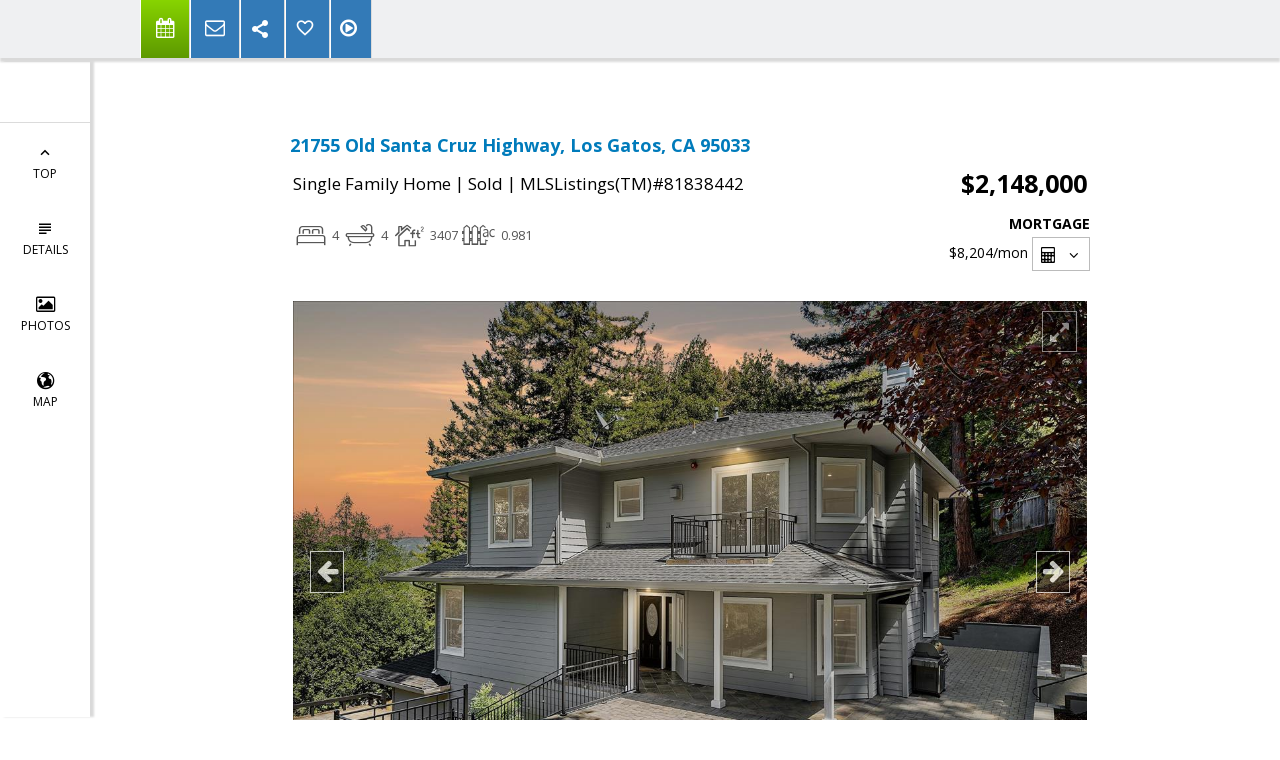

--- FILE ---
content_type: text/html; charset=utf-8
request_url: https://www.google.com/recaptcha/api2/anchor?ar=1&k=6LcGuSAUAAAAAMb457bWlGuEZ6IUGB1SNkLgHvC3&co=aHR0cHM6Ly90b21naWJib25zLmNvbTo0NDM.&hl=en&v=PoyoqOPhxBO7pBk68S4YbpHZ&size=normal&anchor-ms=20000&execute-ms=30000&cb=5jf7j9sly4hj
body_size: 49314
content:
<!DOCTYPE HTML><html dir="ltr" lang="en"><head><meta http-equiv="Content-Type" content="text/html; charset=UTF-8">
<meta http-equiv="X-UA-Compatible" content="IE=edge">
<title>reCAPTCHA</title>
<style type="text/css">
/* cyrillic-ext */
@font-face {
  font-family: 'Roboto';
  font-style: normal;
  font-weight: 400;
  font-stretch: 100%;
  src: url(//fonts.gstatic.com/s/roboto/v48/KFO7CnqEu92Fr1ME7kSn66aGLdTylUAMa3GUBHMdazTgWw.woff2) format('woff2');
  unicode-range: U+0460-052F, U+1C80-1C8A, U+20B4, U+2DE0-2DFF, U+A640-A69F, U+FE2E-FE2F;
}
/* cyrillic */
@font-face {
  font-family: 'Roboto';
  font-style: normal;
  font-weight: 400;
  font-stretch: 100%;
  src: url(//fonts.gstatic.com/s/roboto/v48/KFO7CnqEu92Fr1ME7kSn66aGLdTylUAMa3iUBHMdazTgWw.woff2) format('woff2');
  unicode-range: U+0301, U+0400-045F, U+0490-0491, U+04B0-04B1, U+2116;
}
/* greek-ext */
@font-face {
  font-family: 'Roboto';
  font-style: normal;
  font-weight: 400;
  font-stretch: 100%;
  src: url(//fonts.gstatic.com/s/roboto/v48/KFO7CnqEu92Fr1ME7kSn66aGLdTylUAMa3CUBHMdazTgWw.woff2) format('woff2');
  unicode-range: U+1F00-1FFF;
}
/* greek */
@font-face {
  font-family: 'Roboto';
  font-style: normal;
  font-weight: 400;
  font-stretch: 100%;
  src: url(//fonts.gstatic.com/s/roboto/v48/KFO7CnqEu92Fr1ME7kSn66aGLdTylUAMa3-UBHMdazTgWw.woff2) format('woff2');
  unicode-range: U+0370-0377, U+037A-037F, U+0384-038A, U+038C, U+038E-03A1, U+03A3-03FF;
}
/* math */
@font-face {
  font-family: 'Roboto';
  font-style: normal;
  font-weight: 400;
  font-stretch: 100%;
  src: url(//fonts.gstatic.com/s/roboto/v48/KFO7CnqEu92Fr1ME7kSn66aGLdTylUAMawCUBHMdazTgWw.woff2) format('woff2');
  unicode-range: U+0302-0303, U+0305, U+0307-0308, U+0310, U+0312, U+0315, U+031A, U+0326-0327, U+032C, U+032F-0330, U+0332-0333, U+0338, U+033A, U+0346, U+034D, U+0391-03A1, U+03A3-03A9, U+03B1-03C9, U+03D1, U+03D5-03D6, U+03F0-03F1, U+03F4-03F5, U+2016-2017, U+2034-2038, U+203C, U+2040, U+2043, U+2047, U+2050, U+2057, U+205F, U+2070-2071, U+2074-208E, U+2090-209C, U+20D0-20DC, U+20E1, U+20E5-20EF, U+2100-2112, U+2114-2115, U+2117-2121, U+2123-214F, U+2190, U+2192, U+2194-21AE, U+21B0-21E5, U+21F1-21F2, U+21F4-2211, U+2213-2214, U+2216-22FF, U+2308-230B, U+2310, U+2319, U+231C-2321, U+2336-237A, U+237C, U+2395, U+239B-23B7, U+23D0, U+23DC-23E1, U+2474-2475, U+25AF, U+25B3, U+25B7, U+25BD, U+25C1, U+25CA, U+25CC, U+25FB, U+266D-266F, U+27C0-27FF, U+2900-2AFF, U+2B0E-2B11, U+2B30-2B4C, U+2BFE, U+3030, U+FF5B, U+FF5D, U+1D400-1D7FF, U+1EE00-1EEFF;
}
/* symbols */
@font-face {
  font-family: 'Roboto';
  font-style: normal;
  font-weight: 400;
  font-stretch: 100%;
  src: url(//fonts.gstatic.com/s/roboto/v48/KFO7CnqEu92Fr1ME7kSn66aGLdTylUAMaxKUBHMdazTgWw.woff2) format('woff2');
  unicode-range: U+0001-000C, U+000E-001F, U+007F-009F, U+20DD-20E0, U+20E2-20E4, U+2150-218F, U+2190, U+2192, U+2194-2199, U+21AF, U+21E6-21F0, U+21F3, U+2218-2219, U+2299, U+22C4-22C6, U+2300-243F, U+2440-244A, U+2460-24FF, U+25A0-27BF, U+2800-28FF, U+2921-2922, U+2981, U+29BF, U+29EB, U+2B00-2BFF, U+4DC0-4DFF, U+FFF9-FFFB, U+10140-1018E, U+10190-1019C, U+101A0, U+101D0-101FD, U+102E0-102FB, U+10E60-10E7E, U+1D2C0-1D2D3, U+1D2E0-1D37F, U+1F000-1F0FF, U+1F100-1F1AD, U+1F1E6-1F1FF, U+1F30D-1F30F, U+1F315, U+1F31C, U+1F31E, U+1F320-1F32C, U+1F336, U+1F378, U+1F37D, U+1F382, U+1F393-1F39F, U+1F3A7-1F3A8, U+1F3AC-1F3AF, U+1F3C2, U+1F3C4-1F3C6, U+1F3CA-1F3CE, U+1F3D4-1F3E0, U+1F3ED, U+1F3F1-1F3F3, U+1F3F5-1F3F7, U+1F408, U+1F415, U+1F41F, U+1F426, U+1F43F, U+1F441-1F442, U+1F444, U+1F446-1F449, U+1F44C-1F44E, U+1F453, U+1F46A, U+1F47D, U+1F4A3, U+1F4B0, U+1F4B3, U+1F4B9, U+1F4BB, U+1F4BF, U+1F4C8-1F4CB, U+1F4D6, U+1F4DA, U+1F4DF, U+1F4E3-1F4E6, U+1F4EA-1F4ED, U+1F4F7, U+1F4F9-1F4FB, U+1F4FD-1F4FE, U+1F503, U+1F507-1F50B, U+1F50D, U+1F512-1F513, U+1F53E-1F54A, U+1F54F-1F5FA, U+1F610, U+1F650-1F67F, U+1F687, U+1F68D, U+1F691, U+1F694, U+1F698, U+1F6AD, U+1F6B2, U+1F6B9-1F6BA, U+1F6BC, U+1F6C6-1F6CF, U+1F6D3-1F6D7, U+1F6E0-1F6EA, U+1F6F0-1F6F3, U+1F6F7-1F6FC, U+1F700-1F7FF, U+1F800-1F80B, U+1F810-1F847, U+1F850-1F859, U+1F860-1F887, U+1F890-1F8AD, U+1F8B0-1F8BB, U+1F8C0-1F8C1, U+1F900-1F90B, U+1F93B, U+1F946, U+1F984, U+1F996, U+1F9E9, U+1FA00-1FA6F, U+1FA70-1FA7C, U+1FA80-1FA89, U+1FA8F-1FAC6, U+1FACE-1FADC, U+1FADF-1FAE9, U+1FAF0-1FAF8, U+1FB00-1FBFF;
}
/* vietnamese */
@font-face {
  font-family: 'Roboto';
  font-style: normal;
  font-weight: 400;
  font-stretch: 100%;
  src: url(//fonts.gstatic.com/s/roboto/v48/KFO7CnqEu92Fr1ME7kSn66aGLdTylUAMa3OUBHMdazTgWw.woff2) format('woff2');
  unicode-range: U+0102-0103, U+0110-0111, U+0128-0129, U+0168-0169, U+01A0-01A1, U+01AF-01B0, U+0300-0301, U+0303-0304, U+0308-0309, U+0323, U+0329, U+1EA0-1EF9, U+20AB;
}
/* latin-ext */
@font-face {
  font-family: 'Roboto';
  font-style: normal;
  font-weight: 400;
  font-stretch: 100%;
  src: url(//fonts.gstatic.com/s/roboto/v48/KFO7CnqEu92Fr1ME7kSn66aGLdTylUAMa3KUBHMdazTgWw.woff2) format('woff2');
  unicode-range: U+0100-02BA, U+02BD-02C5, U+02C7-02CC, U+02CE-02D7, U+02DD-02FF, U+0304, U+0308, U+0329, U+1D00-1DBF, U+1E00-1E9F, U+1EF2-1EFF, U+2020, U+20A0-20AB, U+20AD-20C0, U+2113, U+2C60-2C7F, U+A720-A7FF;
}
/* latin */
@font-face {
  font-family: 'Roboto';
  font-style: normal;
  font-weight: 400;
  font-stretch: 100%;
  src: url(//fonts.gstatic.com/s/roboto/v48/KFO7CnqEu92Fr1ME7kSn66aGLdTylUAMa3yUBHMdazQ.woff2) format('woff2');
  unicode-range: U+0000-00FF, U+0131, U+0152-0153, U+02BB-02BC, U+02C6, U+02DA, U+02DC, U+0304, U+0308, U+0329, U+2000-206F, U+20AC, U+2122, U+2191, U+2193, U+2212, U+2215, U+FEFF, U+FFFD;
}
/* cyrillic-ext */
@font-face {
  font-family: 'Roboto';
  font-style: normal;
  font-weight: 500;
  font-stretch: 100%;
  src: url(//fonts.gstatic.com/s/roboto/v48/KFO7CnqEu92Fr1ME7kSn66aGLdTylUAMa3GUBHMdazTgWw.woff2) format('woff2');
  unicode-range: U+0460-052F, U+1C80-1C8A, U+20B4, U+2DE0-2DFF, U+A640-A69F, U+FE2E-FE2F;
}
/* cyrillic */
@font-face {
  font-family: 'Roboto';
  font-style: normal;
  font-weight: 500;
  font-stretch: 100%;
  src: url(//fonts.gstatic.com/s/roboto/v48/KFO7CnqEu92Fr1ME7kSn66aGLdTylUAMa3iUBHMdazTgWw.woff2) format('woff2');
  unicode-range: U+0301, U+0400-045F, U+0490-0491, U+04B0-04B1, U+2116;
}
/* greek-ext */
@font-face {
  font-family: 'Roboto';
  font-style: normal;
  font-weight: 500;
  font-stretch: 100%;
  src: url(//fonts.gstatic.com/s/roboto/v48/KFO7CnqEu92Fr1ME7kSn66aGLdTylUAMa3CUBHMdazTgWw.woff2) format('woff2');
  unicode-range: U+1F00-1FFF;
}
/* greek */
@font-face {
  font-family: 'Roboto';
  font-style: normal;
  font-weight: 500;
  font-stretch: 100%;
  src: url(//fonts.gstatic.com/s/roboto/v48/KFO7CnqEu92Fr1ME7kSn66aGLdTylUAMa3-UBHMdazTgWw.woff2) format('woff2');
  unicode-range: U+0370-0377, U+037A-037F, U+0384-038A, U+038C, U+038E-03A1, U+03A3-03FF;
}
/* math */
@font-face {
  font-family: 'Roboto';
  font-style: normal;
  font-weight: 500;
  font-stretch: 100%;
  src: url(//fonts.gstatic.com/s/roboto/v48/KFO7CnqEu92Fr1ME7kSn66aGLdTylUAMawCUBHMdazTgWw.woff2) format('woff2');
  unicode-range: U+0302-0303, U+0305, U+0307-0308, U+0310, U+0312, U+0315, U+031A, U+0326-0327, U+032C, U+032F-0330, U+0332-0333, U+0338, U+033A, U+0346, U+034D, U+0391-03A1, U+03A3-03A9, U+03B1-03C9, U+03D1, U+03D5-03D6, U+03F0-03F1, U+03F4-03F5, U+2016-2017, U+2034-2038, U+203C, U+2040, U+2043, U+2047, U+2050, U+2057, U+205F, U+2070-2071, U+2074-208E, U+2090-209C, U+20D0-20DC, U+20E1, U+20E5-20EF, U+2100-2112, U+2114-2115, U+2117-2121, U+2123-214F, U+2190, U+2192, U+2194-21AE, U+21B0-21E5, U+21F1-21F2, U+21F4-2211, U+2213-2214, U+2216-22FF, U+2308-230B, U+2310, U+2319, U+231C-2321, U+2336-237A, U+237C, U+2395, U+239B-23B7, U+23D0, U+23DC-23E1, U+2474-2475, U+25AF, U+25B3, U+25B7, U+25BD, U+25C1, U+25CA, U+25CC, U+25FB, U+266D-266F, U+27C0-27FF, U+2900-2AFF, U+2B0E-2B11, U+2B30-2B4C, U+2BFE, U+3030, U+FF5B, U+FF5D, U+1D400-1D7FF, U+1EE00-1EEFF;
}
/* symbols */
@font-face {
  font-family: 'Roboto';
  font-style: normal;
  font-weight: 500;
  font-stretch: 100%;
  src: url(//fonts.gstatic.com/s/roboto/v48/KFO7CnqEu92Fr1ME7kSn66aGLdTylUAMaxKUBHMdazTgWw.woff2) format('woff2');
  unicode-range: U+0001-000C, U+000E-001F, U+007F-009F, U+20DD-20E0, U+20E2-20E4, U+2150-218F, U+2190, U+2192, U+2194-2199, U+21AF, U+21E6-21F0, U+21F3, U+2218-2219, U+2299, U+22C4-22C6, U+2300-243F, U+2440-244A, U+2460-24FF, U+25A0-27BF, U+2800-28FF, U+2921-2922, U+2981, U+29BF, U+29EB, U+2B00-2BFF, U+4DC0-4DFF, U+FFF9-FFFB, U+10140-1018E, U+10190-1019C, U+101A0, U+101D0-101FD, U+102E0-102FB, U+10E60-10E7E, U+1D2C0-1D2D3, U+1D2E0-1D37F, U+1F000-1F0FF, U+1F100-1F1AD, U+1F1E6-1F1FF, U+1F30D-1F30F, U+1F315, U+1F31C, U+1F31E, U+1F320-1F32C, U+1F336, U+1F378, U+1F37D, U+1F382, U+1F393-1F39F, U+1F3A7-1F3A8, U+1F3AC-1F3AF, U+1F3C2, U+1F3C4-1F3C6, U+1F3CA-1F3CE, U+1F3D4-1F3E0, U+1F3ED, U+1F3F1-1F3F3, U+1F3F5-1F3F7, U+1F408, U+1F415, U+1F41F, U+1F426, U+1F43F, U+1F441-1F442, U+1F444, U+1F446-1F449, U+1F44C-1F44E, U+1F453, U+1F46A, U+1F47D, U+1F4A3, U+1F4B0, U+1F4B3, U+1F4B9, U+1F4BB, U+1F4BF, U+1F4C8-1F4CB, U+1F4D6, U+1F4DA, U+1F4DF, U+1F4E3-1F4E6, U+1F4EA-1F4ED, U+1F4F7, U+1F4F9-1F4FB, U+1F4FD-1F4FE, U+1F503, U+1F507-1F50B, U+1F50D, U+1F512-1F513, U+1F53E-1F54A, U+1F54F-1F5FA, U+1F610, U+1F650-1F67F, U+1F687, U+1F68D, U+1F691, U+1F694, U+1F698, U+1F6AD, U+1F6B2, U+1F6B9-1F6BA, U+1F6BC, U+1F6C6-1F6CF, U+1F6D3-1F6D7, U+1F6E0-1F6EA, U+1F6F0-1F6F3, U+1F6F7-1F6FC, U+1F700-1F7FF, U+1F800-1F80B, U+1F810-1F847, U+1F850-1F859, U+1F860-1F887, U+1F890-1F8AD, U+1F8B0-1F8BB, U+1F8C0-1F8C1, U+1F900-1F90B, U+1F93B, U+1F946, U+1F984, U+1F996, U+1F9E9, U+1FA00-1FA6F, U+1FA70-1FA7C, U+1FA80-1FA89, U+1FA8F-1FAC6, U+1FACE-1FADC, U+1FADF-1FAE9, U+1FAF0-1FAF8, U+1FB00-1FBFF;
}
/* vietnamese */
@font-face {
  font-family: 'Roboto';
  font-style: normal;
  font-weight: 500;
  font-stretch: 100%;
  src: url(//fonts.gstatic.com/s/roboto/v48/KFO7CnqEu92Fr1ME7kSn66aGLdTylUAMa3OUBHMdazTgWw.woff2) format('woff2');
  unicode-range: U+0102-0103, U+0110-0111, U+0128-0129, U+0168-0169, U+01A0-01A1, U+01AF-01B0, U+0300-0301, U+0303-0304, U+0308-0309, U+0323, U+0329, U+1EA0-1EF9, U+20AB;
}
/* latin-ext */
@font-face {
  font-family: 'Roboto';
  font-style: normal;
  font-weight: 500;
  font-stretch: 100%;
  src: url(//fonts.gstatic.com/s/roboto/v48/KFO7CnqEu92Fr1ME7kSn66aGLdTylUAMa3KUBHMdazTgWw.woff2) format('woff2');
  unicode-range: U+0100-02BA, U+02BD-02C5, U+02C7-02CC, U+02CE-02D7, U+02DD-02FF, U+0304, U+0308, U+0329, U+1D00-1DBF, U+1E00-1E9F, U+1EF2-1EFF, U+2020, U+20A0-20AB, U+20AD-20C0, U+2113, U+2C60-2C7F, U+A720-A7FF;
}
/* latin */
@font-face {
  font-family: 'Roboto';
  font-style: normal;
  font-weight: 500;
  font-stretch: 100%;
  src: url(//fonts.gstatic.com/s/roboto/v48/KFO7CnqEu92Fr1ME7kSn66aGLdTylUAMa3yUBHMdazQ.woff2) format('woff2');
  unicode-range: U+0000-00FF, U+0131, U+0152-0153, U+02BB-02BC, U+02C6, U+02DA, U+02DC, U+0304, U+0308, U+0329, U+2000-206F, U+20AC, U+2122, U+2191, U+2193, U+2212, U+2215, U+FEFF, U+FFFD;
}
/* cyrillic-ext */
@font-face {
  font-family: 'Roboto';
  font-style: normal;
  font-weight: 900;
  font-stretch: 100%;
  src: url(//fonts.gstatic.com/s/roboto/v48/KFO7CnqEu92Fr1ME7kSn66aGLdTylUAMa3GUBHMdazTgWw.woff2) format('woff2');
  unicode-range: U+0460-052F, U+1C80-1C8A, U+20B4, U+2DE0-2DFF, U+A640-A69F, U+FE2E-FE2F;
}
/* cyrillic */
@font-face {
  font-family: 'Roboto';
  font-style: normal;
  font-weight: 900;
  font-stretch: 100%;
  src: url(//fonts.gstatic.com/s/roboto/v48/KFO7CnqEu92Fr1ME7kSn66aGLdTylUAMa3iUBHMdazTgWw.woff2) format('woff2');
  unicode-range: U+0301, U+0400-045F, U+0490-0491, U+04B0-04B1, U+2116;
}
/* greek-ext */
@font-face {
  font-family: 'Roboto';
  font-style: normal;
  font-weight: 900;
  font-stretch: 100%;
  src: url(//fonts.gstatic.com/s/roboto/v48/KFO7CnqEu92Fr1ME7kSn66aGLdTylUAMa3CUBHMdazTgWw.woff2) format('woff2');
  unicode-range: U+1F00-1FFF;
}
/* greek */
@font-face {
  font-family: 'Roboto';
  font-style: normal;
  font-weight: 900;
  font-stretch: 100%;
  src: url(//fonts.gstatic.com/s/roboto/v48/KFO7CnqEu92Fr1ME7kSn66aGLdTylUAMa3-UBHMdazTgWw.woff2) format('woff2');
  unicode-range: U+0370-0377, U+037A-037F, U+0384-038A, U+038C, U+038E-03A1, U+03A3-03FF;
}
/* math */
@font-face {
  font-family: 'Roboto';
  font-style: normal;
  font-weight: 900;
  font-stretch: 100%;
  src: url(//fonts.gstatic.com/s/roboto/v48/KFO7CnqEu92Fr1ME7kSn66aGLdTylUAMawCUBHMdazTgWw.woff2) format('woff2');
  unicode-range: U+0302-0303, U+0305, U+0307-0308, U+0310, U+0312, U+0315, U+031A, U+0326-0327, U+032C, U+032F-0330, U+0332-0333, U+0338, U+033A, U+0346, U+034D, U+0391-03A1, U+03A3-03A9, U+03B1-03C9, U+03D1, U+03D5-03D6, U+03F0-03F1, U+03F4-03F5, U+2016-2017, U+2034-2038, U+203C, U+2040, U+2043, U+2047, U+2050, U+2057, U+205F, U+2070-2071, U+2074-208E, U+2090-209C, U+20D0-20DC, U+20E1, U+20E5-20EF, U+2100-2112, U+2114-2115, U+2117-2121, U+2123-214F, U+2190, U+2192, U+2194-21AE, U+21B0-21E5, U+21F1-21F2, U+21F4-2211, U+2213-2214, U+2216-22FF, U+2308-230B, U+2310, U+2319, U+231C-2321, U+2336-237A, U+237C, U+2395, U+239B-23B7, U+23D0, U+23DC-23E1, U+2474-2475, U+25AF, U+25B3, U+25B7, U+25BD, U+25C1, U+25CA, U+25CC, U+25FB, U+266D-266F, U+27C0-27FF, U+2900-2AFF, U+2B0E-2B11, U+2B30-2B4C, U+2BFE, U+3030, U+FF5B, U+FF5D, U+1D400-1D7FF, U+1EE00-1EEFF;
}
/* symbols */
@font-face {
  font-family: 'Roboto';
  font-style: normal;
  font-weight: 900;
  font-stretch: 100%;
  src: url(//fonts.gstatic.com/s/roboto/v48/KFO7CnqEu92Fr1ME7kSn66aGLdTylUAMaxKUBHMdazTgWw.woff2) format('woff2');
  unicode-range: U+0001-000C, U+000E-001F, U+007F-009F, U+20DD-20E0, U+20E2-20E4, U+2150-218F, U+2190, U+2192, U+2194-2199, U+21AF, U+21E6-21F0, U+21F3, U+2218-2219, U+2299, U+22C4-22C6, U+2300-243F, U+2440-244A, U+2460-24FF, U+25A0-27BF, U+2800-28FF, U+2921-2922, U+2981, U+29BF, U+29EB, U+2B00-2BFF, U+4DC0-4DFF, U+FFF9-FFFB, U+10140-1018E, U+10190-1019C, U+101A0, U+101D0-101FD, U+102E0-102FB, U+10E60-10E7E, U+1D2C0-1D2D3, U+1D2E0-1D37F, U+1F000-1F0FF, U+1F100-1F1AD, U+1F1E6-1F1FF, U+1F30D-1F30F, U+1F315, U+1F31C, U+1F31E, U+1F320-1F32C, U+1F336, U+1F378, U+1F37D, U+1F382, U+1F393-1F39F, U+1F3A7-1F3A8, U+1F3AC-1F3AF, U+1F3C2, U+1F3C4-1F3C6, U+1F3CA-1F3CE, U+1F3D4-1F3E0, U+1F3ED, U+1F3F1-1F3F3, U+1F3F5-1F3F7, U+1F408, U+1F415, U+1F41F, U+1F426, U+1F43F, U+1F441-1F442, U+1F444, U+1F446-1F449, U+1F44C-1F44E, U+1F453, U+1F46A, U+1F47D, U+1F4A3, U+1F4B0, U+1F4B3, U+1F4B9, U+1F4BB, U+1F4BF, U+1F4C8-1F4CB, U+1F4D6, U+1F4DA, U+1F4DF, U+1F4E3-1F4E6, U+1F4EA-1F4ED, U+1F4F7, U+1F4F9-1F4FB, U+1F4FD-1F4FE, U+1F503, U+1F507-1F50B, U+1F50D, U+1F512-1F513, U+1F53E-1F54A, U+1F54F-1F5FA, U+1F610, U+1F650-1F67F, U+1F687, U+1F68D, U+1F691, U+1F694, U+1F698, U+1F6AD, U+1F6B2, U+1F6B9-1F6BA, U+1F6BC, U+1F6C6-1F6CF, U+1F6D3-1F6D7, U+1F6E0-1F6EA, U+1F6F0-1F6F3, U+1F6F7-1F6FC, U+1F700-1F7FF, U+1F800-1F80B, U+1F810-1F847, U+1F850-1F859, U+1F860-1F887, U+1F890-1F8AD, U+1F8B0-1F8BB, U+1F8C0-1F8C1, U+1F900-1F90B, U+1F93B, U+1F946, U+1F984, U+1F996, U+1F9E9, U+1FA00-1FA6F, U+1FA70-1FA7C, U+1FA80-1FA89, U+1FA8F-1FAC6, U+1FACE-1FADC, U+1FADF-1FAE9, U+1FAF0-1FAF8, U+1FB00-1FBFF;
}
/* vietnamese */
@font-face {
  font-family: 'Roboto';
  font-style: normal;
  font-weight: 900;
  font-stretch: 100%;
  src: url(//fonts.gstatic.com/s/roboto/v48/KFO7CnqEu92Fr1ME7kSn66aGLdTylUAMa3OUBHMdazTgWw.woff2) format('woff2');
  unicode-range: U+0102-0103, U+0110-0111, U+0128-0129, U+0168-0169, U+01A0-01A1, U+01AF-01B0, U+0300-0301, U+0303-0304, U+0308-0309, U+0323, U+0329, U+1EA0-1EF9, U+20AB;
}
/* latin-ext */
@font-face {
  font-family: 'Roboto';
  font-style: normal;
  font-weight: 900;
  font-stretch: 100%;
  src: url(//fonts.gstatic.com/s/roboto/v48/KFO7CnqEu92Fr1ME7kSn66aGLdTylUAMa3KUBHMdazTgWw.woff2) format('woff2');
  unicode-range: U+0100-02BA, U+02BD-02C5, U+02C7-02CC, U+02CE-02D7, U+02DD-02FF, U+0304, U+0308, U+0329, U+1D00-1DBF, U+1E00-1E9F, U+1EF2-1EFF, U+2020, U+20A0-20AB, U+20AD-20C0, U+2113, U+2C60-2C7F, U+A720-A7FF;
}
/* latin */
@font-face {
  font-family: 'Roboto';
  font-style: normal;
  font-weight: 900;
  font-stretch: 100%;
  src: url(//fonts.gstatic.com/s/roboto/v48/KFO7CnqEu92Fr1ME7kSn66aGLdTylUAMa3yUBHMdazQ.woff2) format('woff2');
  unicode-range: U+0000-00FF, U+0131, U+0152-0153, U+02BB-02BC, U+02C6, U+02DA, U+02DC, U+0304, U+0308, U+0329, U+2000-206F, U+20AC, U+2122, U+2191, U+2193, U+2212, U+2215, U+FEFF, U+FFFD;
}

</style>
<link rel="stylesheet" type="text/css" href="https://www.gstatic.com/recaptcha/releases/PoyoqOPhxBO7pBk68S4YbpHZ/styles__ltr.css">
<script nonce="nTg4ueECVmF1cJzNER2B5w" type="text/javascript">window['__recaptcha_api'] = 'https://www.google.com/recaptcha/api2/';</script>
<script type="text/javascript" src="https://www.gstatic.com/recaptcha/releases/PoyoqOPhxBO7pBk68S4YbpHZ/recaptcha__en.js" nonce="nTg4ueECVmF1cJzNER2B5w">
      
    </script></head>
<body><div id="rc-anchor-alert" class="rc-anchor-alert"></div>
<input type="hidden" id="recaptcha-token" value="[base64]">
<script type="text/javascript" nonce="nTg4ueECVmF1cJzNER2B5w">
      recaptcha.anchor.Main.init("[\x22ainput\x22,[\x22bgdata\x22,\x22\x22,\[base64]/[base64]/[base64]/[base64]/[base64]/[base64]/KGcoTywyNTMsTy5PKSxVRyhPLEMpKTpnKE8sMjUzLEMpLE8pKSxsKSksTykpfSxieT1mdW5jdGlvbihDLE8sdSxsKXtmb3IobD0odT1SKEMpLDApO08+MDtPLS0pbD1sPDw4fFooQyk7ZyhDLHUsbCl9LFVHPWZ1bmN0aW9uKEMsTyl7Qy5pLmxlbmd0aD4xMDQ/[base64]/[base64]/[base64]/[base64]/[base64]/[base64]/[base64]\\u003d\x22,\[base64]\\u003d\\u003d\x22,\x22InzCgGE3wqbDtGPDjMK7w5jCpUcTw7DCqjwFwp3Cr8OiwpLDtsKmEHvCgMKmFhYbwokPwr9ZwqrDsWjCrC/Dp0VUV8KBw4YTfcKuwoIwXWnDhsOSPDVCNMKIw67Djh3CuhIRFH9Xw7DCqMOYXsOqw5xmwqtIwoYLw5tybsKsw6XDn8OpIgbDrMO/wonCo8ONLFPCi8Kxwr/CtEHDtnvDrcO2fQQrS8KXw5VIw6vDlkPDkcOIJ8KyXxbDgm7DjsKYLcOcJEQfw7gTTcOLwo4PL8O7GDIpwr/[base64]/DjT/Dp8OYDsKgwqZLwp3Ci8Odw6bDvAwaGV3DrWcLwpnCqsKuScKDwpTDoxrCgcKewrrDrsKnOUrCs8OYPEkCw60pCHfCl8OXw63DmsOVKVNcw7I7w5nDjl9Ow40DZFrChRNdw5/DlHbDpgHDu8KXUCHDvcO8wozDjsKRw50CXyA4w78bGcOLR8OECX/CgMKjwqfCiMO0IMOEwpknHcOKwrvCn8Kqw7pfIcKUUcKpQwXCq8OpwpU+wod6wpXDn1HCrcOSw7PCrwLDlcKzwo/Dt8K1IsOxdG5Sw7/[base64]/wonDpmTCuMKTw4HClizDr8KLY8OFw6UVUX/Cv8K1QwACwqNpw4DCuMK0w6/DscOmd8KywrhffjLDpsOUScKqW8OeaMO7wpnCozXChMK5w4PCvVlaHFMKw7dkVwfCsMKBEXlXG2FIw49Zw67Cn8OaLC3CkcOXAnrDqsO8w43Cm1XCoMKcdMKLScKMwrdBwoUrw4/DuhzClmvCpcKFw7l7UEhNI8KFwrnDtELDncKjKC3DsUYawobCsMOlwpgAwrXCjMOnwr/DgyLDrGo0XWHCkRUrD8KXXMORw70IXcKzSMOzE38Pw63CoMO0ZUjCpMK6woUMblnDuMOow6pXwqUdBMO9OMK4SyTCmFVPHcKhw6HDpjtGXsOTDMOww5Y9aMO8wr1WB3oywpR0EVDCgcOsw6wQTiDDoF12PxrDvTguN8Ofw4nCrBQTw5jDsMK3w7Y2FcKAwr/[base64]/w5powobDkMOXw4N1wrAywrMXw7zDn3lQw5oPw4zDpMK6wrPCgRrCs23CmgjDszHDi8Oww5bDjsOUwrRuCxYWOxdWQnzCrxfDoMOowrbDrcOAZsKbw4paAQ3CphoHYR3DqWgZYMOIO8KzLx7CkmfDqyvCmHXDpxbCoMOUVHt/[base64]/[base64]/DqDTCqsKzw5TDnXzDqMKmRCvChsKswonDkl/[base64]/CvHHClh/DiWjDqjDCgEJCw4PDuybCrcO/w7rChArClcOVfQB5wp1ww5QnwpHCmMOmbjNpwr43wp5/cMKtBsOSf8KxTmZaUMKsKjLDnsOMUcKIVQIbwr/DhcOzw73DkcKJMEY6w7g8OErDrmnDusOVVMOpwrXDiy/Ch8Orw4p4w6YRwqVGwqIXw47CpyJCw6koRBV8w4TDicKjw7LCu8KhwobDrMKKw4YCfmc4b8KAw5QWKmt8Axx5LVrCksKCwoAfLMKXw6csT8K4SEvCjzTDtsK2wp3Dl0UBw73CkwRAFsK5w6bDk1MNI8OHZl3DssKMwrfDi8KHNMKTVcOJwpvCsTDDsD0zAA/[base64]/MUxgN8KuwooLwq9MK21Bw6EEw5zCpcKUw4PClcO5wpM+NsK1wo5zwrLDv8OCw6VTf8OZfg3DrcOOwopnKsK+w6vChsO/XsKYw6BWw6VTw692w4TDgcKDw4Qrw4vClSLDqUckw57Do0LCqA56Vm7CoHjDiMOUw57DrXTCgMKrw4jCpUbDrcK6UMOkw6rCuMOhTDx5wq7DmMOJVUfDmGRtw7nDpVEnwq8NdErDtQViw7AREh/DixfDuU/[base64]/[base64]/DjMKJBMKTw53CpQd3CTsGwo0PfMORwrfCpjBMDMKBagDDqMOWwodhw5xmD8OBUU/DoQDDk300wrgtwonDrcOWw5vDhmU9fAdSQsOLR8O5esOTwr7ChzhNwqDCtcO6diwOfMO+Q8O1w4LDvsOhAR7DpcKBw78Dw50uTX/DgcKmWCnCpkJAwpHChMKDecKBwr7DgFkawoDCksKoQMOhPcOmwq8oJEfCmzgdUmxewrPCmCwlAMKQwpLCiiHCkMOKwqIpThzCtn7DmsOiwrZvEHR5wpAGY0/[base64]/Cu0rDkWorwrpDb1DDog1nw6k2RyHDl2vDqsKzQxXDuVTDt27DicOjMFEPNU86wrBvwpE2wr9kSgxbwrnCjcK3w7rDnmM+wpIFwrnChMOZw4Esw6LDtcOQRnsFwqh6ail+wrbCim1sT8OywqzCq0FObn/DtWl0w7vCmGZNw4zCi8OKXRdhaDDDjQzCkxcRZjFbw651wpwlTcOzw47Cj8KOf1Qcwp13UgnDiMObwrEowpIhwq/[base64]/[base64]/CvQ8Rw6MEw6Vxwpk8VHZaIsKpw6w2wqPDqMOjwr/Do8K9YTbCrsKubBYqdcK5a8OWfsK6w4J8PsKCwo1GHzvCpMKYwrzCvDJLwo7DrHPDoQbDuWsPKjEww7HCsg3Dn8KCVcK9w4kwLMKKbsO2woHChxNBaWQsN8Kmw7IEwqFgwrNVwp3DnRzCvMOPw4ssw4nCh38Rw5YDQcOIPV7DuMKLw4bDoS/DosKjwrrCkzdiwqZJwrQWwpxXwrAbIsO8XkXDmGTCisOVZFXCpsKowoHCjsKsDkt0w5vDhFxiGzLDsU/[base64]/[base64]/CtsKsw5bDlMK9KWDDiEfCt07CgMKAEMOcYGpjelU7wqLCjy9bw4DDnMOcOsOvw67CtmdIw7lLXcO9wrAcHgxJUBLCqlLCo29VSMOIw653bcO1wp8uXT3CkG0Sw73DncKIPcK0TsKWMMKxwpvCicK/[base64]/CoDZCT8OgU30rw7PCssOtOA3Co2/CucOWw4RewoAVw4pZWxjCsGfCiMOHw6QjwrsecCh7w7AZKMO4bMO2Z8K2wotvw4HDsA8Vw77DqsKCGjXCnsKuwqFIwqPCrcK6CcOMRVfCv3nDuTHCpEDCjh7DolBHwrVLwpjDuMOhw6IQwoo4PMOfDjRcw57CsMOww7/DuHNIw4A/w7vCpsO/w6BzSALDrsKAVsODw709w6nChcO5H8KxNVZow5sOZnMDw4XCrw3DsTLCtMKfw5A8KX/DoMKmKMOlwrxrMVnDu8K2N8OTw6XCpsOpcsKXASEmV8OfbhAJwrXCh8KnC8Oxw58zKMKyFlMOYmV7wpZrSMKjw4vCsG3CjSfDvXAfwoTCpsOlw4zCtMO3BsKoeyZmwpQ/w5QPXcKVw5JBKhMyw7tkY0gubsOJw53CusKxTsOKwpHDrAHCgyvCnAPDkWddVsKYwoE8wpoIw7I5wq9BwpfCuiHDim9UPRhWSzbDmcOWUsOMZ23ClsKtw61OGgY/OMOiwpQCFlcXwroIEcOwwoIFIiXCoy3CncOCw5xQacKYKcKLwr7CssKMw6cbBsKcS8ODSsK0w5k2d8O6FVogO8KQEDzDicOAw4FCFcODGgfDgMKDwqTDlsKRwoNKV2JYKT0pwoHCs30aw6g9aXzDoA/CnsKTYsKFw5DCqiEBMxrCi1/[base64]/CtiLDgl5pwokyfx0twrfDtsKHw7XDu8OieV3DmTRFw6Amw4gTdsKEewLDqUwqMcOvQsKtwqnDp8K8TCp/NMKHJUV9w6LCs38ffXtxTUtVRWc3dcKzVsKmwrEEEcOvFsONOMKWGMK8P8KeIcOlEsO2w6pawpczFcO/w4BZFlAwGwFxG8KqPjpFSQhhw4bCjcK8w6p6w4o/w4hrwqckFFJXLH3DhsKbwrMOBkLDgcO7WMKhw6fDm8OAQcK9H0XDnF3CrAAowrLCgMOgdi7CusOnasKAw58vw5DDtD04wrBWJEEowr/DuEjDpcObDcO2wp7DmsODwrfDrgDDr8KyfcOcwpk1woDDpMKDw5jCmsKHccKAf2FVbcKQNjbDhD3Dk8KGNcO/wpHDlMO8OyMpwqfDtcOIwrYmw5LCvkjCkcOWwpDCrcOOw4bDtMOAw4wVRhVhPVzDqitswrwOwpNVE3lnHVfDusO1w6/Cu3HCksKyLivCvTvCpMKyD8KMCSbCrcO5D8Kewo5xAHx7McKRwr1sw7nCgCdQwovCrcKbN8Kcw7Ehw4AeOsO8JS/[base64]/wq/Cg2REd8OUfcOiRCspw6PDtVJiwpINJMK1cMOSF2jDmlZyOcOqwrXCqB7DuMOQGMOnOiw/IiQXw6JaMwLDt2sow7jDuEHCgHF0JjfDmB7CgMKaw40/wovCt8KgI8OLHH1hUcOrwrYTO1rDt8KFNsKIw4vCtFVOPcOowrY2b8Kbw7UEeANNwqtXw57CqldjcMO7w6DDlsOVK8Kgw5NKwoBqwq1QwqV6bQlRwpPCtsObYynCjzAvVMO/OsOUMsOiw5YOFjrDocOgw53CrMKKw7nCvR7CnD7Dmh3DlGrCpjLCgMOTworDpG/CmHtdTsKpwq7CozbCj0LCv2Qcw7EPw7vDhcONw6/DnDkuC8O3w7HDkcKUVMOVwpjDk8OQw4nCmgFqw69IwrZPw4ddw6nCjg9swpZbXljCnsOqFTfDoWbCucOKOsOiwo9Yw5g2OcOxwqfDtMOWD0TClCU2OAvDnRYYwpgUw5vCmEY+BFjCqUU9HMKBa31Jw7teEDxSwrvDisO8QBc/[base64]/DmMOZRl/[base64]/DhcOPDAbCu3fDv8KZwpUewosiw7UfCETCq05zw4keaAXCnMOPGsOodnfCrXwQOMOQwpM3azwKP8OWwpXDhDk/w5XDocKCw7LCn8O9NycFaMONwr3DocOGYGXCpcOYw4XCojPCq8OOwrfClMKHwpJtI2/CgcKWQ8OjXz3CucKcwp7CiD8qwrTDiUg6w5nChioLwq/DpsKDwpdww5w7wqDDmsKASsOSwrzDtSs7w4o0wq5PwpjDt8Kmw7NGw4dFM8OKYA/DhVnDg8OGw7oCw4sBw4Uaw7kVe0J4UMOqGMKow4YeLE/CtBzDgcO4EGUlPMKYI1pAw5kHw4fDn8OHw7XCs8KpV8KqZMKECFLDusKmNsOww5fCgsOZHsODwrrChUDDqnDDpSPDrTUrPcKTGMOhJATDkcKef3EFw53CsB/[base64]/[base64]/DrlVrO8K1L8KOTMOSYgTCkWfDoHhvwqPCukzDjXEsRmjCtMKDasOZQwLCv2x+LcOGwrQ3AVrDrhZFwokRw5rCk8KqwrE9TT/CqznClXs6w4PDg24/w6TDpQxswoPDghpCwozCkg09woAxw4oKwosdw7xnw4wAcsKywq7DhBbCj8OmAMOXU8KUwr3DkjVZVHIdY8KswpfCpcOwH8OVwpxcwo03Ey58wpfCg1wWw5rCgyZHwqjCvlEFwoI/w47DvlYlwp9fw7TDocK6Q2/DmihvfMOfb8OMwprCvcOuZQBGEMOUw6bCnA3DhcKJw7HDnMO0YMO2PyIAYQwbw53CjFlNw63DusK4wq1KwqA3wqbCgC/Cp8OjQcKNwotQahksCMOpwrEjwprCtsKswox0UcKuB8OwbFTDgMKwwqrDgiXCtcKzVMOVcMONUkBIZwQ0wpNRw5lHw4jDvQLCiSs1TsOcbi7CqVs/[base64]/CgfCo8OHwqHDj8ODSMOqN8OnfcKGwpDDlgXDmhLDl8OTLsOaLC/[base64]/CjMOTwrhtw5rDssOvwqTCicK5KFzCrxEgw7nChXDCgnnDuMODwqInV8OUCcKuCFrDhxBVw7/DiMK/wrZCwrjDo8Kcw4PDoX81KsONwo/CuMK2w5BBVcONdUjCpcK7BRnDk8KPUcK4aFh/XHZyw5Eyd2RYUMONb8K0w6TCjMKpw4NPYcK3TMKyPQ1SbsKqw77Drn3Du0DCvnvCgHRqXMKoV8OLw7lJw596wrtjGw/CocKMT1nDncKGfMKPw5Nvw5k+JcKOw7fDrcOJwoTDtVLDlMKcw5fDosK9LWnDq0Urf8KQwp/DhsKKw4NFNykRGTDCj2N+w5TChW4Lw7PCksKyw4zDo8OOw7DDnWPCr8KjwqLCvm/CqEfCkcKOAC5rwopLdEfDt8ONw7PCtn/DpFXDqcOtIhVQwqAWw5RpQSAvfno9Vht2I8KUNMKtJ8KawpPClw/CncOrw7FEdxZzIFvCmHMnwr/CjMOqw7/[base64]/CrMKRYxLCh8OzwotewpHClMKTwqV/asODwqlPw7MEwrnDk2Urw7c1SMKrwqlWHsOdw7nDssOow4Brw7vDjcKSU8Kyw716wpvCjTM/K8Ojw6QWwqfDtV7Cs0LCtgcew6UMZHrDhCnDsAoNw6HDmcOHcVlnw7BVdUzDncKzwp/DhkXDpiHDuxbCscOpwrhyw74Pw6TCsXbCpMKHd8K9w5kMSFVRw707wrFWdm5kPsKgw6Zfw7/[base64]/[base64]/CncOFBDTCnMOZwpQ7wrkvw492AsOSTkJdIsOES8KuOMOaKB/[base64]/[base64]/DlcKGw48GLMKqw4zCuSDCgMOhdV7Cp1TClsO4EyLCqsKnIFvCkcO1wrUZJCUEwoHDpGxlX8OICsOXwp/Do2DCpMKSWcO8w4zDkQdiWhbCmQTDoMOfwrZBwr7Ct8OrwrrDqB/[base64]/[base64]/HHF+wp/ChcKnwqtgw5PDhXTCmzDDo15qw67Dt8OEwozCl8KYw7PDugwuw6xsbsK6CnvCnwnDqkwmwp8rIyYqC8KwwrVsAVY7RH/[base64]/DhsOrC23DuMK/w6IRchXDi8KYw5VKCsKiQk/Do1Z7wqpYwoLDisO8UcO6w7HCosK1wp/CrWtBw47CisKwDDbDhMOWw4p/J8K4LzUfAsKzYcOxw5zDmUEDGsOORMOYw4LCvhvCrMOeVsOPLA/Cv8KnPcK9w644XTsyRcOACsOBw4vDpMK0w7ddXsKTW8O8w71jw6bDj8K/[base64]/CrcO7wql7KGcOw7xdw6s/asK9woXCnmg8w6MCLSbDmsO9w6sQw7rCgcK7ecKSGCNqKw1GfMOswpzCocK0SThiw4FCwo3DncOKw4I9wqrDvSM4w6rCtDXCmmvCqMKjwrgBwobCpMObw7Ukw5nDicObw5DDuMOpQcOfLXvCt2AdwpvCh8K8wr9/wrLDpcOpw6E7Pj7DvsOuw7lTwrE6wqjDqQMNw4U8wpLCk2ZYwppWHk/Ch8KXw4kha3lUwobCosOBPAp9M8KCw7M5w4JRcRVoNsOPwrAkHEFkSG8EwqYBdcOpw4ppwrVvw7fCv8KAw5tVPMKrQGrDqcOzw7PCqcOTw79EFMKqY8Ofw5jCuS5vAcOXw7PDusKFw4c/wozDhDoHf8KhIXYPDMO0wpwfA8OrQ8OcHVzCuHJFIcKtXDfDhsOaUjDCtMKyw5DDtsKvFsO0wqHDiGTCmsO4w5/[base64]/QsOuw6VgXHLCnMKfFkAbw6fCn1Y8wrPDuE7CtBDDtBvClg0uwrnCocKgwqjCscOGwoMSHsO2WMO7EsKGFX7Ds8K/JR10w5TDhU9Lwp8wDQwDOEEqw73Cl8OEwqPDicKywq9XwoUSYj1uwrBndk7CqMOOw4vDi8KPw7nDqTTDt0Emw7rCpsOQCcKUVg/DpWTDnWTCjcKCaC8iS23CvHvDr8KOwpRwbT12w7nDswcaaAbCvHzDmiwKViPDmMKnUMOqa01iwqBQOsKbw5A1Vm0QR8Ofw5XCv8KwNwRIw6/DucKnJA8MV8OjKMOMcivCmXYQwprCk8Krwp0JLSrDocKpKsKgP3/DlQ/ChsKoQDowGgDClsOEwq5uwqwXJcKrfsOmwrzCgMOYQkZVwpw6asOSKMKcw5/CglBgH8KzwrVtO0IvE8OXw6bCrHnDk8OUw4nCtMKqw63CjcO8NsKXZRICKXHDgcK1w7cyPcOdw4nCrmLCl8KZw4bCgMKUw4zDgMK8w67Dt8KVwqQ+w6lAwpTCuMKAf1/DkMKWLDF9w4stAjtOw4fDgE3CsWrDosOUw7IeZFLCsCpWw7fCs2HDu8K0NMKufMK0ch/[base64]/DiTUXwph7w490wpvDt2tgScOPwrbDqVlFw6J7FcKtwrrCisO5w7VbMsKkOCZEw77DusK/f8O6ccKIFcKOwp85w47Do3kOw7JdIj4qw6PDm8O2wojCmEdPQcO+wrHDq8Oib8KSBsOsVWcgw6JEwoXChcOjw43Dg8OFLcOrwoxlwpUAWcOgwoTCoH96T8O6NsOpwohvI0zDpVnDj1vDo2/Dt8Knw5Yvw7HCqcOew69NDhXCpz/[base64]/w7Itw6YNw5RMwq8RZETDrXXCjiHDmgZ0w4vDtcKnH8Ouw5LDnMKxwr/[base64]/DucO3w5kaw4zCqEUhw7zCvMKDwpDDlcKGw6PCvMKuYMOfMcOtFjwOaMO/aMKpSsKcw5MXwoJFFAl2ecK2w7wTVcK1w6vDu8KOwqYaAgvDpMOSMMOHw7/[base64]/Cozp6w63DpMObHhM3w47ChcO3wqNrw5kZw6LCrn9Ew6crFy1sw4zDucKcwovCqzrDthBHe8K8KMO8w5HDt8Osw7hxFHtifCQdUMOjE8KNNMOhK1vCjcK7OcK2MsKFwqnDnR3DhTYwYBw1w5HDtMKVHg/CkcKqPWTCusKxYxbDggTDvWHDrQzCksKZw48sw4rCo0FrXnnDkMKGUsO+wqpoWmXCjMK2NgUZwqcGOzw8MmstwpPCnsOnwo9zwqrCsMOvOMObIMKOJnTDkcKbcsO9FcK6w5shUHjCmMO5HcKKOcKuwr9nChtAw6/[base64]/Dg8KwSGzCmHTCucKcfsKjwqPDsMOZw5Jtw7bCr01SAHzClsOBw4HDuRnDssK3wp09csOkSsOHfsKcw6dDwpvDknXDmnHCklXDiSvDqxTDiMO5woNUw6LCksKfwolrwpcUw7gLwppWw6HDlsKzLyTDhhDDgAXCncOVJ8O4GMOHIsO+RcOgX8KsBA5SUi/CpcO+CcKBwpNSAxAXXsO2wq5pfsOwN8KLTcKzwpnDsMKpw4wqeMKXTCDCrhTDgGPClD/CmnlLwoMcZCpdS8O/woPCtHLDkC9Uw5HCokTCpcOcX8Kkw7BxwoXDuMOCwr89woHDicKPw55nwotYwpTDuMKDw5nCv2zChB/CmcOaLiHCmsKIV8Omwo3CtwvDrcK8w58JLMO8w4UVAcOpRMKgwq8GIcOTwrDDr8OyBz7CkE3ComgcwoFTCHtNdj/DlSXDoMOTFQUSw60owqBlwqjDusK7w5dZDcKIw7JUwqkZwrbCtArDq27CucKPw7vDq0nCucOHwpHCri7CmMOsT8K7MRvCghnCqlzDtsOiLF4BwrvDqcO1w7RsXhRMwq/DjWPCmsKlJD/CpsO6w6vCtsK8wpfCpsK6wpM4wo7CoG3CtAjCj3jDtcKKGBXDoMKjKcK0bMObERNJw6/CjgfDsFUWw6TCrsOkwpVNEcKcIDBdKcKew702wpfCtsOXIMKJX1BZwrnDt3/DnlszNhfDt8OBwpxPwoRXwr3CoCzCs8KjR8OkwrtiFMKgBMKMw5TDtWk3OsOWEB/CilPCthQ4WcKxw43DkDkETsKywpkRNsOsSjLCrsKgLcO0fsOeOTbDvcOYFMOkA24OeXPDocKTJcKewrJ2CWBFw4oNBsKRw4HDr8K5EMKBw7VbYQnCsVPDhkgOLsO/AMKOw7vDsjTCsMKvFsOuGWXCn8KBAl86aTvCmAXCj8Oow6XDhQPDtWR/w7hacUUjIXhGK8KuwonDmEHCkH/DlsKIw7AQwqouwoweScKOQ8OOw7tPLT83YnDDtnoYe8OYwqJawq7DvcO7SMOOwp3Ct8Oxw5DCsMOXEMKNwox+dcOJwo/CjsK+wqHCsMOBw5QlFcKuIcOXwo7DqcKdw5VNwrjDj8OwWjgJMSF4w45fTS0Tw5MUw7MnGFDCmMKPwqFOwoNDGTXChMOkEFPCn0VZwqrCqsOhLifCvBVTw7LDlcKnwp/DlMKcwrFRwrZ5JVRSIsO4w7bDvwfCkWlWAyPDvcOJecOcwq3Ds8Kfw4fCpsKJw6TCvCJgwrlyL8KwYsOaw5LCmkJAwrw+UMK3dMOfw5HDhMOKw55GN8KSw5M4I8K/UgZaw5bCjsOSwoHDiy4YSUhhRsKpwpvDvyNcw6ICQMOpwqMzb8Kuw7nComVIwoIWw7J3woc8wrPCkl3CqMKQAhjCg2PDl8OfUmbCgcKveD/CuMO0ZW5Mw5TCulTDgsOPSsKySQjCt8KVw4LCrcOGwobDpwcDc0cBcMKoEwpnwqdeIcOkwpVhc1Rmw4TCphc2JjtUw7nDi8OqFMOWwrRTw5FYw6Y+wprDvlB9Kx5EOD9kKzTCr8ODGQU0D2rCskbDphPDr8OVHWETIV4yScK/wq/Cm0VZJCFvw5XCnMK8YcKqw5ANMcO9A2VLMlvCicKIMRvDkBNmT8Kiw5nCncKREMKEJcOsLxnDpMObwpnDnibCqmVjFMKswqXDtsOJw7lJw58Yw77CgE/DpRdzB8OswoTCk8KGCw9xa8Ouw5dQwqrDsg/CocKmbms5w7wHwpo/[base64]/fVvCqDnDiMOOKMK8JBXDksK1Tk0yKFZJXcOQJCoYw7l0dcO2w7pLw77Ct1IzwrnCp8Kgw5/DoMKaOsKMWDsmIDZ7bS3DjMK7OEl4KcKnMnTCqsKSwrjDhi4Lw73CtcObXQcswpkyE8OPVsK1QR/CmcK3w6QdMV7DocOnFsK8wpcTwqDDgBvCmUDDjyV/w7gfwprDuMOZwr40f1rDuMOBwqHDuDdvw4LDjcOMM8KKwojCuRTDssK5w43DsMKVwoLCkMOFw67DmArDmsOtwrwzfhZew6XCnMOww6HCjSk7OyjCvFVDWcKmNcOlw5HDpcKuwqNOwoBXDcOBVi7ClD7DmW/ChsKNMsKxw5RJC8ONesOIwq/Ct8OkOMOMaMKpw7fCuBo3CcOqbjHCuGbDh3vDgR8pw5MMBWXDv8Kawq3DpMKyJMKVGcK+ZcKrc8K1B09Gw6QCVWY2woHCrsOjBhfDjsKcMcOFwooUwrsLH8O5wqvDu8O9A8OiHjzDvMKIBQNrak/DpXg/w7M+wpfDtcKEJMKtMsKswrV0wrgVDlxoQRPDqcOjw4bDp8KrQB1eUcOYRQM2w68pFFNZRMOCSsOKfTzCih/ClHJ9woLCukPDpynCn0NOw6Z9YTUYJcKZcMKxMT93DTl6JsOlwpzDrxnDtsONw6bDsXjChsK0wrcOXCXCpsKmUcO3cWl3w5F/wonCg8KCwonCrMKow41qU8OFw7VMdsO5OXxOQFXCg3vCoivDr8K9woTCpcOhwo/CiwoeM8OzTxrDrsKyw6NaN3HDpEDDgFrDkMK4wqPDhsORw5BaGknCljHChU5FP8KjwofDhjvCuXrCm2VuOsOMwpMvNQgANsOywrcdw6PCs8Ogw4MtwojDphplwqjCmALDp8KMw6hYe1nCuADDn3bCkz/DicOawrpwwpbCgEB7JsO+R1XDkhtfNijCkRHDmsOEw6fCnMOPwr7DriPCgVpWccODwo7DjcOYT8KFwrlOwpHDpcOfwoNIwpEyw4RvJMOzwpMXesOVwoE3w5ksT8O5w7l1w6DDvFt5wqXDlsKybVnCnBZCBTHCsMO1ZcO4w6fCqMOMwqRMGF/[base64]/CjzChjfDnMKVw4Qow7xew4nDhGnCnMOowrnDpMOhLx8SwqvCokjCrsK3VAjDi8OEN8KJwovCnSPCmsObCMO3FlLDgm4RwpfCrcKHZ8OawozCjMObw6HDrTtaw4jCqwU1wrwNwrJUwpHDvsOtaG/Csl09UnYBeh0SO8OzwphyI8Ogw685w7DDpMKDQcOfwqkuTBdDw4ocHj1owpsBccOqXFoJw6HCjsOowo8ifsOSScOGw4HCqMKnwqFcwpbDqMKnXMKPwr3DnDvClCIQU8OlIT/DoCbCt219WXTCq8OMwqMbw58JccKeX3DCnsOXw4TCgcOkRwLCssO0wrJcwpJrMV1rEsKwUiRYwoTCusOVXzQwZn5QAsKbFcOlEAnCoQ8/QMOjFcOrcFAlw6PDusK8aMObw51ZTUHDvDl2QkPDqsO3w6TDoC/[base64]/ZCQaeQZqLMO+ZMOsNcK3wolGYk7CoSLCjmfChMOkw5trHBDDnMO/w6XCj8OkwqnDrsOLw6FhA8KENzFVwp/CicOpGhPCigA2W8K4CTDDoMKwwotkNcKYwqNgw5XDncO3CB4Lw63Cl8KcEF4fw4XDjCHDqkDDqMOeBMOwLicKw7/DuiHDrj7CsRlIw5Z5LMOywqTDnCJgwqprwowzQ8OuwpsyQjfDoDrDpsKzwpFcccKQw6RNw41IwrxkwrN6wpU3woXCvcKrEEfCuVdVw5RvwobDj1/Dr1Jcwrlmwox1w70Awq3DoQEBN8K2H8OTw5zCuMOww5Vrw7rDs8O7w53Co1sTwohxw6nCtiDDp3nDslzDtVvCjcOMwqrDrMOxZiF0wqkOwonDu2DCtMK9wrDDmBNGC3PDosO7flIDG8KaOwQSwo7Duj/CksKBH3/Cr8OECcOrw5HDkMOPw5XDkcKywp/DkFdOwos4JsKlwpcTw6pjwqzDrFrDhsKaKn3Co8KUai3DpMKVcyFcHsO2FMKIwoPCucK2w7PCnx1PHxTDicO/w6BCwonChV3CtcOrwrDDisKswoJrw53Cv8K0GjvCiCwDUBnDjHFrw5haZXbDhwnDvsKAOmbCp8K3w5UychMdO8KLCcOTw6DDhMKywqbCuVMwEkzCk8OmKsKPwpdBRHLCnMK/w6/DtgQ9dAvDpMObfsKgwpHCnwlrwqwGwq7CsMOyUsOYwpzChULCuWYDw6rDliwQwqTDtcKZw6bCvcKkbMKGwq/CjBXDsFPChUdpw6bCjnTCs8KcMXgMHMOPw57Dln5kMQfDv8OeOcOHwoTDkS7Co8OOMcKAXD9HQcKEcsOyOnQpfsKJccKJwofCrsOfwoPDgSobw71Rw4DCkcO2AMKMCMKCPcODRMO/V8KMw5vDhU/CtHfDtHpoBsKMw6LCl8KlwpTDi8KUIcOLwrfCoBAIDifCiXnDtBxKG8K6w5jDuXfDjHgyNsOawqRiw6A2XSbDsA8HVsKAwq/CrsOMw6R8WMKxG8Ksw5lawpsZwoTCkcKGwosQH0rCgcKQw4gIwp0eaMODQMKawozDqVQ2MMObLcOzwqvCmsO+Syd2w57DgwPCuh3CnRJ/HU0jMgPDgMOpEQkMwojCnlDChGLCvcOmwoXDisKySjnCjxfCtCNuUFfCl1nDnjbCmMOpCjvDmcKGw4LDkX9qw4d9w4nCkBjCucOVBMOkw7zCo8O7woXCmiZhw4LDiDVxw7zChsOwwoTCvUd/w6DCq33CmsOoJsK0wo/Do0k1wo4mY2zCksOdwrkKw6BxeV1Yw7HDiFlAwq4mwrrDpxJ3ChZ+w5ktwpfCkl4Jw7ZZw4nDu1jDgMOYD8O3w5rDmcKyQ8Oww7UxTMO9wp4aw7JHw6DDhMOgWWtuwofDh8Orw5oxwrHCuE/DkMOKDyrDp0Npwq/[base64]/DssKhwqvCmMKUwq0sDh3CmMOmBjYXYsKgwrJMw448wrfCinNHwr97wpDCoQoUDnUQJ1TCh8OqO8KVdgBdw5VGMsOAwqIKE8Kew7xrwrPDlHU4HMKPUF4rIMKdUTfCkE7DgsOxNDzDoTIfwpsUeCMZw6/DqgHCoVJJM2MHw7bCjT5Hwq5lw5V6w69uE8KTw4vDlFfDnsO4w47DqcOhw75LI8OZwqgbwqQgwp1eXMOaJsKvwrzDnMKywqrDs2PCoMKlw6DDp8K7w6cCeXccwojCgUnCl8KxV1JDSsOSZRhMw5vDpsO4w67DkzcGw4Q4w5t1wrXDpsK/DW8hw4DDkMOtV8Obw5VODQbCmMOCNwcMw6o4YMKywq7DhTjCrBHCm8OAGWjDrsOkw7DDvcORdCjCv8KXw4IMembDmsKmwrZPw4fCq21/E0rDoXTDo8OMVyLDlMKCIX0nD8OTcMOaAMONw5dbw5fCuwcqBMOUNcKvGcOCOcK6aCjCnBbCu2nDjsOTO8KPAMKnwqRYdMKCbMKuwp0JwrkVIX8EZsOkVz7CusKPwrvCoMK+w5zCvsOTFcKpQMOrXMOqF8ONwq5awrDCszDCqjpvPiXDs8K7R0nCuxwqQT/[base64]/Cp8O8w63Ds0/CuxjCtMOFFAgpOsOhwodDwo/[base64]/[base64]/DnMOrwonDnsODwpPDkMOWNMOII8ONwpbDhhrDpsKmwqhwbEo0wpvDvcOKacOfDsKVA8K5w6wOEGQgbCh6YXzCpgHDol3Ci8KFwpHCsTTDrMOSHcOWccO/DWsewooYD3E0wo8RwpDDk8Oywp99ZXfDlcOAw4jCt2vDp8KywqRlIsOQwqdtG8OgbzjCqylBwq8rcnPDkBjCuzzDqsOtYMKNJVrDgsOfw6/DiVBwwpvCm8KcwqjDpcOiWcKvek5LGMO/w4ZLJDDDv3nCjljCt8OBIls2wrtjVjlPcMKIwovCnMOySgrCsykoYAgCPm3DvX4SLhbDu1LDkDZXAUzCrcObw7/DrMOdwqrDlm0Ow6DDuMKpwoEIQMOyScKMw5lGw4hRw6PDk8Omwqd1EFtVccKbDhkcw4ZdwpJuRgUKaQrCpHbDuMKQwrRJEAk9wqPDtsOuwpUgw5rCmcOiwoNHTMOAXifDgAY7DV/DmlDCocOpwqsHw6VaKzIzw4fDjht5QXZafcOEw7vDjg3CkMKQBsOaDT1zZGXCum3ChsOXw5PCgh7CmsK3LsKOw7gFw6jDsMOaw5xaG8O0PcOZwrfCqSc9UAHDrGTDvULDl8KxUMOJAxF7w4B9KEzCtcKtMcKCw4EKwqQMw4crwr3DiMOVwqHDv2EIKH/DlsOMw7HDqMOSwobCtC9jw44Jw7/DtTzCrcOXfcKZwrPDi8KCQsOMSnsvK8Kowo/DtifCjMOAWsKuw7t8woU/wqfDoMOJw43DmWPDmMKWZcKpwqnDkMKfd8KTw4Qmw6cww4J3D8KmwqI7wrUeQmjCr1zDmcOVVcKXw7bDjU3CsCZDfTDDj8Oqw6/DrcOywrPCmcKUwqvDiiDDgmUnwo9Sw6nDk8Kwwp/DkcOawpLDjSPDsMOHNX4+bTd8wrXDpHPDrMKLacK8LsK4w4PDlMOLN8K8w5vCtXjDhcOCRcOkJVHDkFcbwrlTwpBkDcOEwqTCvA4HwpJTCxJJwpjCiWDDscOKB8Ohw6LCrj8QVX7DtxZhMVPCvQRaw5oAMsOPwqFDNsKGw5A/w6A+F8KUC8Kpw7fDlsKNwo8rCirDlVPCt2cgR3I5w442wqjCnMKdw6Ydd8OQw4HClCPCnCvDrnbChcKQw4VRwovDnMOZN8OpUcK7woh6wpgZPjrDhMOZwoXDlcKAGTTDtsK/wobDqjY2w54aw7F/[base64]/CisOmwqUcN1TDnsK3w6YaRsKkw6Qawrw/w5vCqn/Co097wpDDkMOJw489w64RPcODd8KGw4XCpjjDn1/[base64]/w5rCnsOfw5QFN1DDoXvDqB0tw44zw6N/w5DDom0cwogsVcKJQsOYwqLCkQp+XsK4HsOwwph5w4JSw7sKw77DlF0awqVsMSBed8OrYsKAwrrDp2YwdcODNlpzJXlbSx8kw7jDvsKdw7Zow4VgZgo5asKFw6xtw7Eswq/[base64]/CqsKqY8KOw4fCiBQ5NsKkw6lcwoPCjsKYDT3CmcKtw53CqyoOw6nCq0dcwp47O8KFw4EiGMOvaMKaIMO8ZsOSw43DpTTCtcOlfCoeIHDDnMOHUsKjO1cCezsiw5EDwodPacOdw65hWQl4LMOyUsOWw7PCuDjCk8OdwojCkAbDtT/[base64]/E8ODw6zCl13Ctg7CmsO4wrMdwojDlXbCqcOecsOQHSLDqMKEB8OqNcOQwoJTw5J8wq4eeHrDvFTCjAvChcKsKkJqDijCtnAzwporYkDCi8K7Z0Y+OcKow6JPw5/Cm2fDlMK8w7d5w7fDjsOowohMUsODw4hOw6LDucK0WEvCnRLDssOmwqlqdivChcKnGQvDlcOhbMKtfytia8Kgw4jDksKBMhfDuMOiwpY2aU3DosOnAhbCvMKzdwLDv8KUwoJTw4fClmHDmTYDwq8+FMOSwqFPw606CcO+emoQbW5mccOoUzElSsKzwp4rC2XChR/ClBQmdxRBw7PClsKDEMK6w7N7RMO9wrcpcBDClknCpWxpwrZ2wqDCpDPChMK6wrzDp1zClg7CnWg+CMKwKcKbwoIkT0fDg8KvPMKZwp7Ckwlyw7nDi8K1dDR6wps6ZsKow5pjw7HDujjDiVLDgWvDsD0/[base64]/bMOVRcKyYwDDlcOsw7wGIBYNwoXCgMKSRcOvC3TCr8K4XV8pw4AaS8KGcMKWwpR3woUVP8Otwrxxwpl7w7rDu8OmGiceAcOyfy/CgX/[base64]/Di8OPakRTwrfDmMO6w4V9w7/DvcKhw6sHwpPDs1DCo2ZKEDdcwoAIwpTDhm7Cpz3Dg3hXRhIEcsOkRsKlw7XCiTHDoVfCgMOkdFQiccK4Bi8nw4M6WG1pw7Y7wo/CocKUw6rDpMOCSBlVw57DisO/wrBsBcK/ZTzCkMOAwosRwoB8EyHCmMOzfDpeblrDvSPCgygIw7Q1w5QgMMOawqdEXsOQwooGTsOBwpA3HVUcByF9wpHDhxMfbVPCp38NBsKAZTIgBWJUWT9kP8Olw7bChcKHw7dYw7oYYcKeFsOXwqlxwprDmcKgGhwuVgnDjMOAw4x4QMOxwozDl2l/w4rDox/CosKlIsKVw7ggIlczbAtiwpZcLlg\\u003d\x22],null,[\x22conf\x22,null,\x226LcGuSAUAAAAAMb457bWlGuEZ6IUGB1SNkLgHvC3\x22,0,null,null,null,0,[21,125,63,73,95,87,41,43,42,83,102,105,109,121],[1017145,768],0,null,null,null,null,0,null,0,1,700,1,null,0,\[base64]/76lBhnEnQkZnOKMAhmv8xEZ\x22,0,0,null,null,1,null,0,1,null,null,null,0],\x22https://tomgibbons.com:443\x22,null,[1,1,1],null,null,null,0,3600,[\x22https://www.google.com/intl/en/policies/privacy/\x22,\x22https://www.google.com/intl/en/policies/terms/\x22],\x22HJyW5MYh/lf2Bs3wvgLxfnyqi0ewBXsU8cWTx2Jbds8\\u003d\x22,0,0,null,1,1769151939457,0,0,[132],null,[241,97],\x22RC-gxl4unA5CJna6A\x22,null,null,null,null,null,\x220dAFcWeA4YAM65HKKBe0WyfVf6mCIH5BMwBaJui7ldkGLlTe0bYMGM74xJQ-huqQPtETcbqq-0cf9SUe2-1CMyo7SynCyAJprrCA\x22,1769234739368]");
    </script></body></html>

--- FILE ---
content_type: text/html;charset=UTF-8
request_url: https://tomgibbons.com/FramePropertyDetails
body_size: 10115
content:













<div class="agentInfoTop">
  







<div class="span4 contacts-info" id="_agentInfoView">
  
    <div class="details-agent-foto">
      <img alt="Agent Photo" src = "https://isvr.acceleragent.com/usr/13946404065//192746192.jpg"/>
    </div>
  
  
    <div class="details-agent-logo">
      <img alt="Coldwell Banker Residential Brokerage Company Logo" src = "//isvr.acceleragent.com/standard/logos/39.gif"/>
    </div>
  
   <div class="agentInfoView">
     
      <div class="details-agent-title-name">
         <h3>Tom Gibbons</h3>
        <div class="details-agent-title">
            REALTOR®
        </div>
      </div>
     
    <div class="details-agent-title-contact-information">
      
        <div class="details-agent-company-name">Coldwell Banker Residential Brokerage</div>
      
      
        <div>410 N Santa Cruz Ave, Los Gatos, CA 95030</div>
      
      
        <div><b>Direct:</b> (408) 210-8999</div>
      
      
      <div id="hidable_agent_info">
        
        
        
        
        
        
      </div>
    </div>
         
    <div class="details-agent-lic-num-mail-web">
        
          <div><b>DRE#:</b> 01807068</div>
        
        
          <a href="mailto:tom.gibbons@cbnorcal.com">tom.gibbons@cbnorcal.com</a>
        
        <br/>
        <a href="//tomgibbons.com" target=_blank>tomgibbons.com</a>
    </div>
     
       
       
       
       
       
     
     <div class='sharethis-sticky-share-buttons' data-url='//google.com'></div>

      
    </div>
  </div>
</div>

</div>














<div class="content-details contain">
    <div class="row-class">
        <div class="discription-wrapp">
            <div class="discription-required-info"></div>
            <div class="discription-adress">21755 Old Santa Cruz Highway, Los Gatos, CA 95033</div>
            <table class="discription-table-price">
                <tbody>
                <tr>
                    <td class="discription-status">
                        <article class="uniListingClass_RES">
                            <dt class="listing-type">
                                <span class="MlsClassText">Single Family Home</span> | <span>Sold</span>
                                 | <span class="mlsNumberText">MLSListings(TM)#81838442</span>
                            </dt>

                        </article>
                    </td>
                    <td class="discription-price">$2,148,000</td>
                </tr>
                </tbody>
            </table>
            <div class="details-property-data clearfix">
          <span class="beds-baths-sqft inline-block">
          </span>
                












<div id="_mortgageCalculatorView" style="" class="mortgage-calculator-view">

<div class="morgage-wrap inline-block">
  <div class="tit-mor">Mortgage</div>
  <div class="_monthlyPaymentView"><span class="_monthlyPayment">0</span><span>/mon</span></div>
  <button id="mortgage-calc-btn" class="btn btn-xs">
    <span class="more-btn-label">
      <i class="icon-prom-calc"></i>
    </span>
    <i class="icon-prom-angle-down"></i>
  </button>

  <div style="display:none;">
    <div id="mortgage-calc" class="_mortgagePopupView">
      <div class="monthlyPaymentBlock">
        Monthly Payment
        <span class="_monthlyPayment">0</span><span>/mon</span>
      </div>
      <div class="form-group clearfix">
        <label class="col-xs-5 control-label">Property Price:
          <div class="bt-price-wrapper input-group ">
            <input type="text" class="form-control _propertyPrice" value='2148000'/>
          </div>
        </label>
      </div>
      <div class="form-group clearfix">
        <label class="col-xs-5 control-label">Down Payment (%/$):
          <div class="bt-price-wrapper input-group _downPaymentPercentDiv">
            <input type="text" class="form-control _downPaymentPercent percent" value='20' min="0" max="100"/>
          </div>
          <div class="bt-price-wrapper input-group _downPaymentDollarDiv" style="display: none">
            <input type="text" class="form-control _downPaymentDollar"/>
          </div>
        </label>

        <ul class="col-xs-4 radio-unit downPaymentType">
          <li>
            <label class="pm-form-label radio">
              <input type="radio" name="unit-entity" class = "_downPaymentType" value='%'  checked/>
                  <span>
                  </span>%
            </label>
          </li>
          <li>
            <label class="pm-form-label radio">
              <input type="radio" name="unit-entity" class = "_downPaymentType" value='$'/>
                  <span>
                  </span>$
            </label>
          </li>
        </ul>
      </div>
      <div class="form-group clearfix">
        <label for="LoanAmount" class="col-xs-5 control-label">Loan Amount:</label>
        <div>
          <span class="col-xs-5 _loanAmount" id="LoanAmount"></span>
        </div>
      </div>
      <div class="form-group clearfix">
        <label for="InterestRate" class="col-xs-5 control-label">Interest Rate (%):</label>
        <div class="col-xs-3">
          <div class="bt-price-wrapper input-group rate">
            <input type="text" class="form-control _rate percent" id="InterestRate"  min="0" max="100" value='4.0'/>
          </div>
        </div>
      </div>
      <div class="form-group clearfix">
        <label for="LoanTerm" class="col-xs-5 control-label">Loan Term (years):</label>
        <div class="col-xs-3">
          <div class="bt-price-wrapper input-group ">
            <input type="text" class="form-control _years" id="LoanTerm" value='30'/>
          </div>
        </div>
      </div>
    </div>
  </div>
</div>

</div>
            </div>
        </div>
    </div>
</div>

  
  



















<input type="hidden" id="details_seo_title" value="21755 Old Santa Cruz Highway, Los Gatos, CA 95033    $2,050,000 MLS#81838442 tomgibbons.com">



<div id="content-details" class="content-s">
  <div class="contain">
    <div class="row-class">
      <div class="discription-wrapp">
        <div class="span6 slider-block">
          <div id="_SliderProPhotosView" class="slider-pro">

            <div class="sp-slides">
              
              
                <div class="sp-slide">
                
                  <img class="sp-image" data_url="https://media.mlslmedia.com/property/MLSL/81838442/4b41bb389eb84597b6273e44cbddce1c/2/1"/>
                  
                
                </div>
              
                <div class="sp-slide">
                
                  <img class="sp-image" data_url="https://media.mlslmedia.com/property/MLSL/81838442/4b41bb389eb84597b6273e44cbddce1c/2/2"/>
                  
                
                </div>
              
                <div class="sp-slide">
                
                  <img class="sp-image" data_url="https://media.mlslmedia.com/property/MLSL/81838442/4b41bb389eb84597b6273e44cbddce1c/2/3"/>
                  
                
                </div>
              
                <div class="sp-slide">
                
                  <img class="sp-image" data_url="https://media.mlslmedia.com/property/MLSL/81838442/4b41bb389eb84597b6273e44cbddce1c/2/4"/>
                  
                
                </div>
              
                <div class="sp-slide">
                
                  <img class="sp-image" data_url="https://media.mlslmedia.com/property/MLSL/81838442/4b41bb389eb84597b6273e44cbddce1c/2/5"/>
                  
                
                </div>
              
                <div class="sp-slide">
                
                  <img class="sp-image" data_url="https://media.mlslmedia.com/property/MLSL/81838442/4b41bb389eb84597b6273e44cbddce1c/2/6"/>
                  
                
                </div>
              
                <div class="sp-slide">
                
                  <img class="sp-image" data_url="https://media.mlslmedia.com/property/MLSL/81838442/4b41bb389eb84597b6273e44cbddce1c/2/7"/>
                  
                
                </div>
              
                <div class="sp-slide">
                
                  <img class="sp-image" data_url="https://media.mlslmedia.com/property/MLSL/81838442/4b41bb389eb84597b6273e44cbddce1c/2/8"/>
                  
                
                </div>
              
                <div class="sp-slide">
                
                  <img class="sp-image" data_url="https://media.mlslmedia.com/property/MLSL/81838442/4b41bb389eb84597b6273e44cbddce1c/2/9"/>
                  
                
                </div>
              
                <div class="sp-slide">
                
                  <img class="sp-image" data_url="https://media.mlslmedia.com/property/MLSL/81838442/4b41bb389eb84597b6273e44cbddce1c/2/10"/>
                  
                
                </div>
              
                <div class="sp-slide">
                
                  <img class="sp-image" data_url="https://media.mlslmedia.com/property/MLSL/81838442/4b41bb389eb84597b6273e44cbddce1c/2/11"/>
                  
                
                </div>
              
                <div class="sp-slide">
                
                  <img class="sp-image" data_url="https://media.mlslmedia.com/property/MLSL/81838442/4b41bb389eb84597b6273e44cbddce1c/2/12"/>
                  
                
                </div>
              
                <div class="sp-slide">
                
                  <img class="sp-image" data_url="https://media.mlslmedia.com/property/MLSL/81838442/4b41bb389eb84597b6273e44cbddce1c/2/13"/>
                  
                
                </div>
              
                <div class="sp-slide">
                
                  <img class="sp-image" data_url="https://media.mlslmedia.com/property/MLSL/81838442/4b41bb389eb84597b6273e44cbddce1c/2/14"/>
                  
                
                </div>
              
                <div class="sp-slide">
                
                  <img class="sp-image" data_url="https://media.mlslmedia.com/property/MLSL/81838442/4b41bb389eb84597b6273e44cbddce1c/2/15"/>
                  
                
                </div>
              
                <div class="sp-slide">
                
                  <img class="sp-image" data_url="https://media.mlslmedia.com/property/MLSL/81838442/4b41bb389eb84597b6273e44cbddce1c/2/16"/>
                  
                
                </div>
              
                <div class="sp-slide">
                
                  <img class="sp-image" data_url="https://media.mlslmedia.com/property/MLSL/81838442/4b41bb389eb84597b6273e44cbddce1c/2/17"/>
                  
                
                </div>
              
                <div class="sp-slide">
                
                  <img class="sp-image" data_url="https://media.mlslmedia.com/property/MLSL/81838442/4b41bb389eb84597b6273e44cbddce1c/2/18"/>
                  
                
                </div>
              
                <div class="sp-slide">
                
                  <img class="sp-image" data_url="https://media.mlslmedia.com/property/MLSL/81838442/4b41bb389eb84597b6273e44cbddce1c/2/19"/>
                  
                
                </div>
              
                <div class="sp-slide">
                
                  <img class="sp-image" data_url="https://media.mlslmedia.com/property/MLSL/81838442/4b41bb389eb84597b6273e44cbddce1c/2/20"/>
                  
                
                </div>
              
                <div class="sp-slide">
                
                  <img class="sp-image" data_url="https://media.mlslmedia.com/property/MLSL/81838442/4b41bb389eb84597b6273e44cbddce1c/2/21"/>
                  
                
                </div>
              
                <div class="sp-slide">
                
                  <img class="sp-image" data_url="https://media.mlslmedia.com/property/MLSL/81838442/4b41bb389eb84597b6273e44cbddce1c/2/22"/>
                  
                
                </div>
              
                <div class="sp-slide">
                
                  <img class="sp-image" data_url="https://media.mlslmedia.com/property/MLSL/81838442/4b41bb389eb84597b6273e44cbddce1c/2/23"/>
                  
                
                </div>
              
                <div class="sp-slide">
                
                  <img class="sp-image" data_url="https://media.mlslmedia.com/property/MLSL/81838442/4b41bb389eb84597b6273e44cbddce1c/2/24"/>
                  
                
                </div>
              
                <div class="sp-slide">
                
                  <img class="sp-image" data_url="https://media.mlslmedia.com/property/MLSL/81838442/4b41bb389eb84597b6273e44cbddce1c/2/25"/>
                  
                
                </div>
              
                <div class="sp-slide">
                
                  <img class="sp-image" data_url="https://media.mlslmedia.com/property/MLSL/81838442/4b41bb389eb84597b6273e44cbddce1c/2/26"/>
                  
                
                </div>
              
                <div class="sp-slide">
                
                  <img class="sp-image" data_url="https://media.mlslmedia.com/property/MLSL/81838442/4b41bb389eb84597b6273e44cbddce1c/2/27"/>
                  
                
                </div>
              
                <div class="sp-slide">
                
                  <img class="sp-image" data_url="https://media.mlslmedia.com/property/MLSL/81838442/4b41bb389eb84597b6273e44cbddce1c/2/28"/>
                  
                
                </div>
              
                <div class="sp-slide">
                
                  <img class="sp-image" data_url="https://media.mlslmedia.com/property/MLSL/81838442/4b41bb389eb84597b6273e44cbddce1c/2/29"/>
                  
                
                </div>
              
                <div class="sp-slide">
                
                  <img class="sp-image" data_url="https://media.mlslmedia.com/property/MLSL/81838442/4b41bb389eb84597b6273e44cbddce1c/2/30"/>
                  
                
                </div>
              
                <div class="sp-slide">
                
                  <img class="sp-image" data_url="https://media.mlslmedia.com/property/MLSL/81838442/4b41bb389eb84597b6273e44cbddce1c/2/31"/>
                  
                
                </div>
              
                <div class="sp-slide">
                
                  <img class="sp-image" data_url="https://media.mlslmedia.com/property/MLSL/81838442/4b41bb389eb84597b6273e44cbddce1c/2/32"/>
                  
                
                </div>
              
                <div class="sp-slide">
                
                  <img class="sp-image" data_url="https://media.mlslmedia.com/property/MLSL/81838442/4b41bb389eb84597b6273e44cbddce1c/2/33"/>
                  
                
                </div>
              
                <div class="sp-slide">
                
                  <img class="sp-image" data_url="https://media.mlslmedia.com/property/MLSL/81838442/4b41bb389eb84597b6273e44cbddce1c/2/34"/>
                  
                
                </div>
              
                <div class="sp-slide">
                
                  <img class="sp-image" data_url="https://media.mlslmedia.com/property/MLSL/81838442/4b41bb389eb84597b6273e44cbddce1c/2/35"/>
                  
                
                </div>
              
                <div class="sp-slide">
                
                  <img class="sp-image" data_url="https://media.mlslmedia.com/property/MLSL/81838442/4b41bb389eb84597b6273e44cbddce1c/2/36"/>
                  
                
                </div>
              
                <div class="sp-slide">
                
                  <img class="sp-image" data_url="https://media.mlslmedia.com/property/MLSL/81838442/4b41bb389eb84597b6273e44cbddce1c/2/37"/>
                  
                
                </div>
              
                <div class="sp-slide">
                
                  <img class="sp-image" data_url="https://media.mlslmedia.com/property/MLSL/81838442/4b41bb389eb84597b6273e44cbddce1c/2/38"/>
                  
                
                </div>
              
                <div class="sp-slide">
                
                  <img class="sp-image" data_url="https://media.mlslmedia.com/property/MLSL/81838442/4b41bb389eb84597b6273e44cbddce1c/2/39"/>
                  
                
                </div>
              
                <div class="sp-slide">
                
                  <img class="sp-image" data_url="https://media.mlslmedia.com/property/MLSL/81838442/4b41bb389eb84597b6273e44cbddce1c/2/40"/>
                  
                
                </div>
              
                <div class="sp-slide">
                
                  <img class="sp-image" data_url="https://media.mlslmedia.com/property/MLSL/81838442/4b41bb389eb84597b6273e44cbddce1c/2/41"/>
                  
                
                </div>
              
                <div class="sp-slide">
                
                  <img class="sp-image" data_url="https://media.mlslmedia.com/property/MLSL/81838442/4b41bb389eb84597b6273e44cbddce1c/2/42"/>
                  
                
                </div>
              
                <div class="sp-slide">
                
                  <img class="sp-image" data_url="https://media.mlslmedia.com/property/MLSL/81838442/4b41bb389eb84597b6273e44cbddce1c/2/43"/>
                  
                
                </div>
              
                <div class="sp-slide">
                
                  <img class="sp-image" data_url="https://media.mlslmedia.com/property/MLSL/81838442/4b41bb389eb84597b6273e44cbddce1c/2/44"/>
                  
                
                </div>
              
              
            </div>

            <div class="sp-thumbnails">
              
              
                
                  
                    <div class="sp-thumbnail">
                      <img class="sp-thumbnail-image" data_url="https://media.mlslmedia.com/property/MLSL/81838442/4b41bb389eb84597b6273e44cbddce1c/2/1"/>
                    </div>
                  
                  
                
              
                
                  
                    <div class="sp-thumbnail">
                      <img class="sp-thumbnail-image" data_url="https://media.mlslmedia.com/property/MLSL/81838442/4b41bb389eb84597b6273e44cbddce1c/2/2"/>
                    </div>
                  
                  
                
              
                
                  
                    <div class="sp-thumbnail">
                      <img class="sp-thumbnail-image" data_url="https://media.mlslmedia.com/property/MLSL/81838442/4b41bb389eb84597b6273e44cbddce1c/2/3"/>
                    </div>
                  
                  
                
              
                
                  
                    <div class="sp-thumbnail">
                      <img class="sp-thumbnail-image" data_url="https://media.mlslmedia.com/property/MLSL/81838442/4b41bb389eb84597b6273e44cbddce1c/2/4"/>
                    </div>
                  
                  
                
              
                
                  
                    <div class="sp-thumbnail">
                      <img class="sp-thumbnail-image" data_url="https://media.mlslmedia.com/property/MLSL/81838442/4b41bb389eb84597b6273e44cbddce1c/2/5"/>
                    </div>
                  
                  
                
              
                
                  
                    <div class="sp-thumbnail">
                      <img class="sp-thumbnail-image" data_url="https://media.mlslmedia.com/property/MLSL/81838442/4b41bb389eb84597b6273e44cbddce1c/2/6"/>
                    </div>
                  
                  
                
              
                
                  
                    <div class="sp-thumbnail">
                      <img class="sp-thumbnail-image" data_url="https://media.mlslmedia.com/property/MLSL/81838442/4b41bb389eb84597b6273e44cbddce1c/2/7"/>
                    </div>
                  
                  
                
              
                
                  
                    <div class="sp-thumbnail">
                      <img class="sp-thumbnail-image" data_url="https://media.mlslmedia.com/property/MLSL/81838442/4b41bb389eb84597b6273e44cbddce1c/2/8"/>
                    </div>
                  
                  
                
              
                
                  
                    <div class="sp-thumbnail">
                      <img class="sp-thumbnail-image" data_url="https://media.mlslmedia.com/property/MLSL/81838442/4b41bb389eb84597b6273e44cbddce1c/2/9"/>
                    </div>
                  
                  
                
              
                
                  
                    <div class="sp-thumbnail">
                      <img class="sp-thumbnail-image" data_url="https://media.mlslmedia.com/property/MLSL/81838442/4b41bb389eb84597b6273e44cbddce1c/2/10"/>
                    </div>
                  
                  
                
              
                
                  
                    <div class="sp-thumbnail">
                      <img class="sp-thumbnail-image" data_url="https://media.mlslmedia.com/property/MLSL/81838442/4b41bb389eb84597b6273e44cbddce1c/2/11"/>
                    </div>
                  
                  
                
              
                
                  
                    <div class="sp-thumbnail">
                      <img class="sp-thumbnail-image" data_url="https://media.mlslmedia.com/property/MLSL/81838442/4b41bb389eb84597b6273e44cbddce1c/2/12"/>
                    </div>
                  
                  
                
              
                
                  
                    <div class="sp-thumbnail">
                      <img class="sp-thumbnail-image" data_url="https://media.mlslmedia.com/property/MLSL/81838442/4b41bb389eb84597b6273e44cbddce1c/2/13"/>
                    </div>
                  
                  
                
              
                
                  
                    <div class="sp-thumbnail">
                      <img class="sp-thumbnail-image" data_url="https://media.mlslmedia.com/property/MLSL/81838442/4b41bb389eb84597b6273e44cbddce1c/2/14"/>
                    </div>
                  
                  
                
              
                
                  
                    <div class="sp-thumbnail">
                      <img class="sp-thumbnail-image" data_url="https://media.mlslmedia.com/property/MLSL/81838442/4b41bb389eb84597b6273e44cbddce1c/2/15"/>
                    </div>
                  
                  
                
              
                
                  
                    <div class="sp-thumbnail">
                      <img class="sp-thumbnail-image" data_url="https://media.mlslmedia.com/property/MLSL/81838442/4b41bb389eb84597b6273e44cbddce1c/2/16"/>
                    </div>
                  
                  
                
              
                
                  
                    <div class="sp-thumbnail">
                      <img class="sp-thumbnail-image" data_url="https://media.mlslmedia.com/property/MLSL/81838442/4b41bb389eb84597b6273e44cbddce1c/2/17"/>
                    </div>
                  
                  
                
              
                
                  
                    <div class="sp-thumbnail">
                      <img class="sp-thumbnail-image" data_url="https://media.mlslmedia.com/property/MLSL/81838442/4b41bb389eb84597b6273e44cbddce1c/2/18"/>
                    </div>
                  
                  
                
              
                
                  
                    <div class="sp-thumbnail">
                      <img class="sp-thumbnail-image" data_url="https://media.mlslmedia.com/property/MLSL/81838442/4b41bb389eb84597b6273e44cbddce1c/2/19"/>
                    </div>
                  
                  
                
              
                
                  
                    <div class="sp-thumbnail">
                      <img class="sp-thumbnail-image" data_url="https://media.mlslmedia.com/property/MLSL/81838442/4b41bb389eb84597b6273e44cbddce1c/2/20"/>
                    </div>
                  
                  
                
              
                
                  
                    <div class="sp-thumbnail">
                      <img class="sp-thumbnail-image" data_url="https://media.mlslmedia.com/property/MLSL/81838442/4b41bb389eb84597b6273e44cbddce1c/2/21"/>
                    </div>
                  
                  
                
              
                
                  
                    <div class="sp-thumbnail">
                      <img class="sp-thumbnail-image" data_url="https://media.mlslmedia.com/property/MLSL/81838442/4b41bb389eb84597b6273e44cbddce1c/2/22"/>
                    </div>
                  
                  
                
              
                
                  
                    <div class="sp-thumbnail">
                      <img class="sp-thumbnail-image" data_url="https://media.mlslmedia.com/property/MLSL/81838442/4b41bb389eb84597b6273e44cbddce1c/2/23"/>
                    </div>
                  
                  
                
              
                
                  
                    <div class="sp-thumbnail">
                      <img class="sp-thumbnail-image" data_url="https://media.mlslmedia.com/property/MLSL/81838442/4b41bb389eb84597b6273e44cbddce1c/2/24"/>
                    </div>
                  
                  
                
              
                
                  
                    <div class="sp-thumbnail">
                      <img class="sp-thumbnail-image" data_url="https://media.mlslmedia.com/property/MLSL/81838442/4b41bb389eb84597b6273e44cbddce1c/2/25"/>
                    </div>
                  
                  
                
              
                
                  
                    <div class="sp-thumbnail">
                      <img class="sp-thumbnail-image" data_url="https://media.mlslmedia.com/property/MLSL/81838442/4b41bb389eb84597b6273e44cbddce1c/2/26"/>
                    </div>
                  
                  
                
              
                
                  
                    <div class="sp-thumbnail">
                      <img class="sp-thumbnail-image" data_url="https://media.mlslmedia.com/property/MLSL/81838442/4b41bb389eb84597b6273e44cbddce1c/2/27"/>
                    </div>
                  
                  
                
              
                
                  
                    <div class="sp-thumbnail">
                      <img class="sp-thumbnail-image" data_url="https://media.mlslmedia.com/property/MLSL/81838442/4b41bb389eb84597b6273e44cbddce1c/2/28"/>
                    </div>
                  
                  
                
              
                
                  
                    <div class="sp-thumbnail">
                      <img class="sp-thumbnail-image" data_url="https://media.mlslmedia.com/property/MLSL/81838442/4b41bb389eb84597b6273e44cbddce1c/2/29"/>
                    </div>
                  
                  
                
              
                
                  
                    <div class="sp-thumbnail">
                      <img class="sp-thumbnail-image" data_url="https://media.mlslmedia.com/property/MLSL/81838442/4b41bb389eb84597b6273e44cbddce1c/2/30"/>
                    </div>
                  
                  
                
              
                
                  
                    <div class="sp-thumbnail">
                      <img class="sp-thumbnail-image" data_url="https://media.mlslmedia.com/property/MLSL/81838442/4b41bb389eb84597b6273e44cbddce1c/2/31"/>
                    </div>
                  
                  
                
              
                
                  
                    <div class="sp-thumbnail">
                      <img class="sp-thumbnail-image" data_url="https://media.mlslmedia.com/property/MLSL/81838442/4b41bb389eb84597b6273e44cbddce1c/2/32"/>
                    </div>
                  
                  
                
              
                
                  
                    <div class="sp-thumbnail">
                      <img class="sp-thumbnail-image" data_url="https://media.mlslmedia.com/property/MLSL/81838442/4b41bb389eb84597b6273e44cbddce1c/2/33"/>
                    </div>
                  
                  
                
              
                
                  
                    <div class="sp-thumbnail">
                      <img class="sp-thumbnail-image" data_url="https://media.mlslmedia.com/property/MLSL/81838442/4b41bb389eb84597b6273e44cbddce1c/2/34"/>
                    </div>
                  
                  
                
              
                
                  
                    <div class="sp-thumbnail">
                      <img class="sp-thumbnail-image" data_url="https://media.mlslmedia.com/property/MLSL/81838442/4b41bb389eb84597b6273e44cbddce1c/2/35"/>
                    </div>
                  
                  
                
              
                
                  
                    <div class="sp-thumbnail">
                      <img class="sp-thumbnail-image" data_url="https://media.mlslmedia.com/property/MLSL/81838442/4b41bb389eb84597b6273e44cbddce1c/2/36"/>
                    </div>
                  
                  
                
              
                
                  
                    <div class="sp-thumbnail">
                      <img class="sp-thumbnail-image" data_url="https://media.mlslmedia.com/property/MLSL/81838442/4b41bb389eb84597b6273e44cbddce1c/2/37"/>
                    </div>
                  
                  
                
              
                
                  
                    <div class="sp-thumbnail">
                      <img class="sp-thumbnail-image" data_url="https://media.mlslmedia.com/property/MLSL/81838442/4b41bb389eb84597b6273e44cbddce1c/2/38"/>
                    </div>
                  
                  
                
              
                
                  
                    <div class="sp-thumbnail">
                      <img class="sp-thumbnail-image" data_url="https://media.mlslmedia.com/property/MLSL/81838442/4b41bb389eb84597b6273e44cbddce1c/2/39"/>
                    </div>
                  
                  
                
              
                
                  
                    <div class="sp-thumbnail">
                      <img class="sp-thumbnail-image" data_url="https://media.mlslmedia.com/property/MLSL/81838442/4b41bb389eb84597b6273e44cbddce1c/2/40"/>
                    </div>
                  
                  
                
              
                
                  
                    <div class="sp-thumbnail">
                      <img class="sp-thumbnail-image" data_url="https://media.mlslmedia.com/property/MLSL/81838442/4b41bb389eb84597b6273e44cbddce1c/2/41"/>
                    </div>
                  
                  
                
              
                
                  
                    <div class="sp-thumbnail">
                      <img class="sp-thumbnail-image" data_url="https://media.mlslmedia.com/property/MLSL/81838442/4b41bb389eb84597b6273e44cbddce1c/2/42"/>
                    </div>
                  
                  
                
              
                
                  
                    <div class="sp-thumbnail">
                      <img class="sp-thumbnail-image" data_url="https://media.mlslmedia.com/property/MLSL/81838442/4b41bb389eb84597b6273e44cbddce1c/2/43"/>
                    </div>
                  
                  
                
              
                
                  
                    <div class="sp-thumbnail">
                      <img class="sp-thumbnail-image" data_url="https://media.mlslmedia.com/property/MLSL/81838442/4b41bb389eb84597b6273e44cbddce1c/2/44"/>
                    </div>
                  
                  
                
              
              
            </div>

          </div>
        </div>

        
        <div class="p-description">
          Few locations in the Los Gatos Mountains offer such immediate access to valley employment, shopping, and top-rated schools while offering serenity, soaring redwoods, and long-range views. This stunning and newly-built custom home features modern design combined with classic stylings, offering soaring ceilings, gorgeous hardwood floors, plush carpeting and meticulous blending of natural stone and glass. The floor plan is ideal, with the main floor offering a spacious kitchen and great room featuring a wood burning fireplace and direct access to the rear patio and walking paths, dining room with long-range views, formal living room with balcony access and adjacent full bath. Upstairs provides serene bedrooms, including a master suite with spa-like bath and expansive closet. The lower level delivers a spacious bonus room and full bath. Outdoor amenities include several balconies, decks and custom dog run. Served by top-rated Loma Prieta, C.T. English Middle School & Los Gatos High.
        </div>
        
          





<div class="disclaimer-top-block row">
    <div class="disclaimer-top listed-by col-sm-6 col-xs-12">
        <h4>LISTED BY</h4>
        <div class="listed-by-company-name">
            <b>
                
                    
                    
                        Cole and Riese,
                    
                
                Coldwell Banker Realty
            </b>
        </div>
        <div class="listed-by-contact-info">
            
                
                    408-219-3416
                
            
        </div>
        <div class="listed-by-coAgentName">
            
                
                
            
                
        </div>
        <div class="listed-by-buyerAgentName">
            
                
                
                    Buyer/Sale agent: Katy Blus,
                
            
                
        </div>
        <div class="listed-by-coBuyerAgentName">
            
                
                
            
                
        </div>

    </div>
    <div class="disclaimer-top advertising-agent col-sm-6 col-xs-12">
        <h4>ADVERTISING AGENT</h4>
        
            <div class="advertising-agent-company-name">
                <b>
                    
                        <span>Tom Gibbons, </span>
                    
                    <span>Coldwell Banker Residential Brokerage</span>
                </b>
            </div>
        
        
            <div class="advertising-agent-email">
                <a href="mailto:tom.gibbons@cbnorcal.com">tom.gibbons@cbnorcal.com</a>
            </div>
        

        <div class="view-more">
            <ul id="details-navigation-menu" style="list-style: none;">
                <li>
                    <a href="#footer-content">
                        View More
                    </a>
                </li>
            </ul>
        </div>
    </div>
</div>

        
        
      </div>

      

    </div>
  </div>
  

  
  

</div>





















<div class="property-details" id="property-details">

  
  
  
    <h1 class="heading">
      <span>Property details</span>
    </h1>
    <div class="row show-grid">
      <h2>Common</h2>
      
      







  
    <div class="col-xs-6 col-sm-3">
      <b>Area:</b> - Los Gatos Mountains 023
    </div>
  

  
    <div class="col-xs-6 col-sm-3">
      <b>Age:</b> 19
    </div>
  

  
    <div class="col-xs-6 col-sm-3">
      <b>Approx. Acr:</b> .98acres
    </div>
  

  
    <div class="col-xs-6 col-sm-3">
      <b>Approx. Bldg:</b> 3407
    </div>
  

  
    <div class="col-xs-6 col-sm-3">
      <b>Bathrooms Full:</b> 4
    </div>
  

  
    <div class="col-xs-6 col-sm-3">
      <b>Bathrooms Total:</b> 4
    </div>
  

  
    <div class="col-xs-6 col-sm-3">
      <b>Bedrooms:</b> 4
    </div>
  

  
    <div class="col-xs-6 col-sm-3">
      <b>Days On Website:</b> 3
    </div>
  

  
    <div class="col-xs-6 col-sm-3">
      <b>List Date:</b> 04/10/2021
    </div>
  

  
    <div class="col-xs-6 col-sm-3">
      <b>MLS#:</b> 81838442
    </div>
  

  
    <div class="col-xs-6 col-sm-3">
      <b>Price per sq. ft.:</b> $630
    </div>
  

  
    <div class="col-xs-6 col-sm-3">
      <b>Sale Date:</b> 05/12/2021
    </div>
  

  
    <div class="col-xs-6 col-sm-3">
      <b>Sale Price:</b> $2,148,000
    </div>
  

  
    <div class="col-xs-6 col-sm-3">
      <b>Status:</b> Sold
    </div>
  

  
    <div class="col-xs-6 col-sm-3">
      <b>Type:</b> Single Family Home
    </div>
  

  
    <div class="col-xs-6 col-sm-3">
      <b>Year Built:</b> 2003
    </div>
  


    </div>
  
  
  

  
  
  
    <div class="row show-grid">
      <h2>Specific</h2>
      
      







  
    <div class="col-xs-6 col-sm-3">
      <b>Cross Street:</b> Greenwood Drive
    </div>
  

  
    <div class="col-xs-6 col-sm-3">
      <b>Zoning:</b> HS
    </div>
  

  
    <div class="col-xs-6 col-sm-3">
      <b>Elementary School:</b> Loma Prieta Elementary
    </div>
  

  
    <div class="col-xs-6 col-sm-3">
      <b>Elementary School District:</b> Loma Prieta Joint Union Elementary
    </div>
  

  
    <div class="col-xs-6 col-sm-3">
      <b>Middle School:</b> C. T. English Middle
    </div>
  

  
    <div class="col-xs-6 col-sm-3">
      <b>High School District:</b> Los Gatos-Saratoga Joint Union High
    </div>
  

  
    <div class="col-xs-6 col-sm-3">
      <b>High School:</b> Los Gatos High
    </div>
  


    </div>
  
  
  

  
  
  
  
  

    
    
    
    
    

  
  
  
    
      <div class="row show-grid">
        <h2>Features</h2>
        
        







  
    <div class="col-xs-6 col-sm-3">
      <b>Additional Rooms:</b> Formal Entry, Great Room, Laundry Room
    </div>
  

  
    <div class="col-xs-6 col-sm-3">
      <b>Amenities Misc:</b> Security Gate, Walk-in Closet 
    </div>
  

  
    <div class="col-xs-6 col-sm-3">
      <b>Bathroom Description:</b> Double Sinks, Granite, Primary - Tub w/ Jets, Shower and Tub, Stall Shower - 2+, Tile
    </div>
  

  
    <div class="col-xs-6 col-sm-3">
      <b>Bedrooms Description:</b> Ground Floor Bedroom, Primary Suite/Retreat, Walk-in Closet
    </div>
  

  
    <div class="col-xs-6 col-sm-3">
      <b>Cooling:</b> Central Forced Air
    </div>
  

  
    <div class="col-xs-6 col-sm-3">
      <b>Dining Room:</b> Breakfast Bar, Eat in Kitchen, Formal Dining Room
    </div>
  

  
    <div class="col-xs-6 col-sm-3">
      <b>Energy Saving Features:</b> Double Pane Windows
    </div>
  

  
    <div class="col-xs-6 col-sm-3">
      <b>Family Room:</b> Separate Family Room
    </div>
  

  
    <div class="col-xs-6 col-sm-3">
      <b>Fireplaces:</b> Family Room, Gas Log, Gas Starter, Primary Bedroom, Wood Burning
    </div>
  

  
    <div class="col-xs-6 col-sm-3">
      <b>Flooring:</b> Carpet, Hardwood, Slate, Tile
    </div>
  

  
    <div class="col-xs-6 col-sm-3">
      <b>Foundation:</b> Concrete Perimeter and Slab
    </div>
  

  
    <div class="col-xs-6 col-sm-3">
      <b>Garage #:</b> 2
    </div>
  

  
    <div class="col-xs-6 col-sm-3">
      <b>Garage Parking:</b> Attached Garage, Electric Gate, Room for Oversized Vehicle
    </div>
  

  
    <div class="col-xs-6 col-sm-3">
      <b>Heating:</b> Central Forced Air - Gas, Heating - 2+ Zones, Propane
    </div>
  

  
    <div class="col-xs-6 col-sm-3">
      <b>Horse Property:</b> No
    </div>
  

  
    <div class="col-xs-6 col-sm-3">
      <b>Kitchen:</b> Cooktop - Gas, Countertop - Granite, Dishwasher, Garbage Disposal, Hood Over Range, Island, Microwave, Oven - Built-In, Refrigerator (s)
    </div>
  

  
    <div class="col-xs-6 col-sm-3">
      <b>Laundry:</b> Tub / Sink, Upper Floor, Washer/Dryer
    </div>
  

  
    <div class="col-xs-6 col-sm-3">
      <b>Roof:</b> Composition
    </div>
  

  
    <div class="col-xs-6 col-sm-3">
      <b>Security Features:</b> Fire System - Sprinkler
    </div>
  

  
    <div class="col-xs-6 col-sm-3">
      <b>Sewer Septic:</b> Existing Septic
    </div>
  

  
    <div class="col-xs-6 col-sm-3">
      <b>Style:</b> Contemporary
    </div>
  

  
    <div class="col-xs-6 col-sm-3">
      <b>View:</b> Garden/Greenbelt, Mountains
    </div>
  

  
    <div class="col-xs-6 col-sm-3">
      <b>Water:</b> Water Treatment System, Well - Domestic
    </div>
  

  
    <div class="col-xs-6 col-sm-3">
      <b>Yard/Grounds:</b> Back Yard, Balcony/Patio, Barbecue Area, Dog Run/Kennel, Drought Tolerant Plants, Fenced, Sprinkler(s) - Auto
    </div>
  


     </div>
    
  
  

    
  
  

    
    
      
        
      
    
      
    
      
        
      
    

    
      <div class="row show-grid">
        <h2>Description</h2>
        
        







  
    <div class="col-xs-6 col-sm-3">
      <b>Additional Listing Info:</b> Not Applicable / Not Disclosed
    </div>
  

  

  
    <div class="col-xs-6 col-sm-3">
      <b>Disclosures Hazard:</b> Natural Hazard Disclosure
    </div>
  


      </div>
    
  
  
  

</div>










<div class="content" id="photos-details">
  <div class="page-space">
     <h1 class="heading"><span>Photos</span></h1>
  </div>
  <div class="clearfix"></div>
  <div class="photos-content">
    <ul class="photos">
      
          <li>
            
              
                <a class="fancybox" rel="gallery" href="https://media.mlslmedia.com/property/MLSL/81838442/4b41bb389eb84597b6273e44cbddce1c/2/1" data-fancybox-href="https://media.mlslmedia.com/property/MLSL/81838442/4b41bb389eb84597b6273e44cbddce1c/2/1" data-fancybox-type="image">
                  <img data_url="https://media.mlslmedia.com/property/MLSL/81838442/4b41bb389eb84597b6273e44cbddce1c/2/1" alt="Listing photo"/>
                </a>
              
              
            
          </li>
      
          <li>
            
              
                <a class="fancybox" rel="gallery" href="https://media.mlslmedia.com/property/MLSL/81838442/4b41bb389eb84597b6273e44cbddce1c/2/2" data-fancybox-href="https://media.mlslmedia.com/property/MLSL/81838442/4b41bb389eb84597b6273e44cbddce1c/2/2" data-fancybox-type="image">
                  <img data_url="https://media.mlslmedia.com/property/MLSL/81838442/4b41bb389eb84597b6273e44cbddce1c/2/2" alt="Listing photo"/>
                </a>
              
              
            
          </li>
      
          <li>
            
              
                <a class="fancybox" rel="gallery" href="https://media.mlslmedia.com/property/MLSL/81838442/4b41bb389eb84597b6273e44cbddce1c/2/3" data-fancybox-href="https://media.mlslmedia.com/property/MLSL/81838442/4b41bb389eb84597b6273e44cbddce1c/2/3" data-fancybox-type="image">
                  <img data_url="https://media.mlslmedia.com/property/MLSL/81838442/4b41bb389eb84597b6273e44cbddce1c/2/3" alt="Listing photo"/>
                </a>
              
              
            
          </li>
      
          <li>
            
              
                <a class="fancybox" rel="gallery" href="https://media.mlslmedia.com/property/MLSL/81838442/4b41bb389eb84597b6273e44cbddce1c/2/4" data-fancybox-href="https://media.mlslmedia.com/property/MLSL/81838442/4b41bb389eb84597b6273e44cbddce1c/2/4" data-fancybox-type="image">
                  <img data_url="https://media.mlslmedia.com/property/MLSL/81838442/4b41bb389eb84597b6273e44cbddce1c/2/4" alt="Listing photo"/>
                </a>
              
              
            
          </li>
      
          <li>
            
              
                <a class="fancybox" rel="gallery" href="https://media.mlslmedia.com/property/MLSL/81838442/4b41bb389eb84597b6273e44cbddce1c/2/5" data-fancybox-href="https://media.mlslmedia.com/property/MLSL/81838442/4b41bb389eb84597b6273e44cbddce1c/2/5" data-fancybox-type="image">
                  <img data_url="https://media.mlslmedia.com/property/MLSL/81838442/4b41bb389eb84597b6273e44cbddce1c/2/5" alt="Listing photo"/>
                </a>
              
              
            
          </li>
      
          <li>
            
              
                <a class="fancybox" rel="gallery" href="https://media.mlslmedia.com/property/MLSL/81838442/4b41bb389eb84597b6273e44cbddce1c/2/6" data-fancybox-href="https://media.mlslmedia.com/property/MLSL/81838442/4b41bb389eb84597b6273e44cbddce1c/2/6" data-fancybox-type="image">
                  <img data_url="https://media.mlslmedia.com/property/MLSL/81838442/4b41bb389eb84597b6273e44cbddce1c/2/6" alt="Listing photo"/>
                </a>
              
              
            
          </li>
      
          <li>
            
              
                <a class="fancybox" rel="gallery" href="https://media.mlslmedia.com/property/MLSL/81838442/4b41bb389eb84597b6273e44cbddce1c/2/7" data-fancybox-href="https://media.mlslmedia.com/property/MLSL/81838442/4b41bb389eb84597b6273e44cbddce1c/2/7" data-fancybox-type="image">
                  <img data_url="https://media.mlslmedia.com/property/MLSL/81838442/4b41bb389eb84597b6273e44cbddce1c/2/7" alt="Listing photo"/>
                </a>
              
              
            
          </li>
      
          <li>
            
              
                <a class="fancybox" rel="gallery" href="https://media.mlslmedia.com/property/MLSL/81838442/4b41bb389eb84597b6273e44cbddce1c/2/8" data-fancybox-href="https://media.mlslmedia.com/property/MLSL/81838442/4b41bb389eb84597b6273e44cbddce1c/2/8" data-fancybox-type="image">
                  <img data_url="https://media.mlslmedia.com/property/MLSL/81838442/4b41bb389eb84597b6273e44cbddce1c/2/8" alt="Listing photo"/>
                </a>
              
              
            
          </li>
      
          <li>
            
              
                <a class="fancybox" rel="gallery" href="https://media.mlslmedia.com/property/MLSL/81838442/4b41bb389eb84597b6273e44cbddce1c/2/9" data-fancybox-href="https://media.mlslmedia.com/property/MLSL/81838442/4b41bb389eb84597b6273e44cbddce1c/2/9" data-fancybox-type="image">
                  <img data_url="https://media.mlslmedia.com/property/MLSL/81838442/4b41bb389eb84597b6273e44cbddce1c/2/9" alt="Listing photo"/>
                </a>
              
              
            
          </li>
      
          <li>
            
              
                <a class="fancybox" rel="gallery" href="https://media.mlslmedia.com/property/MLSL/81838442/4b41bb389eb84597b6273e44cbddce1c/2/10" data-fancybox-href="https://media.mlslmedia.com/property/MLSL/81838442/4b41bb389eb84597b6273e44cbddce1c/2/10" data-fancybox-type="image">
                  <img data_url="https://media.mlslmedia.com/property/MLSL/81838442/4b41bb389eb84597b6273e44cbddce1c/2/10" alt="Listing photo"/>
                </a>
              
              
            
          </li>
      
          <li>
            
              
                <a class="fancybox" rel="gallery" href="https://media.mlslmedia.com/property/MLSL/81838442/4b41bb389eb84597b6273e44cbddce1c/2/11" data-fancybox-href="https://media.mlslmedia.com/property/MLSL/81838442/4b41bb389eb84597b6273e44cbddce1c/2/11" data-fancybox-type="image">
                  <img data_url="https://media.mlslmedia.com/property/MLSL/81838442/4b41bb389eb84597b6273e44cbddce1c/2/11" alt="Listing photo"/>
                </a>
              
              
            
          </li>
      
          <li>
            
              
                <a class="fancybox" rel="gallery" href="https://media.mlslmedia.com/property/MLSL/81838442/4b41bb389eb84597b6273e44cbddce1c/2/12" data-fancybox-href="https://media.mlslmedia.com/property/MLSL/81838442/4b41bb389eb84597b6273e44cbddce1c/2/12" data-fancybox-type="image">
                  <img data_url="https://media.mlslmedia.com/property/MLSL/81838442/4b41bb389eb84597b6273e44cbddce1c/2/12" alt="Listing photo"/>
                </a>
              
              
            
          </li>
      
          <li>
            
              
                <a class="fancybox" rel="gallery" href="https://media.mlslmedia.com/property/MLSL/81838442/4b41bb389eb84597b6273e44cbddce1c/2/13" data-fancybox-href="https://media.mlslmedia.com/property/MLSL/81838442/4b41bb389eb84597b6273e44cbddce1c/2/13" data-fancybox-type="image">
                  <img data_url="https://media.mlslmedia.com/property/MLSL/81838442/4b41bb389eb84597b6273e44cbddce1c/2/13" alt="Listing photo"/>
                </a>
              
              
            
          </li>
      
          <li>
            
              
                <a class="fancybox" rel="gallery" href="https://media.mlslmedia.com/property/MLSL/81838442/4b41bb389eb84597b6273e44cbddce1c/2/14" data-fancybox-href="https://media.mlslmedia.com/property/MLSL/81838442/4b41bb389eb84597b6273e44cbddce1c/2/14" data-fancybox-type="image">
                  <img data_url="https://media.mlslmedia.com/property/MLSL/81838442/4b41bb389eb84597b6273e44cbddce1c/2/14" alt="Listing photo"/>
                </a>
              
              
            
          </li>
      
          <li>
            
              
                <a class="fancybox" rel="gallery" href="https://media.mlslmedia.com/property/MLSL/81838442/4b41bb389eb84597b6273e44cbddce1c/2/15" data-fancybox-href="https://media.mlslmedia.com/property/MLSL/81838442/4b41bb389eb84597b6273e44cbddce1c/2/15" data-fancybox-type="image">
                  <img data_url="https://media.mlslmedia.com/property/MLSL/81838442/4b41bb389eb84597b6273e44cbddce1c/2/15" alt="Listing photo"/>
                </a>
              
              
            
          </li>
      
          <li>
            
              
                <a class="fancybox" rel="gallery" href="https://media.mlslmedia.com/property/MLSL/81838442/4b41bb389eb84597b6273e44cbddce1c/2/16" data-fancybox-href="https://media.mlslmedia.com/property/MLSL/81838442/4b41bb389eb84597b6273e44cbddce1c/2/16" data-fancybox-type="image">
                  <img data_url="https://media.mlslmedia.com/property/MLSL/81838442/4b41bb389eb84597b6273e44cbddce1c/2/16" alt="Listing photo"/>
                </a>
              
              
            
          </li>
      
          <li>
            
              
                <a class="fancybox" rel="gallery" href="https://media.mlslmedia.com/property/MLSL/81838442/4b41bb389eb84597b6273e44cbddce1c/2/17" data-fancybox-href="https://media.mlslmedia.com/property/MLSL/81838442/4b41bb389eb84597b6273e44cbddce1c/2/17" data-fancybox-type="image">
                  <img data_url="https://media.mlslmedia.com/property/MLSL/81838442/4b41bb389eb84597b6273e44cbddce1c/2/17" alt="Listing photo"/>
                </a>
              
              
            
          </li>
      
          <li>
            
              
                <a class="fancybox" rel="gallery" href="https://media.mlslmedia.com/property/MLSL/81838442/4b41bb389eb84597b6273e44cbddce1c/2/18" data-fancybox-href="https://media.mlslmedia.com/property/MLSL/81838442/4b41bb389eb84597b6273e44cbddce1c/2/18" data-fancybox-type="image">
                  <img data_url="https://media.mlslmedia.com/property/MLSL/81838442/4b41bb389eb84597b6273e44cbddce1c/2/18" alt="Listing photo"/>
                </a>
              
              
            
          </li>
      
          <li>
            
              
                <a class="fancybox" rel="gallery" href="https://media.mlslmedia.com/property/MLSL/81838442/4b41bb389eb84597b6273e44cbddce1c/2/19" data-fancybox-href="https://media.mlslmedia.com/property/MLSL/81838442/4b41bb389eb84597b6273e44cbddce1c/2/19" data-fancybox-type="image">
                  <img data_url="https://media.mlslmedia.com/property/MLSL/81838442/4b41bb389eb84597b6273e44cbddce1c/2/19" alt="Listing photo"/>
                </a>
              
              
            
          </li>
      
          <li>
            
              
                <a class="fancybox" rel="gallery" href="https://media.mlslmedia.com/property/MLSL/81838442/4b41bb389eb84597b6273e44cbddce1c/2/20" data-fancybox-href="https://media.mlslmedia.com/property/MLSL/81838442/4b41bb389eb84597b6273e44cbddce1c/2/20" data-fancybox-type="image">
                  <img data_url="https://media.mlslmedia.com/property/MLSL/81838442/4b41bb389eb84597b6273e44cbddce1c/2/20" alt="Listing photo"/>
                </a>
              
              
            
          </li>
      
          <li>
            
              
                <a class="fancybox" rel="gallery" href="https://media.mlslmedia.com/property/MLSL/81838442/4b41bb389eb84597b6273e44cbddce1c/2/21" data-fancybox-href="https://media.mlslmedia.com/property/MLSL/81838442/4b41bb389eb84597b6273e44cbddce1c/2/21" data-fancybox-type="image">
                  <img data_url="https://media.mlslmedia.com/property/MLSL/81838442/4b41bb389eb84597b6273e44cbddce1c/2/21" alt="Listing photo"/>
                </a>
              
              
            
          </li>
      
          <li>
            
              
                <a class="fancybox" rel="gallery" href="https://media.mlslmedia.com/property/MLSL/81838442/4b41bb389eb84597b6273e44cbddce1c/2/22" data-fancybox-href="https://media.mlslmedia.com/property/MLSL/81838442/4b41bb389eb84597b6273e44cbddce1c/2/22" data-fancybox-type="image">
                  <img data_url="https://media.mlslmedia.com/property/MLSL/81838442/4b41bb389eb84597b6273e44cbddce1c/2/22" alt="Listing photo"/>
                </a>
              
              
            
          </li>
      
          <li>
            
              
                <a class="fancybox" rel="gallery" href="https://media.mlslmedia.com/property/MLSL/81838442/4b41bb389eb84597b6273e44cbddce1c/2/23" data-fancybox-href="https://media.mlslmedia.com/property/MLSL/81838442/4b41bb389eb84597b6273e44cbddce1c/2/23" data-fancybox-type="image">
                  <img data_url="https://media.mlslmedia.com/property/MLSL/81838442/4b41bb389eb84597b6273e44cbddce1c/2/23" alt="Listing photo"/>
                </a>
              
              
            
          </li>
      
          <li>
            
              
                <a class="fancybox" rel="gallery" href="https://media.mlslmedia.com/property/MLSL/81838442/4b41bb389eb84597b6273e44cbddce1c/2/24" data-fancybox-href="https://media.mlslmedia.com/property/MLSL/81838442/4b41bb389eb84597b6273e44cbddce1c/2/24" data-fancybox-type="image">
                  <img data_url="https://media.mlslmedia.com/property/MLSL/81838442/4b41bb389eb84597b6273e44cbddce1c/2/24" alt="Listing photo"/>
                </a>
              
              
            
          </li>
      
          <li>
            
              
                <a class="fancybox" rel="gallery" href="https://media.mlslmedia.com/property/MLSL/81838442/4b41bb389eb84597b6273e44cbddce1c/2/25" data-fancybox-href="https://media.mlslmedia.com/property/MLSL/81838442/4b41bb389eb84597b6273e44cbddce1c/2/25" data-fancybox-type="image">
                  <img data_url="https://media.mlslmedia.com/property/MLSL/81838442/4b41bb389eb84597b6273e44cbddce1c/2/25" alt="Listing photo"/>
                </a>
              
              
            
          </li>
      
          <li>
            
              
                <a class="fancybox" rel="gallery" href="https://media.mlslmedia.com/property/MLSL/81838442/4b41bb389eb84597b6273e44cbddce1c/2/26" data-fancybox-href="https://media.mlslmedia.com/property/MLSL/81838442/4b41bb389eb84597b6273e44cbddce1c/2/26" data-fancybox-type="image">
                  <img data_url="https://media.mlslmedia.com/property/MLSL/81838442/4b41bb389eb84597b6273e44cbddce1c/2/26" alt="Listing photo"/>
                </a>
              
              
            
          </li>
      
          <li>
            
              
                <a class="fancybox" rel="gallery" href="https://media.mlslmedia.com/property/MLSL/81838442/4b41bb389eb84597b6273e44cbddce1c/2/27" data-fancybox-href="https://media.mlslmedia.com/property/MLSL/81838442/4b41bb389eb84597b6273e44cbddce1c/2/27" data-fancybox-type="image">
                  <img data_url="https://media.mlslmedia.com/property/MLSL/81838442/4b41bb389eb84597b6273e44cbddce1c/2/27" alt="Listing photo"/>
                </a>
              
              
            
          </li>
      
          <li>
            
              
                <a class="fancybox" rel="gallery" href="https://media.mlslmedia.com/property/MLSL/81838442/4b41bb389eb84597b6273e44cbddce1c/2/28" data-fancybox-href="https://media.mlslmedia.com/property/MLSL/81838442/4b41bb389eb84597b6273e44cbddce1c/2/28" data-fancybox-type="image">
                  <img data_url="https://media.mlslmedia.com/property/MLSL/81838442/4b41bb389eb84597b6273e44cbddce1c/2/28" alt="Listing photo"/>
                </a>
              
              
            
          </li>
      
          <li>
            
              
                <a class="fancybox" rel="gallery" href="https://media.mlslmedia.com/property/MLSL/81838442/4b41bb389eb84597b6273e44cbddce1c/2/29" data-fancybox-href="https://media.mlslmedia.com/property/MLSL/81838442/4b41bb389eb84597b6273e44cbddce1c/2/29" data-fancybox-type="image">
                  <img data_url="https://media.mlslmedia.com/property/MLSL/81838442/4b41bb389eb84597b6273e44cbddce1c/2/29" alt="Listing photo"/>
                </a>
              
              
            
          </li>
      
          <li>
            
              
                <a class="fancybox" rel="gallery" href="https://media.mlslmedia.com/property/MLSL/81838442/4b41bb389eb84597b6273e44cbddce1c/2/30" data-fancybox-href="https://media.mlslmedia.com/property/MLSL/81838442/4b41bb389eb84597b6273e44cbddce1c/2/30" data-fancybox-type="image">
                  <img data_url="https://media.mlslmedia.com/property/MLSL/81838442/4b41bb389eb84597b6273e44cbddce1c/2/30" alt="Listing photo"/>
                </a>
              
              
            
          </li>
      
          <li>
            
              
                <a class="fancybox" rel="gallery" href="https://media.mlslmedia.com/property/MLSL/81838442/4b41bb389eb84597b6273e44cbddce1c/2/31" data-fancybox-href="https://media.mlslmedia.com/property/MLSL/81838442/4b41bb389eb84597b6273e44cbddce1c/2/31" data-fancybox-type="image">
                  <img data_url="https://media.mlslmedia.com/property/MLSL/81838442/4b41bb389eb84597b6273e44cbddce1c/2/31" alt="Listing photo"/>
                </a>
              
              
            
          </li>
      
          <li>
            
              
                <a class="fancybox" rel="gallery" href="https://media.mlslmedia.com/property/MLSL/81838442/4b41bb389eb84597b6273e44cbddce1c/2/32" data-fancybox-href="https://media.mlslmedia.com/property/MLSL/81838442/4b41bb389eb84597b6273e44cbddce1c/2/32" data-fancybox-type="image">
                  <img data_url="https://media.mlslmedia.com/property/MLSL/81838442/4b41bb389eb84597b6273e44cbddce1c/2/32" alt="Listing photo"/>
                </a>
              
              
            
          </li>
      
          <li>
            
              
                <a class="fancybox" rel="gallery" href="https://media.mlslmedia.com/property/MLSL/81838442/4b41bb389eb84597b6273e44cbddce1c/2/33" data-fancybox-href="https://media.mlslmedia.com/property/MLSL/81838442/4b41bb389eb84597b6273e44cbddce1c/2/33" data-fancybox-type="image">
                  <img data_url="https://media.mlslmedia.com/property/MLSL/81838442/4b41bb389eb84597b6273e44cbddce1c/2/33" alt="Listing photo"/>
                </a>
              
              
            
          </li>
      
          <li>
            
              
                <a class="fancybox" rel="gallery" href="https://media.mlslmedia.com/property/MLSL/81838442/4b41bb389eb84597b6273e44cbddce1c/2/34" data-fancybox-href="https://media.mlslmedia.com/property/MLSL/81838442/4b41bb389eb84597b6273e44cbddce1c/2/34" data-fancybox-type="image">
                  <img data_url="https://media.mlslmedia.com/property/MLSL/81838442/4b41bb389eb84597b6273e44cbddce1c/2/34" alt="Listing photo"/>
                </a>
              
              
            
          </li>
      
          <li>
            
              
                <a class="fancybox" rel="gallery" href="https://media.mlslmedia.com/property/MLSL/81838442/4b41bb389eb84597b6273e44cbddce1c/2/35" data-fancybox-href="https://media.mlslmedia.com/property/MLSL/81838442/4b41bb389eb84597b6273e44cbddce1c/2/35" data-fancybox-type="image">
                  <img data_url="https://media.mlslmedia.com/property/MLSL/81838442/4b41bb389eb84597b6273e44cbddce1c/2/35" alt="Listing photo"/>
                </a>
              
              
            
          </li>
      
          <li>
            
              
                <a class="fancybox" rel="gallery" href="https://media.mlslmedia.com/property/MLSL/81838442/4b41bb389eb84597b6273e44cbddce1c/2/36" data-fancybox-href="https://media.mlslmedia.com/property/MLSL/81838442/4b41bb389eb84597b6273e44cbddce1c/2/36" data-fancybox-type="image">
                  <img data_url="https://media.mlslmedia.com/property/MLSL/81838442/4b41bb389eb84597b6273e44cbddce1c/2/36" alt="Listing photo"/>
                </a>
              
              
            
          </li>
      
          <li>
            
              
                <a class="fancybox" rel="gallery" href="https://media.mlslmedia.com/property/MLSL/81838442/4b41bb389eb84597b6273e44cbddce1c/2/37" data-fancybox-href="https://media.mlslmedia.com/property/MLSL/81838442/4b41bb389eb84597b6273e44cbddce1c/2/37" data-fancybox-type="image">
                  <img data_url="https://media.mlslmedia.com/property/MLSL/81838442/4b41bb389eb84597b6273e44cbddce1c/2/37" alt="Listing photo"/>
                </a>
              
              
            
          </li>
      
          <li>
            
              
                <a class="fancybox" rel="gallery" href="https://media.mlslmedia.com/property/MLSL/81838442/4b41bb389eb84597b6273e44cbddce1c/2/38" data-fancybox-href="https://media.mlslmedia.com/property/MLSL/81838442/4b41bb389eb84597b6273e44cbddce1c/2/38" data-fancybox-type="image">
                  <img data_url="https://media.mlslmedia.com/property/MLSL/81838442/4b41bb389eb84597b6273e44cbddce1c/2/38" alt="Listing photo"/>
                </a>
              
              
            
          </li>
      
          <li>
            
              
                <a class="fancybox" rel="gallery" href="https://media.mlslmedia.com/property/MLSL/81838442/4b41bb389eb84597b6273e44cbddce1c/2/39" data-fancybox-href="https://media.mlslmedia.com/property/MLSL/81838442/4b41bb389eb84597b6273e44cbddce1c/2/39" data-fancybox-type="image">
                  <img data_url="https://media.mlslmedia.com/property/MLSL/81838442/4b41bb389eb84597b6273e44cbddce1c/2/39" alt="Listing photo"/>
                </a>
              
              
            
          </li>
      
          <li>
            
              
                <a class="fancybox" rel="gallery" href="https://media.mlslmedia.com/property/MLSL/81838442/4b41bb389eb84597b6273e44cbddce1c/2/40" data-fancybox-href="https://media.mlslmedia.com/property/MLSL/81838442/4b41bb389eb84597b6273e44cbddce1c/2/40" data-fancybox-type="image">
                  <img data_url="https://media.mlslmedia.com/property/MLSL/81838442/4b41bb389eb84597b6273e44cbddce1c/2/40" alt="Listing photo"/>
                </a>
              
              
            
          </li>
      
          <li>
            
              
                <a class="fancybox" rel="gallery" href="https://media.mlslmedia.com/property/MLSL/81838442/4b41bb389eb84597b6273e44cbddce1c/2/41" data-fancybox-href="https://media.mlslmedia.com/property/MLSL/81838442/4b41bb389eb84597b6273e44cbddce1c/2/41" data-fancybox-type="image">
                  <img data_url="https://media.mlslmedia.com/property/MLSL/81838442/4b41bb389eb84597b6273e44cbddce1c/2/41" alt="Listing photo"/>
                </a>
              
              
            
          </li>
      
          <li>
            
              
                <a class="fancybox" rel="gallery" href="https://media.mlslmedia.com/property/MLSL/81838442/4b41bb389eb84597b6273e44cbddce1c/2/42" data-fancybox-href="https://media.mlslmedia.com/property/MLSL/81838442/4b41bb389eb84597b6273e44cbddce1c/2/42" data-fancybox-type="image">
                  <img data_url="https://media.mlslmedia.com/property/MLSL/81838442/4b41bb389eb84597b6273e44cbddce1c/2/42" alt="Listing photo"/>
                </a>
              
              
            
          </li>
      
          <li>
            
              
                <a class="fancybox" rel="gallery" href="https://media.mlslmedia.com/property/MLSL/81838442/4b41bb389eb84597b6273e44cbddce1c/2/43" data-fancybox-href="https://media.mlslmedia.com/property/MLSL/81838442/4b41bb389eb84597b6273e44cbddce1c/2/43" data-fancybox-type="image">
                  <img data_url="https://media.mlslmedia.com/property/MLSL/81838442/4b41bb389eb84597b6273e44cbddce1c/2/43" alt="Listing photo"/>
                </a>
              
              
            
          </li>
      
          <li>
            
              
                <a class="fancybox" rel="gallery" href="https://media.mlslmedia.com/property/MLSL/81838442/4b41bb389eb84597b6273e44cbddce1c/2/44" data-fancybox-href="https://media.mlslmedia.com/property/MLSL/81838442/4b41bb389eb84597b6273e44cbddce1c/2/44" data-fancybox-type="image">
                  <img data_url="https://media.mlslmedia.com/property/MLSL/81838442/4b41bb389eb84597b6273e44cbddce1c/2/44" alt="Listing photo"/>
                </a>
              
              
            
          </li>
      
    </ul>
    <div id="fullphoto_wrapper"></div>
  </div>
</div>























<div class="content" id="map-details" style = "">
    


<div id = "_detailsGoogleMapControl" style = "display: none;">
  <div class="MapControlWrapp _mapControl">
    <div class="map-street-view">
      <div class="_panoramaMap map_button">
        <i class="fa fa-street-view" aria-hidden="true"></i>
      </div>
      
    </div>
    <div class="map-zoom-wrapp">
      <div>
        <div class="_zoomIn map_zoom map_button" data-type="UP">
          <i class="icon-prom-plus"></i>
        </div>
      </div>
      <div>
        <div class="_zoomOut map_zoom map_button" data-type="DOWN">
          <i class="icon-prom-minus"></i>
        </div>
      </div>
    </div>
    <div class="map_type map-popup">
      <a title="Map" class="map_button popupButton map_type_button">
        <i class="icon-prom-globe-2"></i>
      </a>
    </div>
    <div class="map-type-popup-wrapp">
      
      <div class="map-type-popup">
        <ul>
          <li>
            <label class="pm-form-label radio">
              <input type="radio" name="details_map_type" value="AUTO" class="_mapType" checked="checked"/>
              <span></span>
              Auto
            </label>
          </li>
          <li>
            <label class="pm-form-label radio">
              <input type="radio" name="details_map_type" value="ROADMAP" class="_mapType"/>
              <span></span>
              Roadmap
            </label>
          </li>
          <li>
            <label class="pm-form-label radio">
              <input type="radio" name="details_map_type" value="SATELLITE" class="_mapType"/>
              <span></span>
              Satellite
            </label>
          </li>
          <li>
            <label class="pm-form-label radio">
              <input type="radio" name="details_map_type" value="HYBRID" class="_mapType"/>
              <span></span>
              Hybrid
            </label>
          </li>
          <li>
            <label class="pm-form-label radio">
              <input type="radio" name="details_map_type" value="TERRAIN" class="_mapType"/>
              <span></span>
              Terrain
            </label>
          </li>
        </ul>
      </div>
    </div>
  </div>
</div>

    <div class="container hidden" id="_detailsMapView">
      <div class="row">
        <div class="page-space">
          <div class="span12">
            <h1 class="heading"><span>Map</span></h1>
          </div>
          <div class = "MapAndLayers _MapAndLayers">
              <a class="loadMapMask loadMap _loadMap">
                  <button class="loadMapBtn btn btn-primary">
                      <i style="font-size: 120%; margin-right: 2px; vertical-align: text-top;" class="fa fa-angle-double-down"></i>
                      Show on Map
                  </button>
              </a>
              


<div id="_detailsLayersMapControl">
  <div class="details_map_control_layers">
    <div class="tab-content">
      <div class="tab-pan" id="details-tab-amenities">
        <h4 class="title">
          Amenities
        </h4>
        <ul>
          <li>
            <label class="checkbox ">
              <input type="checkbox" name="details_amenitiesLayers" value="restaurants" class="_amenitiesLayers"/>
									<span class="span-che">
									</span>
              <p class="classText">
                Restaurants
              </p>
            </label>
          </li>
          <li>
            <label class="checkbox ">
              <input type="checkbox" name="details_amenitiesLayers" value="groceries" class="_amenitiesLayers"/>
									<span class="span-che">
									</span>
              <p class="classText">
                Groceries
              </p>
            </label>
          </li>
          <li>
            <label class="checkbox ">
              <input type="checkbox" name="details_amenitiesLayers" value="nightlife" class="_amenitiesLayers"/>
									<span class="span-che">
									</span>
              <p class="classText">
                Nightlife
              </p>
            </label>
          </li>
          <li>
            <label class="checkbox ">
              <input type="checkbox" name="details_amenitiesLayers" value="cafes" class="_amenitiesLayers"/>
									<span class="span-che">
									</span>
              <p class="classText">
                Cafes
              </p>
            </label>
          </li>
          <li>
            <label class="checkbox ">
              <input type="checkbox" name="details_amenitiesLayers" value="shopping" class="_amenitiesLayers"/>
									<span class="span-che">
									</span>
              <p class="classText">
                Shopping
              </p>
            </label>
          </li>
          <li>
            <label class="checkbox ">
              <input type="checkbox" name="details_amenitiesLayers" value="arts" class="_amenitiesLayers"/>
									<span class="span-che">
									</span>
              <p class="classText">
                Arts &amp; Entertainment
              </p>
            </label>
          </li>
          
            
              
									
									
              
                
              
            
          
          <li>
            <label class="checkbox ">
              <input type="checkbox" name="details_amenitiesLayers" value="bank" class="_amenitiesLayers"/>
									<span class="span-che">
									</span>
              <p class="classText">
                Banks
              </p>
            </label>
          </li>
          <li>
            <label class="checkbox ">
              <input type="checkbox" name="details_amenitiesLayers" value="gyms" class="_amenitiesLayers"/>
									<span class="span-che">
									</span>
              <p class="classText">
                Active Life
              </p>
            </label>
          </li>
        </ul>
      </div>
      <div class="tab-pan details-schools" id="details-tab-schools">
        <h4 class="title">
          Schools
        </h4>
        <div class="school_filters">
          <ul>
            <li>
              <label class="checkbox ">
                <input type="checkbox" name="schoolLayer" value="all" class="_schoolsLevelAll all"/>
										<span class="span-che">
										</span>
                <p class="classText">
                  All
                </p>
              </label>
            </li>
            <li>
              <label class="checkbox ">
                <input type="checkbox" name="schoolLevel" value="Elementary" class="_schoolsLevel elementary"/>
										<span class="span-che">
										</span>
                <p class="classText">
                  Elementary
                </p>
              </label>
            </li>
            <li>
              <label class="checkbox ">
                <input type="checkbox" name="details_schoolLevel" value="Middle" class="_schoolsLevel middle"/>
										<span class="span-che">
										</span>
                <p class="classText">
                  Middle
                </p>
              </label>
            </li>
            <li>
              <label class="checkbox ">
                <input type="checkbox" name="details_schoolLevel" value="High" class="_schoolsLevel high"/>
										<span class="span-che">
										</span>
                <p class="classText">
                  High
                </p>
              </label>
            </li>
            <li style="display: none;">
              <label class="checkbox ">
                <input type="checkbox" name="schoolsUnrated" class="_schoolsUnrated"/>
										<span class="span-che">
										</span>
                <p class="classText">
                  Unrated
                </p>
              </label>
            </li>
          </ul>
        </div>
        <div>
          <div class="slider-range-schools-wrap">
            <label for="slider-range-schools" class="slider-range-schools-title">
              Schools rated higher than:
            </label>
            <input id="slider-range-schools" class="slider-range-schools _schoolsRatingRange" type="text" data-slider-min="1" data-slider-max="5" data-slider-step="1" data-slider-value="1" value="1" />
								<span class="CurrentSliderValLabel">
									<span class="SliderVal">
										1
									</span>/5
								</span>
          </div>
        </div>
      </div>
    </div>
  </div>
</div>
              <div class="mapContainerMask _loadMap"></div>
              <div class="_mapContainer detailsMapContainer"></div>
          </div>
        </div>
        <div class="clearfix"></div>
      </div>
    </div>
  
</div>








<div id="statistics-details" class="statistics-details hidden">
  <h1 class="heading">
		 <span>
	     Statistics
	   </span>
  </h1>
  <div id="_DetailsStatisticView">
    <div id="filterBy" class="_statisticFilterByDiv statisticFilterBy" style="display:none;">
      <div class="li-class">
        <label class="radio _controls">
          <input type="radio" name="filter" value="county" id="showCountyCtl" class="_statisticFilterBy">
          By county
        </label>
      </div>
      <div class="li-class">
        <label class="radio _controls">
          <input type="radio" name="filter" value="zip" id="showZipCtl" class="_statisticFilterBy">
          By zip
        </label>
      </div>
    </div>
    <div id="countiesStatistics" class="_countyStatisticHtml StatisticHtml" style="display:none;"></div>
    <div id="zipsStatistics" class="_zipStatisticHtml StatisticHtml" style="display:none;"></div>
  </div>
</div>












<div id="_fullSimilarView"  class="hidden ComparablesNotAllowed">

<div id="similar-details" class="similar-list">
  <h1 class="heading">
		 <span>
		 	 Similar Listings
		 </span>
  </h1>

  <div style="display: none">
    <div id="_similarListingTm" class="similarListingTm">
      <div class="overlayContainer image-loaded">
        <a class="propertyLink _detailsURL" href="" target="_blank">
          <div class="propertyPhoto imageContainerCovered _picture">
          </div>
          <span class="overlayPhoto overlayFull mls clickable">
          </span>
          
            
              
                
                
                
                
              
            
          
          <div class="_openHouse">
          </div>
          <div class="overlayTransparent overlayBottom typeReversed hpCardText clickable">
            <ul class="mbm property-card-details">
              <li>
                <dt class="listing-type">
                  <span class="classText"></span> | <span class="statusText"></span>
                  <span class="internal _listingClass"></span>
                </dt>
              </li>
              <li class="man">
                <span class="property-price _priceToShowStr">
                </span>
                <span class="man noWrap">
                  <span class="bedroomsWrap"><span class="_bedrooms"></span> bd</span>
                  <span class="bathAsStrWrap"><span class="_bathAsStr bathAsStr"></span> ba</span>
                  <span class="bathTotalAsStrWrap"><span class="_bathTotalAsStr"></span> ba</span>
                  <span class="bathPartDiv"><span class="_bathPartAsStr"></span> bpt</span>
                  <span class="squareFeetWrap"><span class="_squareFeet"></span> sqft</span>
                </span>
              </li>
              <li class="man property-address _addressStr">
              </li>
            </ul>
          </div>
        </a>
      </div>
    </div>
  </div>

  <div id="_similarListings" class="similarListings">
    <div class="_labelSimilarGroupActive empty">
      <h2>Active</h2>
      <div class="similarListingsWrapp">
        <div class = "_activeContainer similarListingsContainer"></div>
      </div>
    </div>
    <div class="_labelSimilarGroupPending empty">
      <h2>Pending</h2>
      <div class="similarListingsWrapp">
        <div class = "_pendingContainer similarListingsContainer"></div>
      </div>
    </div>
    <div class="_labelSimilarGroupSold empty">
      <h2>Sold</h2>
      <div class="similarListingsWrapp">
        <div class = "_soldContainer similarListingsContainer"></div>
      </div>
    </div>
  </div>
</div>

</div>














<!--Footer Content-->
<footer id="footer-content">
    <h1 class="heading">
        
            
            
            
        
    </h1>
  
    
  
    <div class="row">
      <div class="page-space">
        <div class="span12">
          <div class="row">
            







<div class="span4 contacts-info" id="_agentInfoView">
  
    <div class="details-agent-foto">
      <img alt="Agent Photo" src = "https://isvr.acceleragent.com/usr/13946404065//192746192.jpg"/>
    </div>
  
  
    <div class="details-agent-logo">
      <img alt="Coldwell Banker Residential Brokerage Company Logo" src = "//isvr.acceleragent.com/standard/logos/39.gif"/>
    </div>
  
   <div class="agentInfoView">
     
      <div class="details-agent-title-name">
         <h3>Tom Gibbons</h3>
        <div class="details-agent-title">
            REALTOR®
        </div>
      </div>
     
    <div class="details-agent-title-contact-information">
      
        <div class="details-agent-company-name">Coldwell Banker Residential Brokerage</div>
      
      
        <div>410 N Santa Cruz Ave, Los Gatos, CA 95030</div>
      
      
        <div><b>Direct:</b> (408) 210-8999</div>
      
      
      <div id="hidable_agent_info">
        
        
        
        
        
        
      </div>
    </div>
         
    <div class="details-agent-lic-num-mail-web">
        
          <div><b>DRE#:</b> 01807068</div>
        
        
          <a href="mailto:tom.gibbons@cbnorcal.com">tom.gibbons@cbnorcal.com</a>
        
        <br/>
        <a href="//tomgibbons.com" target=_blank>tomgibbons.com</a>
    </div>
     
       
       
       
       
       
     
     <div class='sharethis-sticky-share-buttons' data-url='//google.com'></div>

      
    </div>
  </div>
</div>

         </div>
       </div>
     </div>
   </div>
   <div class="disclaimer_mls">
      <div class="disclaimer"><a href="http://www.MLSListings.com" target="_blank"><img src='https://global.acceleragent.com/mlspics/disclaimers/reil_logo.png' height='44' width='75' alt='MLSListings logo' border='0' align='left' hspace='10' vspace='10' /></a> 
      The real estate data for listings marked with this icon comes from the Internet Data Exchange program of the MLSListings(TM) MLS system. This web site may reference real estate listing(s) held by a brokerage firm other than the broker and/or agent who owns this web site. The information provided is for the consumer's personal, non-commercial use and may not be used for any purpose other than to identify prospective properties consumer may be interested in purchasing. The accuracy of all information, regardless of source, including but not limited to square footage and lot sizes, is deemed reliable but not guaranteed and should be personally verified through personal inspection by and/or with appropriate professionals. This site is updated at least 4 times a day.<br/> 
<p style="text-align: center;"> Copyright © MLSListings Inc. 2026. All rights reserved</p><br/> This content last updated on 01/22/2026 09:51 PM.</div>
      <div class="disclaimer info_deemed">Information deemed reliable but not guaranteed to be accurate.</div>
      
        <div style="text-align:center;"><img src="//isvr.acceleragent.com/3_logo.gif" alt="Logo of Realtor.com and MLS Listings"></div>
      
   </div>

</footer>

<script>
  var _inFavorites = false;
  var _listingZip = '95033';
  var _listingCounty = 'SANTA CLARA';
  var _listingState = 'CA';
  var _agentId = '01807068';
  var _islistTrackEnable = $.parseJSON('false');
  var _tourLinksBean = {'virtualTourLink': 'https://21755OldSantaCruz.com/idx','threeDTourLink': '','droneTourLink': '','additionalTourLink': ''};
</script>

--- FILE ---
content_type: text/html; charset=utf-8
request_url: https://www.google.com/recaptcha/api2/anchor?ar=1&k=6LcGuSAUAAAAAMb457bWlGuEZ6IUGB1SNkLgHvC3&co=aHR0cHM6Ly90b21naWJib25zLmNvbTo0NDM.&hl=en&v=PoyoqOPhxBO7pBk68S4YbpHZ&size=normal&anchor-ms=20000&execute-ms=30000&cb=2xuappj6opch
body_size: 49159
content:
<!DOCTYPE HTML><html dir="ltr" lang="en"><head><meta http-equiv="Content-Type" content="text/html; charset=UTF-8">
<meta http-equiv="X-UA-Compatible" content="IE=edge">
<title>reCAPTCHA</title>
<style type="text/css">
/* cyrillic-ext */
@font-face {
  font-family: 'Roboto';
  font-style: normal;
  font-weight: 400;
  font-stretch: 100%;
  src: url(//fonts.gstatic.com/s/roboto/v48/KFO7CnqEu92Fr1ME7kSn66aGLdTylUAMa3GUBHMdazTgWw.woff2) format('woff2');
  unicode-range: U+0460-052F, U+1C80-1C8A, U+20B4, U+2DE0-2DFF, U+A640-A69F, U+FE2E-FE2F;
}
/* cyrillic */
@font-face {
  font-family: 'Roboto';
  font-style: normal;
  font-weight: 400;
  font-stretch: 100%;
  src: url(//fonts.gstatic.com/s/roboto/v48/KFO7CnqEu92Fr1ME7kSn66aGLdTylUAMa3iUBHMdazTgWw.woff2) format('woff2');
  unicode-range: U+0301, U+0400-045F, U+0490-0491, U+04B0-04B1, U+2116;
}
/* greek-ext */
@font-face {
  font-family: 'Roboto';
  font-style: normal;
  font-weight: 400;
  font-stretch: 100%;
  src: url(//fonts.gstatic.com/s/roboto/v48/KFO7CnqEu92Fr1ME7kSn66aGLdTylUAMa3CUBHMdazTgWw.woff2) format('woff2');
  unicode-range: U+1F00-1FFF;
}
/* greek */
@font-face {
  font-family: 'Roboto';
  font-style: normal;
  font-weight: 400;
  font-stretch: 100%;
  src: url(//fonts.gstatic.com/s/roboto/v48/KFO7CnqEu92Fr1ME7kSn66aGLdTylUAMa3-UBHMdazTgWw.woff2) format('woff2');
  unicode-range: U+0370-0377, U+037A-037F, U+0384-038A, U+038C, U+038E-03A1, U+03A3-03FF;
}
/* math */
@font-face {
  font-family: 'Roboto';
  font-style: normal;
  font-weight: 400;
  font-stretch: 100%;
  src: url(//fonts.gstatic.com/s/roboto/v48/KFO7CnqEu92Fr1ME7kSn66aGLdTylUAMawCUBHMdazTgWw.woff2) format('woff2');
  unicode-range: U+0302-0303, U+0305, U+0307-0308, U+0310, U+0312, U+0315, U+031A, U+0326-0327, U+032C, U+032F-0330, U+0332-0333, U+0338, U+033A, U+0346, U+034D, U+0391-03A1, U+03A3-03A9, U+03B1-03C9, U+03D1, U+03D5-03D6, U+03F0-03F1, U+03F4-03F5, U+2016-2017, U+2034-2038, U+203C, U+2040, U+2043, U+2047, U+2050, U+2057, U+205F, U+2070-2071, U+2074-208E, U+2090-209C, U+20D0-20DC, U+20E1, U+20E5-20EF, U+2100-2112, U+2114-2115, U+2117-2121, U+2123-214F, U+2190, U+2192, U+2194-21AE, U+21B0-21E5, U+21F1-21F2, U+21F4-2211, U+2213-2214, U+2216-22FF, U+2308-230B, U+2310, U+2319, U+231C-2321, U+2336-237A, U+237C, U+2395, U+239B-23B7, U+23D0, U+23DC-23E1, U+2474-2475, U+25AF, U+25B3, U+25B7, U+25BD, U+25C1, U+25CA, U+25CC, U+25FB, U+266D-266F, U+27C0-27FF, U+2900-2AFF, U+2B0E-2B11, U+2B30-2B4C, U+2BFE, U+3030, U+FF5B, U+FF5D, U+1D400-1D7FF, U+1EE00-1EEFF;
}
/* symbols */
@font-face {
  font-family: 'Roboto';
  font-style: normal;
  font-weight: 400;
  font-stretch: 100%;
  src: url(//fonts.gstatic.com/s/roboto/v48/KFO7CnqEu92Fr1ME7kSn66aGLdTylUAMaxKUBHMdazTgWw.woff2) format('woff2');
  unicode-range: U+0001-000C, U+000E-001F, U+007F-009F, U+20DD-20E0, U+20E2-20E4, U+2150-218F, U+2190, U+2192, U+2194-2199, U+21AF, U+21E6-21F0, U+21F3, U+2218-2219, U+2299, U+22C4-22C6, U+2300-243F, U+2440-244A, U+2460-24FF, U+25A0-27BF, U+2800-28FF, U+2921-2922, U+2981, U+29BF, U+29EB, U+2B00-2BFF, U+4DC0-4DFF, U+FFF9-FFFB, U+10140-1018E, U+10190-1019C, U+101A0, U+101D0-101FD, U+102E0-102FB, U+10E60-10E7E, U+1D2C0-1D2D3, U+1D2E0-1D37F, U+1F000-1F0FF, U+1F100-1F1AD, U+1F1E6-1F1FF, U+1F30D-1F30F, U+1F315, U+1F31C, U+1F31E, U+1F320-1F32C, U+1F336, U+1F378, U+1F37D, U+1F382, U+1F393-1F39F, U+1F3A7-1F3A8, U+1F3AC-1F3AF, U+1F3C2, U+1F3C4-1F3C6, U+1F3CA-1F3CE, U+1F3D4-1F3E0, U+1F3ED, U+1F3F1-1F3F3, U+1F3F5-1F3F7, U+1F408, U+1F415, U+1F41F, U+1F426, U+1F43F, U+1F441-1F442, U+1F444, U+1F446-1F449, U+1F44C-1F44E, U+1F453, U+1F46A, U+1F47D, U+1F4A3, U+1F4B0, U+1F4B3, U+1F4B9, U+1F4BB, U+1F4BF, U+1F4C8-1F4CB, U+1F4D6, U+1F4DA, U+1F4DF, U+1F4E3-1F4E6, U+1F4EA-1F4ED, U+1F4F7, U+1F4F9-1F4FB, U+1F4FD-1F4FE, U+1F503, U+1F507-1F50B, U+1F50D, U+1F512-1F513, U+1F53E-1F54A, U+1F54F-1F5FA, U+1F610, U+1F650-1F67F, U+1F687, U+1F68D, U+1F691, U+1F694, U+1F698, U+1F6AD, U+1F6B2, U+1F6B9-1F6BA, U+1F6BC, U+1F6C6-1F6CF, U+1F6D3-1F6D7, U+1F6E0-1F6EA, U+1F6F0-1F6F3, U+1F6F7-1F6FC, U+1F700-1F7FF, U+1F800-1F80B, U+1F810-1F847, U+1F850-1F859, U+1F860-1F887, U+1F890-1F8AD, U+1F8B0-1F8BB, U+1F8C0-1F8C1, U+1F900-1F90B, U+1F93B, U+1F946, U+1F984, U+1F996, U+1F9E9, U+1FA00-1FA6F, U+1FA70-1FA7C, U+1FA80-1FA89, U+1FA8F-1FAC6, U+1FACE-1FADC, U+1FADF-1FAE9, U+1FAF0-1FAF8, U+1FB00-1FBFF;
}
/* vietnamese */
@font-face {
  font-family: 'Roboto';
  font-style: normal;
  font-weight: 400;
  font-stretch: 100%;
  src: url(//fonts.gstatic.com/s/roboto/v48/KFO7CnqEu92Fr1ME7kSn66aGLdTylUAMa3OUBHMdazTgWw.woff2) format('woff2');
  unicode-range: U+0102-0103, U+0110-0111, U+0128-0129, U+0168-0169, U+01A0-01A1, U+01AF-01B0, U+0300-0301, U+0303-0304, U+0308-0309, U+0323, U+0329, U+1EA0-1EF9, U+20AB;
}
/* latin-ext */
@font-face {
  font-family: 'Roboto';
  font-style: normal;
  font-weight: 400;
  font-stretch: 100%;
  src: url(//fonts.gstatic.com/s/roboto/v48/KFO7CnqEu92Fr1ME7kSn66aGLdTylUAMa3KUBHMdazTgWw.woff2) format('woff2');
  unicode-range: U+0100-02BA, U+02BD-02C5, U+02C7-02CC, U+02CE-02D7, U+02DD-02FF, U+0304, U+0308, U+0329, U+1D00-1DBF, U+1E00-1E9F, U+1EF2-1EFF, U+2020, U+20A0-20AB, U+20AD-20C0, U+2113, U+2C60-2C7F, U+A720-A7FF;
}
/* latin */
@font-face {
  font-family: 'Roboto';
  font-style: normal;
  font-weight: 400;
  font-stretch: 100%;
  src: url(//fonts.gstatic.com/s/roboto/v48/KFO7CnqEu92Fr1ME7kSn66aGLdTylUAMa3yUBHMdazQ.woff2) format('woff2');
  unicode-range: U+0000-00FF, U+0131, U+0152-0153, U+02BB-02BC, U+02C6, U+02DA, U+02DC, U+0304, U+0308, U+0329, U+2000-206F, U+20AC, U+2122, U+2191, U+2193, U+2212, U+2215, U+FEFF, U+FFFD;
}
/* cyrillic-ext */
@font-face {
  font-family: 'Roboto';
  font-style: normal;
  font-weight: 500;
  font-stretch: 100%;
  src: url(//fonts.gstatic.com/s/roboto/v48/KFO7CnqEu92Fr1ME7kSn66aGLdTylUAMa3GUBHMdazTgWw.woff2) format('woff2');
  unicode-range: U+0460-052F, U+1C80-1C8A, U+20B4, U+2DE0-2DFF, U+A640-A69F, U+FE2E-FE2F;
}
/* cyrillic */
@font-face {
  font-family: 'Roboto';
  font-style: normal;
  font-weight: 500;
  font-stretch: 100%;
  src: url(//fonts.gstatic.com/s/roboto/v48/KFO7CnqEu92Fr1ME7kSn66aGLdTylUAMa3iUBHMdazTgWw.woff2) format('woff2');
  unicode-range: U+0301, U+0400-045F, U+0490-0491, U+04B0-04B1, U+2116;
}
/* greek-ext */
@font-face {
  font-family: 'Roboto';
  font-style: normal;
  font-weight: 500;
  font-stretch: 100%;
  src: url(//fonts.gstatic.com/s/roboto/v48/KFO7CnqEu92Fr1ME7kSn66aGLdTylUAMa3CUBHMdazTgWw.woff2) format('woff2');
  unicode-range: U+1F00-1FFF;
}
/* greek */
@font-face {
  font-family: 'Roboto';
  font-style: normal;
  font-weight: 500;
  font-stretch: 100%;
  src: url(//fonts.gstatic.com/s/roboto/v48/KFO7CnqEu92Fr1ME7kSn66aGLdTylUAMa3-UBHMdazTgWw.woff2) format('woff2');
  unicode-range: U+0370-0377, U+037A-037F, U+0384-038A, U+038C, U+038E-03A1, U+03A3-03FF;
}
/* math */
@font-face {
  font-family: 'Roboto';
  font-style: normal;
  font-weight: 500;
  font-stretch: 100%;
  src: url(//fonts.gstatic.com/s/roboto/v48/KFO7CnqEu92Fr1ME7kSn66aGLdTylUAMawCUBHMdazTgWw.woff2) format('woff2');
  unicode-range: U+0302-0303, U+0305, U+0307-0308, U+0310, U+0312, U+0315, U+031A, U+0326-0327, U+032C, U+032F-0330, U+0332-0333, U+0338, U+033A, U+0346, U+034D, U+0391-03A1, U+03A3-03A9, U+03B1-03C9, U+03D1, U+03D5-03D6, U+03F0-03F1, U+03F4-03F5, U+2016-2017, U+2034-2038, U+203C, U+2040, U+2043, U+2047, U+2050, U+2057, U+205F, U+2070-2071, U+2074-208E, U+2090-209C, U+20D0-20DC, U+20E1, U+20E5-20EF, U+2100-2112, U+2114-2115, U+2117-2121, U+2123-214F, U+2190, U+2192, U+2194-21AE, U+21B0-21E5, U+21F1-21F2, U+21F4-2211, U+2213-2214, U+2216-22FF, U+2308-230B, U+2310, U+2319, U+231C-2321, U+2336-237A, U+237C, U+2395, U+239B-23B7, U+23D0, U+23DC-23E1, U+2474-2475, U+25AF, U+25B3, U+25B7, U+25BD, U+25C1, U+25CA, U+25CC, U+25FB, U+266D-266F, U+27C0-27FF, U+2900-2AFF, U+2B0E-2B11, U+2B30-2B4C, U+2BFE, U+3030, U+FF5B, U+FF5D, U+1D400-1D7FF, U+1EE00-1EEFF;
}
/* symbols */
@font-face {
  font-family: 'Roboto';
  font-style: normal;
  font-weight: 500;
  font-stretch: 100%;
  src: url(//fonts.gstatic.com/s/roboto/v48/KFO7CnqEu92Fr1ME7kSn66aGLdTylUAMaxKUBHMdazTgWw.woff2) format('woff2');
  unicode-range: U+0001-000C, U+000E-001F, U+007F-009F, U+20DD-20E0, U+20E2-20E4, U+2150-218F, U+2190, U+2192, U+2194-2199, U+21AF, U+21E6-21F0, U+21F3, U+2218-2219, U+2299, U+22C4-22C6, U+2300-243F, U+2440-244A, U+2460-24FF, U+25A0-27BF, U+2800-28FF, U+2921-2922, U+2981, U+29BF, U+29EB, U+2B00-2BFF, U+4DC0-4DFF, U+FFF9-FFFB, U+10140-1018E, U+10190-1019C, U+101A0, U+101D0-101FD, U+102E0-102FB, U+10E60-10E7E, U+1D2C0-1D2D3, U+1D2E0-1D37F, U+1F000-1F0FF, U+1F100-1F1AD, U+1F1E6-1F1FF, U+1F30D-1F30F, U+1F315, U+1F31C, U+1F31E, U+1F320-1F32C, U+1F336, U+1F378, U+1F37D, U+1F382, U+1F393-1F39F, U+1F3A7-1F3A8, U+1F3AC-1F3AF, U+1F3C2, U+1F3C4-1F3C6, U+1F3CA-1F3CE, U+1F3D4-1F3E0, U+1F3ED, U+1F3F1-1F3F3, U+1F3F5-1F3F7, U+1F408, U+1F415, U+1F41F, U+1F426, U+1F43F, U+1F441-1F442, U+1F444, U+1F446-1F449, U+1F44C-1F44E, U+1F453, U+1F46A, U+1F47D, U+1F4A3, U+1F4B0, U+1F4B3, U+1F4B9, U+1F4BB, U+1F4BF, U+1F4C8-1F4CB, U+1F4D6, U+1F4DA, U+1F4DF, U+1F4E3-1F4E6, U+1F4EA-1F4ED, U+1F4F7, U+1F4F9-1F4FB, U+1F4FD-1F4FE, U+1F503, U+1F507-1F50B, U+1F50D, U+1F512-1F513, U+1F53E-1F54A, U+1F54F-1F5FA, U+1F610, U+1F650-1F67F, U+1F687, U+1F68D, U+1F691, U+1F694, U+1F698, U+1F6AD, U+1F6B2, U+1F6B9-1F6BA, U+1F6BC, U+1F6C6-1F6CF, U+1F6D3-1F6D7, U+1F6E0-1F6EA, U+1F6F0-1F6F3, U+1F6F7-1F6FC, U+1F700-1F7FF, U+1F800-1F80B, U+1F810-1F847, U+1F850-1F859, U+1F860-1F887, U+1F890-1F8AD, U+1F8B0-1F8BB, U+1F8C0-1F8C1, U+1F900-1F90B, U+1F93B, U+1F946, U+1F984, U+1F996, U+1F9E9, U+1FA00-1FA6F, U+1FA70-1FA7C, U+1FA80-1FA89, U+1FA8F-1FAC6, U+1FACE-1FADC, U+1FADF-1FAE9, U+1FAF0-1FAF8, U+1FB00-1FBFF;
}
/* vietnamese */
@font-face {
  font-family: 'Roboto';
  font-style: normal;
  font-weight: 500;
  font-stretch: 100%;
  src: url(//fonts.gstatic.com/s/roboto/v48/KFO7CnqEu92Fr1ME7kSn66aGLdTylUAMa3OUBHMdazTgWw.woff2) format('woff2');
  unicode-range: U+0102-0103, U+0110-0111, U+0128-0129, U+0168-0169, U+01A0-01A1, U+01AF-01B0, U+0300-0301, U+0303-0304, U+0308-0309, U+0323, U+0329, U+1EA0-1EF9, U+20AB;
}
/* latin-ext */
@font-face {
  font-family: 'Roboto';
  font-style: normal;
  font-weight: 500;
  font-stretch: 100%;
  src: url(//fonts.gstatic.com/s/roboto/v48/KFO7CnqEu92Fr1ME7kSn66aGLdTylUAMa3KUBHMdazTgWw.woff2) format('woff2');
  unicode-range: U+0100-02BA, U+02BD-02C5, U+02C7-02CC, U+02CE-02D7, U+02DD-02FF, U+0304, U+0308, U+0329, U+1D00-1DBF, U+1E00-1E9F, U+1EF2-1EFF, U+2020, U+20A0-20AB, U+20AD-20C0, U+2113, U+2C60-2C7F, U+A720-A7FF;
}
/* latin */
@font-face {
  font-family: 'Roboto';
  font-style: normal;
  font-weight: 500;
  font-stretch: 100%;
  src: url(//fonts.gstatic.com/s/roboto/v48/KFO7CnqEu92Fr1ME7kSn66aGLdTylUAMa3yUBHMdazQ.woff2) format('woff2');
  unicode-range: U+0000-00FF, U+0131, U+0152-0153, U+02BB-02BC, U+02C6, U+02DA, U+02DC, U+0304, U+0308, U+0329, U+2000-206F, U+20AC, U+2122, U+2191, U+2193, U+2212, U+2215, U+FEFF, U+FFFD;
}
/* cyrillic-ext */
@font-face {
  font-family: 'Roboto';
  font-style: normal;
  font-weight: 900;
  font-stretch: 100%;
  src: url(//fonts.gstatic.com/s/roboto/v48/KFO7CnqEu92Fr1ME7kSn66aGLdTylUAMa3GUBHMdazTgWw.woff2) format('woff2');
  unicode-range: U+0460-052F, U+1C80-1C8A, U+20B4, U+2DE0-2DFF, U+A640-A69F, U+FE2E-FE2F;
}
/* cyrillic */
@font-face {
  font-family: 'Roboto';
  font-style: normal;
  font-weight: 900;
  font-stretch: 100%;
  src: url(//fonts.gstatic.com/s/roboto/v48/KFO7CnqEu92Fr1ME7kSn66aGLdTylUAMa3iUBHMdazTgWw.woff2) format('woff2');
  unicode-range: U+0301, U+0400-045F, U+0490-0491, U+04B0-04B1, U+2116;
}
/* greek-ext */
@font-face {
  font-family: 'Roboto';
  font-style: normal;
  font-weight: 900;
  font-stretch: 100%;
  src: url(//fonts.gstatic.com/s/roboto/v48/KFO7CnqEu92Fr1ME7kSn66aGLdTylUAMa3CUBHMdazTgWw.woff2) format('woff2');
  unicode-range: U+1F00-1FFF;
}
/* greek */
@font-face {
  font-family: 'Roboto';
  font-style: normal;
  font-weight: 900;
  font-stretch: 100%;
  src: url(//fonts.gstatic.com/s/roboto/v48/KFO7CnqEu92Fr1ME7kSn66aGLdTylUAMa3-UBHMdazTgWw.woff2) format('woff2');
  unicode-range: U+0370-0377, U+037A-037F, U+0384-038A, U+038C, U+038E-03A1, U+03A3-03FF;
}
/* math */
@font-face {
  font-family: 'Roboto';
  font-style: normal;
  font-weight: 900;
  font-stretch: 100%;
  src: url(//fonts.gstatic.com/s/roboto/v48/KFO7CnqEu92Fr1ME7kSn66aGLdTylUAMawCUBHMdazTgWw.woff2) format('woff2');
  unicode-range: U+0302-0303, U+0305, U+0307-0308, U+0310, U+0312, U+0315, U+031A, U+0326-0327, U+032C, U+032F-0330, U+0332-0333, U+0338, U+033A, U+0346, U+034D, U+0391-03A1, U+03A3-03A9, U+03B1-03C9, U+03D1, U+03D5-03D6, U+03F0-03F1, U+03F4-03F5, U+2016-2017, U+2034-2038, U+203C, U+2040, U+2043, U+2047, U+2050, U+2057, U+205F, U+2070-2071, U+2074-208E, U+2090-209C, U+20D0-20DC, U+20E1, U+20E5-20EF, U+2100-2112, U+2114-2115, U+2117-2121, U+2123-214F, U+2190, U+2192, U+2194-21AE, U+21B0-21E5, U+21F1-21F2, U+21F4-2211, U+2213-2214, U+2216-22FF, U+2308-230B, U+2310, U+2319, U+231C-2321, U+2336-237A, U+237C, U+2395, U+239B-23B7, U+23D0, U+23DC-23E1, U+2474-2475, U+25AF, U+25B3, U+25B7, U+25BD, U+25C1, U+25CA, U+25CC, U+25FB, U+266D-266F, U+27C0-27FF, U+2900-2AFF, U+2B0E-2B11, U+2B30-2B4C, U+2BFE, U+3030, U+FF5B, U+FF5D, U+1D400-1D7FF, U+1EE00-1EEFF;
}
/* symbols */
@font-face {
  font-family: 'Roboto';
  font-style: normal;
  font-weight: 900;
  font-stretch: 100%;
  src: url(//fonts.gstatic.com/s/roboto/v48/KFO7CnqEu92Fr1ME7kSn66aGLdTylUAMaxKUBHMdazTgWw.woff2) format('woff2');
  unicode-range: U+0001-000C, U+000E-001F, U+007F-009F, U+20DD-20E0, U+20E2-20E4, U+2150-218F, U+2190, U+2192, U+2194-2199, U+21AF, U+21E6-21F0, U+21F3, U+2218-2219, U+2299, U+22C4-22C6, U+2300-243F, U+2440-244A, U+2460-24FF, U+25A0-27BF, U+2800-28FF, U+2921-2922, U+2981, U+29BF, U+29EB, U+2B00-2BFF, U+4DC0-4DFF, U+FFF9-FFFB, U+10140-1018E, U+10190-1019C, U+101A0, U+101D0-101FD, U+102E0-102FB, U+10E60-10E7E, U+1D2C0-1D2D3, U+1D2E0-1D37F, U+1F000-1F0FF, U+1F100-1F1AD, U+1F1E6-1F1FF, U+1F30D-1F30F, U+1F315, U+1F31C, U+1F31E, U+1F320-1F32C, U+1F336, U+1F378, U+1F37D, U+1F382, U+1F393-1F39F, U+1F3A7-1F3A8, U+1F3AC-1F3AF, U+1F3C2, U+1F3C4-1F3C6, U+1F3CA-1F3CE, U+1F3D4-1F3E0, U+1F3ED, U+1F3F1-1F3F3, U+1F3F5-1F3F7, U+1F408, U+1F415, U+1F41F, U+1F426, U+1F43F, U+1F441-1F442, U+1F444, U+1F446-1F449, U+1F44C-1F44E, U+1F453, U+1F46A, U+1F47D, U+1F4A3, U+1F4B0, U+1F4B3, U+1F4B9, U+1F4BB, U+1F4BF, U+1F4C8-1F4CB, U+1F4D6, U+1F4DA, U+1F4DF, U+1F4E3-1F4E6, U+1F4EA-1F4ED, U+1F4F7, U+1F4F9-1F4FB, U+1F4FD-1F4FE, U+1F503, U+1F507-1F50B, U+1F50D, U+1F512-1F513, U+1F53E-1F54A, U+1F54F-1F5FA, U+1F610, U+1F650-1F67F, U+1F687, U+1F68D, U+1F691, U+1F694, U+1F698, U+1F6AD, U+1F6B2, U+1F6B9-1F6BA, U+1F6BC, U+1F6C6-1F6CF, U+1F6D3-1F6D7, U+1F6E0-1F6EA, U+1F6F0-1F6F3, U+1F6F7-1F6FC, U+1F700-1F7FF, U+1F800-1F80B, U+1F810-1F847, U+1F850-1F859, U+1F860-1F887, U+1F890-1F8AD, U+1F8B0-1F8BB, U+1F8C0-1F8C1, U+1F900-1F90B, U+1F93B, U+1F946, U+1F984, U+1F996, U+1F9E9, U+1FA00-1FA6F, U+1FA70-1FA7C, U+1FA80-1FA89, U+1FA8F-1FAC6, U+1FACE-1FADC, U+1FADF-1FAE9, U+1FAF0-1FAF8, U+1FB00-1FBFF;
}
/* vietnamese */
@font-face {
  font-family: 'Roboto';
  font-style: normal;
  font-weight: 900;
  font-stretch: 100%;
  src: url(//fonts.gstatic.com/s/roboto/v48/KFO7CnqEu92Fr1ME7kSn66aGLdTylUAMa3OUBHMdazTgWw.woff2) format('woff2');
  unicode-range: U+0102-0103, U+0110-0111, U+0128-0129, U+0168-0169, U+01A0-01A1, U+01AF-01B0, U+0300-0301, U+0303-0304, U+0308-0309, U+0323, U+0329, U+1EA0-1EF9, U+20AB;
}
/* latin-ext */
@font-face {
  font-family: 'Roboto';
  font-style: normal;
  font-weight: 900;
  font-stretch: 100%;
  src: url(//fonts.gstatic.com/s/roboto/v48/KFO7CnqEu92Fr1ME7kSn66aGLdTylUAMa3KUBHMdazTgWw.woff2) format('woff2');
  unicode-range: U+0100-02BA, U+02BD-02C5, U+02C7-02CC, U+02CE-02D7, U+02DD-02FF, U+0304, U+0308, U+0329, U+1D00-1DBF, U+1E00-1E9F, U+1EF2-1EFF, U+2020, U+20A0-20AB, U+20AD-20C0, U+2113, U+2C60-2C7F, U+A720-A7FF;
}
/* latin */
@font-face {
  font-family: 'Roboto';
  font-style: normal;
  font-weight: 900;
  font-stretch: 100%;
  src: url(//fonts.gstatic.com/s/roboto/v48/KFO7CnqEu92Fr1ME7kSn66aGLdTylUAMa3yUBHMdazQ.woff2) format('woff2');
  unicode-range: U+0000-00FF, U+0131, U+0152-0153, U+02BB-02BC, U+02C6, U+02DA, U+02DC, U+0304, U+0308, U+0329, U+2000-206F, U+20AC, U+2122, U+2191, U+2193, U+2212, U+2215, U+FEFF, U+FFFD;
}

</style>
<link rel="stylesheet" type="text/css" href="https://www.gstatic.com/recaptcha/releases/PoyoqOPhxBO7pBk68S4YbpHZ/styles__ltr.css">
<script nonce="1-hEX_SzhRd57TneT7HutQ" type="text/javascript">window['__recaptcha_api'] = 'https://www.google.com/recaptcha/api2/';</script>
<script type="text/javascript" src="https://www.gstatic.com/recaptcha/releases/PoyoqOPhxBO7pBk68S4YbpHZ/recaptcha__en.js" nonce="1-hEX_SzhRd57TneT7HutQ">
      
    </script></head>
<body><div id="rc-anchor-alert" class="rc-anchor-alert"></div>
<input type="hidden" id="recaptcha-token" value="[base64]">
<script type="text/javascript" nonce="1-hEX_SzhRd57TneT7HutQ">
      recaptcha.anchor.Main.init("[\x22ainput\x22,[\x22bgdata\x22,\x22\x22,\[base64]/[base64]/[base64]/[base64]/[base64]/[base64]/KGcoTywyNTMsTy5PKSxVRyhPLEMpKTpnKE8sMjUzLEMpLE8pKSxsKSksTykpfSxieT1mdW5jdGlvbihDLE8sdSxsKXtmb3IobD0odT1SKEMpLDApO08+MDtPLS0pbD1sPDw4fFooQyk7ZyhDLHUsbCl9LFVHPWZ1bmN0aW9uKEMsTyl7Qy5pLmxlbmd0aD4xMDQ/[base64]/[base64]/[base64]/[base64]/[base64]/[base64]/[base64]\\u003d\x22,\[base64]\x22,\x22woDCgcKCQmtpw6LCikN+wrsDOMOFTRkHQhYqZMKUw5vDlcODwr7CisOqw6xLwoRSRyHDpMKTTVvCjz5/wpV7fcKhwqbCj8KLw5HDjsOsw4AUwpUfw7nDjMKhN8KswqbDpUxqb27CnsOOw4ZIw4k2wpwOwq/CuDIoXhR+EFxDTMOsEcOIWsKdwpvCv8K3ecOCw5h8wotnw709DBvCuigOTwvCqgLCrcKDw5vCom1HesOTw7nCm8KhVcO3w6XCm194w7DCum4Zw4xeL8K5BWTCh2VGYsOCPsKZC8Kaw60/wogLbsOsw4fCmMOORlLDvMKNw5bClMKow6dXwpwnSV0Zwo/DuGgjJsKlVcKvXMOtw6k6ZybCmW1QAWlRwozClcK+w4lrUMKfEgdYLDsAf8OVYRgsNsOKfMOoGko2X8K7w5TCssOqwojCv8KbdRjDlsKfwoTClwsnw6pXwrfDoAXDhEvDi8O2w4XCgmIfU09RwotaGjjDvnnCuVN+KVlBDsK6SMKlwpfCslsCLx/CoMKAw5jDihbDgMKHw4zCghpaw4Z5UMOWBA5QcsOIQ8O8w7/CrTbCqEwpEWvCh8KeIHVHWVBiw5HDiMOwEMOQw4ALw5EVFkxDYMKIfsK+w7LDsMKhM8KVwr8ewr7DpybDm8O0w4jDvGE/w6cVw5LDkMKsJWM3B8OMEMKgb8ORwrNCw68hCjfDgHksasK1wo8OwrTDtyXChAzDqRTCsMO/wpfCnsOBTQ85QMOnw7DDoMOhw6vCu8OkI0jCjlnDlMOLZsKNw6ZFwqHCk8OxwpBAw6BeeS0Hw4vCksOOA8Oww6lYwoLDnFPClxvCn8Omw7HDrcO9a8KCwrIPwpzCq8Owwr5UwoHDqAzDmAjDolcGwrTCjlvCiCZibMKXXsO1w6JDw43DlsOdTsKiBmVZasOvw5rDpsO/w57DkMKPw47Ci8OjEcKYRQXCtFDDhcORwrLCp8O1w5/CmsKXA8OYw7k3XkdFNVDDkMOTKcOAwpRIw6YKw5XDjMKOw6ctwp7DmcKVcsOEw4Bhw6I9C8OwWTTCu3/[base64]/[base64]/[base64]/[base64]/DlMKBel/CjsKmLxQjKmtwLkI/CW7Djm5cwrV4w7I7HMOGAsK9wpLDjUtHGcO7GX3CscKaw5DCgcOpwq7CgsKrw73DqBPDkcKoNsKGwohFw4bChl3DkV/Dugwlw5lXScOaEm/DosKgw6ZKVcKIFkTDoy4Zw7/Ct8O2TMK1w511BMOjwopGfsOYwrFiC8KfDcO8YSFlwp/[base64]/w5zCqWVhwqpewp5oFsOmw67CkMOJcnPCm8Oiwr9OFMO3wrDCoMKPKcO2wo5dRxnDoWUaw7vCoTTDscO8EMO5HzVRw5rCqScWwoZnZcKOPmHDuMKPw4UPwrXCj8KhUsOQw5EUGMKOD8OJw5Upw5BSwrbCp8OJwrcBw4HCjcK/woPDqMKsO8O1w4QjQXVMYMKaZFLCiFnCkSnDp8KwX1AHwphRw54lw4jCoQxrw7rCvMKLwoktNMOywpnDkjQTwphmdEvCpnYhw7dsLjF/[base64]/CoUvCkcOzT8OQMXfDnhYsw5jChGzDmWIiw598Fg5tbwdRw5tOcxx2w4zDugNKH8OXQcKlEyxgLwDDicK1wr8cwp/DvD0Gwr3CqHVsScKREcOiN3vCnlbDl8KKMcKEw6rDo8O5J8KIFMK/ERcFwrBQwprCiXkSWcOww7QBwonCncKSFxjDjsOIw6slKn/[base64]/TMOjMXJjw6dVwoAMw4XDm8K2wrkQOT9Uwq4jacOYwp7CjFN6fzJ1w4AYIl/[base64]/wpEUOVtMIcOmKcObwpk9fUhuFnM8fsKvECpicRDCgcKFwoULwrg/IRvDiMOvY8O4KsKlw5XDqMKTGnBow6vDq1dZwoxNI8KmUMKiwq/[base64]/PUoLAEHDsxTCrcK9V8KcJsKSTlxoQwRnw5haw5nDs8KVYcOhAsOdwrtncn9Fw49vciTDmC4EcwXDtWbCqMKjw5/[base64]/[base64]/[base64]/[base64]/DjcK4anVJQsKwLMKJa1V5EWsawqpEfgTCtGtqJEtDPcKMWiXCl8OzwozDgDUBM8OSVATCqBvDmcKpeWlZwq1GNmbCrF89w67CjDfDqMKIfQfDrsOew4gSEcOwQcOeWmvDihMDwp7DoBnCgcOiw7jDgsKCZ2VxwpVDw5AuKsKeFsOdwojComNEw73DqClYw5/DgRvCn1c8wrIEZMOKU8KRwqMhNU3Dlz5FcMKbBmzCo8Kdw5RYwptCw6kow57DjMKTwpHDhVjDmi1gJcOBalZDYBzDuXwIwqvCmRbDsMOrRCh6w6B7KBgCw6nCjMOmOVnCklNyYcOMMcK/LsKiZsK4wr9Jwr7DvngPYzTDuHzCqyXCoFkQT8Kbw59cP8OWP0gMwprDpsK7Gm1IdcO6NcKDwpHDtXzCoSoUH0VTwp3CnUvDmUrDoSloGERfwrbCixTDr8KHw5gjw74gWVdRw6AeKmJpA8Oyw5M8w4Miw65Vwo/DucKVw5LCtR/DvSbDjMKta0J6eXzCmMKNwrLCt0DDpHB5UhPDvMOLbcOZw6pHYMKOw7LDr8K0ccKUfsOAwpUew4NBw5lYwobCl3DCpWU+ZcKJw6xYw7MmJE4Yw5wjwrHDksKRw67DnEl7YsKew4/CtG9Ow4vCo8O0UcOxS3jCoHHCiw7CgMKwe0nDlMOtTsO0w6JafydvcwfCusKYYTTCiRgjCA8DFhbCszLDjcKFMMKgLsKVDSTCoQzCkWTDtApqw7s2fcOTG8Omw6nCihQxZ0zDvMKMCCAGw5t4wqV7w64AZHE3wpg5bGbCtAXDsGZ/w4TDpMKJwpxiw5LDsMOYY3Jwf8Kdd8K6wodGTMOuw7RkDFkUw43CiyAYYsOdf8OiCcKUwopXUMOzw4jChQ5REEIASMOYJ8KWw6VRKErDsmF6KMO6wrbDpV3DkGYhwoXDlCTCr8Kaw6/[base64]/[base64]/DhMOew4PCgcOhwoMPw5HDpMOBwq12dsOYw5HDvMOHwpnCj1Bdw7fCm8KYd8OiM8KDwoXCocOVcMORXhkraBbDpzA/w4wHw5vDiEPDgWjCrsOUw5HCvzbDq8O0aj3DmC0dwpYZPcOpNHrDuwHCj3kQRMOVIDPDs0xIw4nDkCITw5zCoSzDmlVuwrFccAZ4wr48wr0+ZAjDqmNFaMOBw40pwprDo8KiIMKgYMKTw6rDvsOfUERqw6TDh8KIw60ww5LCj0HCqcOOw7t8w41Yw5/[base64]/BcKAVcOTw70iw7/DtCNWwpAoQcO0wp3Du8OcYcO4VcOqfDbChsKzWcOkw69tw5B0H1AfbcK0wqnDuX/[base64]/CvmgRUsO7w418w7w5w4Nld8Ohw57DpcK/w70NJMOwA1LClQzCtsOvw5vDrhXDvRTClMKvwrfDohjDrADCl1jCqMKYw5vCjMOpA8OQw6A9DMOxZsKlOcOmA8Kyw6sKwqA1w4/DjcK4wrxQCsKiw4TDmDwqR8Kvw7lowqt1w4VDw5BjS8KpU8OpWsOrLwF5cTVMJQXDkjnCgMKiV8KZw7BwNgRjOMOvwrXDvRHCg3ZMQMKEw7LChsOXw4jDrcOdCcOHw5PDtTzCtcOqwq3DiEQkCMOkwqZHwrYzw7pPwpFXwppywoV+K0JmPMKkFsKcw6JIQMKPwp/DmsKiw6XDtMKVFcKTNDrDosOBWzVydcOjXTnDqcKhX8ObBlpbCcOUIkIKwr/[base64]/LXbDpMKnEmhXWsObbMKAw5XCiE/[base64]/DnwtKw5bDpR/CmsKQw4YwFcKVwr/DvkzCtk3DscKkwrAWWWAnw7MYw7QIfcOkX8OfwozCqgDCl0DCusKabAJiaMKzwojCpsOnw7rDi8KuPT40bgfDlwPDssKhT1NWf8KJU8Olw5rDosO6KcKBw7Qne8KJwr9nF8OVw6XDox1nw4/DnMK3YcOcw7kZwqB0worCm8Oib8K1wqJYw5/DnMOcCU3DoFd8w4bCu8KAWQnCsBPCisKjXsOFDAvDgsKIRsKbJjwKwogUDMK9MVcHwpwdV2cfwowwwr5QBcKhHMOQw4B5WgXDrwXClDEhwpDDkcKtwrtkd8Kkw7/[base64]/w7DCqzoJw6Raw4waSCZ5w6bDuMKywpTCoxLCg8OJYsOFw74/[base64]/[base64]/KSjDkydYZcOeZhLChcKrIDjDhMKOO8Kvw4kPwoXDiBTCgXTChSbDkWbDgm3DlMKKHCcRw5Mtw6YpDMK4V8ORIhlWKQrCljzDjiTDr3bDuG7DpcKpwpwOw6fCrsKuTG/Dpy7DicK6CALCrm7Cq8KYw4wbFMK/Hmo4w4HChXTDlhXDhsKYesO/[base64]/DrMKVw7RZEQXCo8K0w6Q5chXDr8Obezd6wpEIZVdKNMO0w57DrsK2w4dSw5l3QyzCtHV+PsKqw450ZMKiw7oxwrJfdsKIwooxKlwjw7trMMKlw7tkwpXCv8KNIk/Cn8KNRCM8w5o8w7hHdQbCmsOuHXDDnz0QKhIxXQ0SwoddRTnDvhzDtsKqUhVoBMKQYsKMwqMlewjDkVHDu1cZw5YCbVTDpMOTwrzDgDzDhsOVeMOQw4giFmZeNQ7DtzJdwr/Dr8O4LhHDhcKIFyJDJMO/w5/DqMKTw7DChxbClsOOL0rCq8Kiw4AlwqLCgQ7CvcOPLMOiw447JG47wpTClQxoXBzDjyFlTR4ww5EEw6XDv8Oaw6oVGQw8LAQZwpPDhVnCtWQ6BcKLAXfCm8OdU1fCuCfCtMOFSjx/[base64]/[base64]/D8OvOsKhw7lqwpJHwqnCgzbCvwULwpHCvwdfwrDCsivDg8OKBsO8ZypTGsOjEQgmwo/CsMOyw4daYcKCSWnCjh/DrDLCksK7BQoWXcOFw4vCki/[base64]/Cgk7Ckj5Xw5l6w54kAgzCtFPCo00BNsOOw58tflvCncOTQcKYOMKNB8KeKsO+w6HDp27Cqk/DnmttFcKEfMOcO8OUw61uHTVew5hmVxdiQcOPZBM1AMOYYkxcw6HDnhU6I0ppLMKjw4Y5alDDvcOjMsO9w6zDqTIIa8Oqw7s4bsOiIxhSwoISbDbDpMO7WMO5wq7DrgXDoR0Pw4xfR8K9wpnCq2xjXcOvw4xCEsOIw5Z2w63CiMKMNTTClsKsZH/DqyZTw7AjfsKET8OgDsKhwqccw6nCnnh4w74yw78gw5Z3woxaf8OiOkZ0woBBwr9ILQrCi8Olw5jChQo7w4hhUsODw4nDgMKDUmpyw5zDrm7DiiHDpsKpQEMIwrvCiTMYw6jCoS1tbXTDhcOjw50dwq/Cp8OwwrR/[base64]/CgXPDm8KtDcO9wqR2dcKJDsOPw6fDoMKmw44aZsOMwq/CugjCtMOeworCk8OFAUwKEwPDtELDvTASDcKEKBLDq8K3wq8KNAAjwqjChcKuPx7CvWZ1w4fCvz5/JcKZW8OGw65KwqhxaDAXwoXChhLChMKXKFYMYj0wOkfCiMORUHzDuRDCmkg0S8Ktw53ChcKRWxJewppMw7zDsB1iZxvDrD8jwq1DwoV5SkcHN8OTwoHDusKRwoVEwqfDm8KuLX7CpMOBwrlVwrnCsG/ChcOZAxnChcKpw75Tw70XwqnCnMK1wqcxwqjCsAfDiMOVwpJjGAXCscK9R07DhEITV03CkMOSGMK/[base64]/Dm285wq9zw63Dp8OIwohwwo7CgMKiUMO2RsKtZcOYRVXDhQAkwqbDjzhERyvDpsONSH8AJcOFA8Oxw6kreSjDscKwFsKEaxnDv3PCscK/[base64]/[base64]/IUwrDWlUBhHCncOYw7zCrcKLwqDDvsOzQcKROWdwH1UQwpArU8OALAHDg8K0wokNw6PCqlpPwp/Ds8Oswo7CoDbCjMK4w4PDocKuw6Bww5M/E8KZwo7Ci8KgIcONa8OtwrHCg8KnIwjCkG/Dr1fCucKWw4VlBxlwRcOaw78sdcKgw6/DvcOkQm/[base64]/RMKOBsKCbW0JYcKAwrXChCpXWmXDu8OMWjBZHMKnCC9swrIFCmDDscKYKcKgVTvDgXnCsF5CPMOYwocdWAoVGH3DssO6Q0zCkMONwpp6JsK4worDkMOdS8OMP8KQwpXCscKcwpPDgQ9nw7jCkMKrQ8K+WsKucMKsJ0LClGvDt8OKNsOMHSA6woB7w6/CqnjDsDxOGcOrHnjDmUMawpIyFGPDkSfCpXfCtl7Dt8KGw5bDtcOtw4rCgg/DijfDoMKRwqh8EsKtw5sRw4vDqU5XwqRwBTrDnFTDhMKvwoV6DyLCiBrDmMK8bUfDsFo8IUYuwqc/DcKUw4XCg8OxJsKqDiIeRzsmwoJGw5rDpsOWBHsyAsOow6UPw6l/[base64]/CnsOYw7FISMORasO3UMOSw6slw4/Ck8OnwrLDssK8wqQNJn3DumfCgMODdSXCocKdw7vDpjbDh2DDmcKnwrtVDMOdccOhw7vCrybCthZNw5DCn8KTEsO4w5LDoMKCw59WEcKuw5zDssOzAcKQwrRobcKmUAnDosKkw63Cp2Qvw6vCtcOQO2vDvybDjcKFw5Z5w5w1PsKVw4siesOzSh7Ch8K8OR/[base64]/DvMOoE3rDhsO8w5vCucOUwofDpynDjMK9Z8KwMcKFw4XCgMKGw4rCr8K3w7/CiMKdwrNvQClBwpbDqF3DsD9vU8ORT8K3wrbDj8O1w7AywpzDgcK/w7ItdwFdJylUwphtw47Dh8ODZ8K5KQ3CjsKQw4PDn8OFfMOCZcOYIsKAUcKOQy/[base64]/[base64]/DriTDvMOKwonChxBoM3NCcxrDjml8w7jDrHd7wpV1dEPCpMKuwrvDk8K7cyLDuzDCncKPNcOXPGYzwpnDqMOJw5/CuXI+MMO3KcOewpPCt2zCoTPDtG/CmSTCuAp9SsKZH0RkGyIywphsP8OJw7UBYMKlRTkTWEjDqCjCpMK9CwfCngAhYcOoI0HDj8KeCUbDgcKKasOvIVt9w7XCu8KhJzHCpMOcSW/[base64]/[base64]/wqdabVhcw6lmwr7CiQLCskEPHMOQelo+woQSe8KGLMK5wrfCuCwTwpZMw4fCtnnCkWLDsMO5NFfDjjzCoW1Uw5UpX3DDocKQwokORsKUwqDDkinDqg3CoDl8BcKIX8OtacKXKCw3CVEQwrMnworCulElPcKOw6zDi8KAwpFIZ8O/NsKOw44zw58hU8KEwpPDnhTDjTnCqMO8TCnCtMOCG8KEw7HCik4JRGPDqBXDp8O+w7JyIsOeIMK1wqpKw7tQamTDs8ODOMKdDlBbwr7DhnBfw6dqQjvCphZGwrl6wo9WwoQAQD/DnwrCu8ODwqDCmsOiw6DCskDCpMOswpEew5ZDw5Qhd8KDOsOWTcOIKyXCoMO+w4HCkArCtsK6wo90w43Cq3bCn8KuwqHDr8O8wp/Cm8OoesKdK8KPU3l3wr4ywospVnPCkQ/Dmm3CuMK9w4ElY8OtTE0awpBEBsOJHFIXw4XCgMKYw6DCpMKVw5EjGsOiw7vDoR/DlsONdMK0PzrCpcKGLBjDrcK0wr9cwq/Cv8O5wqciDhbCkMKAaB84w43Ckg8fw7nDkhBDQH89w6tqwrNQWcOKLl/CvHzDvMOTwpbCqgBrw7vDscKDw5nDosOefsOnQm/[base64]/[base64]/DjkTDq8OecsOmw5rCpcK1wpPCi8OPwrVVVWE6OQc3HiQmf8KFw5LCpR/DtUYcwoRlw4zDgsOvw5AHw5vCn8KIaAIxwpkIK8KlRSDDnsODIsKtQRF3w7LDvxDDn8O9fUk5QsOTwrTDtEYFwpTDtcKmw4VNw6bCoiZOFsKwTsOUEmrDusKJW00AwowbfsKrJG/Dul1SwrI4wqYZwqFBWi7CmxrCqm/DiQrDlDLDn8OnXTtyKyMawp3CrVUKwq/Dg8Oqw6ZMwqvDnMONRh4Nw4xmwpRRXsKzNWPCt0LDrMKnZ1FWGXXDjcK3XXzCsHI/[base64]/wqx1a8OAIcKhw5PCgD8DwozCtsOZwpwzw7ZEfsKUwprCjRfDnsKkwp/Du8KNR8KMaXTCmgvCkRXDs8KpwqfDscOhw7dAwooaw5LDjxPDpsKrw7DClg/[base64]/[base64]/S8OROxBawp9uwqDCuXvCllLDgkPCusOrwrUKw6RSwrzClcK/RMORYgPCvMKgwpsew4NVw6B0w6RJw6g1wp5Yw5wCL1Jqw4oMBU02UjbCiUprw4HCk8Kfw5nCn8KCYMKELsOtw4dfwphldmnCjBsWFmk5wqTDlickw5rDvcKdw6UUWStXwrLCrMK8QF/[base64]/OTLDqxEKc2vCqXnDkx0cw6LDik3DtsK3wonChTMBEMKZbG0/[base64]/TMKjDcOuREt5woBBXsKiDHYtw6oPwqvDuMKGRsONfAHCsirClk7DrGnDl8ODw6jDpMOCwp5hHMKGfitTfkIIGQHCn0LCgwrCuljDllxaAcK2QMKQwqnCgBbDm1fDocKmaUDDo8KqJcO+wrTDisKIbsO/[base64]/[base64]/[base64]/w4jCscOow6zDmjbCogRzXRoRNB5ewpd4J8K/w7x3wrrDpCcHCWbDkEkww5sKwrRGw6vDgj7CmHEdw6fCiG8nw4TDvz/DkndlwrNWw7gkw5QRelDCnsKpXcK9woXCpMOmwpFUwqhvRTYAXxRXXxXChwcbO8Otw7TCiisDEQrCsg4LRMOvw47DqcK7TcOsw6B4w6oMwr/[base64]/wpAjGxHDh8O+XMOEMcKNZcKJw5zCn29Xw5fCpcK1wqoQwo3CkRrDsMOtV8Klw71xwpDDiCLCk10IXgzCn8OUw7oKbBzCsF/DocO6SkvDn3kPYG3DmBjDt8O3w4QBWDtmNMOXw4TDoEpYwo3Dl8Omw7gHw6BJwosWwqcMBcKpwrXCiMO3w5UvRAZXDMONUF/DkMKgAMKdwqNuwpQNw6FjRFQ+wpvCksOKw6fCsnwFw7JHwrNgw4w/worCrmDCphnDssKNRCbCgsOMW17Cs8Kvb1LDqsOKd2x1fXlvwrbDpQs5wokkw68yw6AZw6JkbzXDjkI7C8OPw4HCkMOBRsKZCBDDoH0Vw6MGwrbCosOzcWtGw4nDnMKQMWLDg8Knw5DCvirDqcOWwpwCM8KswpZPeTjCqcKcwr/DsWLCjTzDoMKVC3vCuMKDAFbDnsOgw4M7wqbDnTJmwq3Dqm3DumnChMOLw5rDpzE6w4/Dj8ODwqHDlGvCrcKbw6TDgsOPf8OMMxJIHcOERRZYM14pwpp8w4zCqRLCnHrDusKMPizDnD7CisOsGcKlwrDCmMO5w6wCw6/[base64]/[base64]/YsOff8K8NVLCgSvCrMK1O1ojDSROwq14TCB2w5DCvDLCvSXDiTPDgTVESsKfLmYOwp8uwqHDqcOtw4DDuMKuFB5zw73Co3Vew6FVZCtpCyPCuTrDiU3CqcKFw7Jkw7bDk8KAw6RQPD8ceMOew6vCjCLDv0fCl8O6McObw5LCqVvCq8OiEcKIw4cSJDR5TcOrw7gPLS/DrsK/B8K8w5vDrTc0XCLCnToqwr5Mw5rDhiDCvBBAwo/DgMKlw5QxworCmnMxKMOfZUE/[base64]/[base64]/wrnDvMKvcULDmMOfwpoBwqgfYcKWKsKnJVDCh3TCuiAFw4ZuP1zCisKsw7vDjsOFw6/CgsOIw6Erwppnwp/DpMKEwp7CmsKswq4ow4bDhArCj25Zw5jDt8KuwqzCmcOxwp7Dq8K0CG7DjcK8eFIDL8KqLsO/OgjCp8Kow7xBw5LDpcODwprDiRt9W8KUEcKVwqnCqMKvHTbCsBFww7XDucKEwobDqsKgwqx+w7AowrTCh8OMw4DCn8KVO8O2HSLDs8OEB8K2YRjDgMKuP3bCrMOpf3vCtsKPaMOIQMOvwqw0w5I+w6BqwqvDjwvChcOXeMOiw73Cvi/DjgF6KynCsFMyXG7CoBrCrlfDmh/Dt8Kxw41lw7XCpsObwqosw4thdi09wq4FRMO5LsOKZcKbwqkgw7sdwrrCuQrDscKkYsKLw5zCn8Ofw4xKRz/CsQbCrcOaw7zDpzs9cT5XwqlfFMK1w5xKSsOYwol8wqFbc8KMLBdsw4vDrsOeAMOdw6hVRTvCgAzCrybCvX0pXhfDr17Dj8OEdQchw55Gw4/ChUFoajkbe8KHHCPClsOFYsObwrx2RsOxw58iw6HDk8OTw5ACw4oKw70yV8Khw4AWB1XDkgN8woY3w7/CgsKGMBUpSsOjOg3DtF/[base64]/w6rCiAwqLQ98e8OBw7RBRsKGwp7Cj1XCmR1EdMOLOArCscOswrHDnsKwwqfDoR9aZCYaQjliJcK5w7NfTXLDiMKSJcKjYTbCpybCuTbCp8O/w63CuAvDpMKbwpvCiMOOEsOFH8OnMGnCj14/[base64]/CoWfCucK4BkvDu8K6XsOYw7nDhcOxWCrCogfDhSPDnsOGV8OVQsOxU8K3woEBF8K0w7zCg8OtBiLDjSB8wovCjm58woRKw7DCu8OBw4ErKsOzwr7DmE/CrmfDm8KLH3lWUcOMw7HDuMKzBnJEw6zCiMKMwpt9AcOTw6jDuWVkw7zDgxANwrTDlBY7wrJXFcKVwrIiw581V8O7Vm3CpS5YWMK6woHCg8Osw4/[base64]/[base64]/wrRBw7vDtRfCiRDCvhPCi8ODw4fCtMOWwrkxw5MGFDxcUHEMw6nDgx3DlRTCoRzDosKTNih/Unhpwp8fwopVVsKbw71/eSTCkMK/[base64]/CqAXDhcKpwq00wpvDr8Owwo3DoSHDoAA+w4F1YcOtwp9Xw4PDt8KcS8K1w7/DoA86w4hOLMKLw64gblMdw7DDl8KqA8ODwoUjQCfCgsOvacKsw7PCocOlw7F0UsOpwq/CosKMWMKmdC7Dj8Odwo/CphHDvRXCgsKgwozCnsOVccOawp/[base64]/CtU5KNcOPwr1sGBvDqF1NwpUUw6pocC/Cthd1w5fDscKYwppEJ8KOw4IvXz7DjyFeIkJvw7rCosKnUk0Zw7rDjcKfwoHCjsOpDcKXw4XDn8OZw5J6w6TCiMOOw4QowqrCg8O3wrnDsERew7PCkArDnsOKHB3CqEbDpzTCkjNkOMKuG3/Crhcqw6Mxw5hbwqHCt2pXwqxGwrbDiMKnw4VYwo/DhcKIE3NSfcKzT8OpM8Kiwr3DgnHClynCmSE9wpPDt27Cg0scT8KMw43CrsKrw7zCqsKLw6LCrsKDQMOdwqzDl3jDsDrCtMO0c8Kqc8KsIQ9lw5TDoUXDiMKJN8ONbMK3PQo3ZMOvWcOLWDnDl0B1RsKqw6nDk8Oyw7/CoTYzwr0ww6Y8woABwrHCt2XDhz83w4TDpzzCj8OqTAkKw4N0w4oywoc1NcKDwpw2AcK1wofCnMKNcsK7I3F/wrPCn8KfHkFBCmHDu8K9w6jDnXvDuADCmcODYgjDu8KQw67CgiZHR8OMwqALdV8rL8ONw47DgzzDl1cmw5dmWMK7ESFdworDr8OhUns/HTvDqcKOCFnCijbCjcKyZsOBeGo6woAJXsKpwoPCjBxwC8OpP8KpEErCtMO2wo0zw6vDimDCoMKiwpQdUgwnw5LDjsKawo12w5lLNMOLbR1ewpjDjcKyOkbCtArCkgZ/b8OUw4BWPcK7XThVw4jDhBxKFMKuScOqwpLDtcOxM8KJwoLDhWTCosOrTEkiajEVBW3DkRvDiMKYOMK/AsO2CkzDqWE2QCEXIcO/[base64]/Chl8VE8ODIjTCj8OWw43DilzCsGvDtsOlw6HCoFEPasK7G0bCvnDDmMK2w7dJwrDCosOywrYKDl/CkjoWwo4fDsK5TFR0X8KXw7lMZcOXwrzDssOCHwfCv8Oxw7/CnkXDuMKkw67ChMKtwp81wqRMVUhXwrDCnQpAdMKxw6LCi8K3RMOnw5HDiMKPwodTa2RlCsKHC8KWwpkbG8OIPcOSD8O1w4vDll/Ct2/DusKSwrHDhcKbw6dNP8Krwo7DqgQbWWjDmBY+w7VqwpIEwqvDkUvCtcO/[base64]/GcKuwo/DrcKNGXzDo8KRdzBJwoNKIEXCi8ONCsO/wqTDlsKnw6fDizUlw4vCmsO8wpFIw73CuTXDmMOkwoTCtsOAwrEcB2bCnFAjKcK8cMKWK8OQNsOSHcOXw54EU1fDlsKrL8O9WBY0FMOKw6VIwr/Cj8Oow6RiwpPDjMK4w6jDihwvVQYUF24PIW3DgcOpw5/DrsOCSClJUjzCgMKBBjBTw7xRZWFBw6MoUzRND8KGw6bCiTkzeMObb8OaZ8KYw5Naw6zDkxZ7w5/DsMO/[base64]/DpcOASMKMw63DtsOMWMKzFsK8c8OHMjDDsCDDgiULw53CvzRUKFfCoMOUDsKww495wpoPdsO9wovDqcKgQS3CiC1xw7fDlmrCgHU9w7dcwqfCnwx9Nhhlw73DkRgSwr7DgsKUwoE/wrEzwpPClsKuS3caVzjCmEJKBcKEesOwVwnClMK7HQl+w6PChcKMw6/Dg1LChsObTxpPwoR/wobDvxfCqcOgwoDCpsK9wpTCvcKQwq0zNsOIRlg8wrtfYCdcw65nw63ClsKfw5YwLMKcdsKAXsKYNRTDlhbCj0Arw7LDq8KwRQ0fdFzDrxBuGUvCmMKje0nDq3rDg3/DvCkYw6Y/YmzCnsOoX8Odw5/CusKwwofCqE8mGcKrdyLDo8KZw4XCjDPCojHCk8OgQ8OITsKPw5BBwrnCuj1tBDJXw55hwp5MP2pyW2hjw6Q4w4p+w6rCinkmC2rCh8KDw6lzw7YHw77CssKjwrzDmMK8FsOUTlUg\x22],null,[\x22conf\x22,null,\x226LcGuSAUAAAAAMb457bWlGuEZ6IUGB1SNkLgHvC3\x22,0,null,null,null,0,[21,125,63,73,95,87,41,43,42,83,102,105,109,121],[1017145,768],0,null,null,null,null,0,null,0,1,700,1,null,0,\[base64]/76lBhnEnQkZnOKMAhmv8xEZ\x22,0,1,null,null,1,null,0,1,null,null,null,0],\x22https://tomgibbons.com:443\x22,null,[1,1,1],null,null,null,0,3600,[\x22https://www.google.com/intl/en/policies/privacy/\x22,\x22https://www.google.com/intl/en/policies/terms/\x22],\x22xmYGeSZF8BuI09jHGlw+fgRTpitC40YKmr0zrEvON4s\\u003d\x22,0,0,null,1,1769151941421,0,0,[208,92],null,[220,5],\x22RC-AC8GiZHCnQ8IWA\x22,null,null,null,null,null,\x220dAFcWeA7eOMsPPkPizNGNoRD8W5KLna9S6qk7YFWPSFeexQkGNffDWgfMKWwERp95yo8uqrdZuSBriHvFIZlMqDh2b_xMUZMbFw\x22,1769234741571]");
    </script></body></html>

--- FILE ---
content_type: text/html; charset=utf-8
request_url: https://www.google.com/recaptcha/api2/anchor?ar=1&k=6LcGuSAUAAAAAMb457bWlGuEZ6IUGB1SNkLgHvC3&co=aHR0cHM6Ly90b21naWJib25zLmNvbTo0NDM.&hl=en&v=PoyoqOPhxBO7pBk68S4YbpHZ&size=normal&anchor-ms=20000&execute-ms=30000&cb=omjd8ie3b3dc
body_size: 49185
content:
<!DOCTYPE HTML><html dir="ltr" lang="en"><head><meta http-equiv="Content-Type" content="text/html; charset=UTF-8">
<meta http-equiv="X-UA-Compatible" content="IE=edge">
<title>reCAPTCHA</title>
<style type="text/css">
/* cyrillic-ext */
@font-face {
  font-family: 'Roboto';
  font-style: normal;
  font-weight: 400;
  font-stretch: 100%;
  src: url(//fonts.gstatic.com/s/roboto/v48/KFO7CnqEu92Fr1ME7kSn66aGLdTylUAMa3GUBHMdazTgWw.woff2) format('woff2');
  unicode-range: U+0460-052F, U+1C80-1C8A, U+20B4, U+2DE0-2DFF, U+A640-A69F, U+FE2E-FE2F;
}
/* cyrillic */
@font-face {
  font-family: 'Roboto';
  font-style: normal;
  font-weight: 400;
  font-stretch: 100%;
  src: url(//fonts.gstatic.com/s/roboto/v48/KFO7CnqEu92Fr1ME7kSn66aGLdTylUAMa3iUBHMdazTgWw.woff2) format('woff2');
  unicode-range: U+0301, U+0400-045F, U+0490-0491, U+04B0-04B1, U+2116;
}
/* greek-ext */
@font-face {
  font-family: 'Roboto';
  font-style: normal;
  font-weight: 400;
  font-stretch: 100%;
  src: url(//fonts.gstatic.com/s/roboto/v48/KFO7CnqEu92Fr1ME7kSn66aGLdTylUAMa3CUBHMdazTgWw.woff2) format('woff2');
  unicode-range: U+1F00-1FFF;
}
/* greek */
@font-face {
  font-family: 'Roboto';
  font-style: normal;
  font-weight: 400;
  font-stretch: 100%;
  src: url(//fonts.gstatic.com/s/roboto/v48/KFO7CnqEu92Fr1ME7kSn66aGLdTylUAMa3-UBHMdazTgWw.woff2) format('woff2');
  unicode-range: U+0370-0377, U+037A-037F, U+0384-038A, U+038C, U+038E-03A1, U+03A3-03FF;
}
/* math */
@font-face {
  font-family: 'Roboto';
  font-style: normal;
  font-weight: 400;
  font-stretch: 100%;
  src: url(//fonts.gstatic.com/s/roboto/v48/KFO7CnqEu92Fr1ME7kSn66aGLdTylUAMawCUBHMdazTgWw.woff2) format('woff2');
  unicode-range: U+0302-0303, U+0305, U+0307-0308, U+0310, U+0312, U+0315, U+031A, U+0326-0327, U+032C, U+032F-0330, U+0332-0333, U+0338, U+033A, U+0346, U+034D, U+0391-03A1, U+03A3-03A9, U+03B1-03C9, U+03D1, U+03D5-03D6, U+03F0-03F1, U+03F4-03F5, U+2016-2017, U+2034-2038, U+203C, U+2040, U+2043, U+2047, U+2050, U+2057, U+205F, U+2070-2071, U+2074-208E, U+2090-209C, U+20D0-20DC, U+20E1, U+20E5-20EF, U+2100-2112, U+2114-2115, U+2117-2121, U+2123-214F, U+2190, U+2192, U+2194-21AE, U+21B0-21E5, U+21F1-21F2, U+21F4-2211, U+2213-2214, U+2216-22FF, U+2308-230B, U+2310, U+2319, U+231C-2321, U+2336-237A, U+237C, U+2395, U+239B-23B7, U+23D0, U+23DC-23E1, U+2474-2475, U+25AF, U+25B3, U+25B7, U+25BD, U+25C1, U+25CA, U+25CC, U+25FB, U+266D-266F, U+27C0-27FF, U+2900-2AFF, U+2B0E-2B11, U+2B30-2B4C, U+2BFE, U+3030, U+FF5B, U+FF5D, U+1D400-1D7FF, U+1EE00-1EEFF;
}
/* symbols */
@font-face {
  font-family: 'Roboto';
  font-style: normal;
  font-weight: 400;
  font-stretch: 100%;
  src: url(//fonts.gstatic.com/s/roboto/v48/KFO7CnqEu92Fr1ME7kSn66aGLdTylUAMaxKUBHMdazTgWw.woff2) format('woff2');
  unicode-range: U+0001-000C, U+000E-001F, U+007F-009F, U+20DD-20E0, U+20E2-20E4, U+2150-218F, U+2190, U+2192, U+2194-2199, U+21AF, U+21E6-21F0, U+21F3, U+2218-2219, U+2299, U+22C4-22C6, U+2300-243F, U+2440-244A, U+2460-24FF, U+25A0-27BF, U+2800-28FF, U+2921-2922, U+2981, U+29BF, U+29EB, U+2B00-2BFF, U+4DC0-4DFF, U+FFF9-FFFB, U+10140-1018E, U+10190-1019C, U+101A0, U+101D0-101FD, U+102E0-102FB, U+10E60-10E7E, U+1D2C0-1D2D3, U+1D2E0-1D37F, U+1F000-1F0FF, U+1F100-1F1AD, U+1F1E6-1F1FF, U+1F30D-1F30F, U+1F315, U+1F31C, U+1F31E, U+1F320-1F32C, U+1F336, U+1F378, U+1F37D, U+1F382, U+1F393-1F39F, U+1F3A7-1F3A8, U+1F3AC-1F3AF, U+1F3C2, U+1F3C4-1F3C6, U+1F3CA-1F3CE, U+1F3D4-1F3E0, U+1F3ED, U+1F3F1-1F3F3, U+1F3F5-1F3F7, U+1F408, U+1F415, U+1F41F, U+1F426, U+1F43F, U+1F441-1F442, U+1F444, U+1F446-1F449, U+1F44C-1F44E, U+1F453, U+1F46A, U+1F47D, U+1F4A3, U+1F4B0, U+1F4B3, U+1F4B9, U+1F4BB, U+1F4BF, U+1F4C8-1F4CB, U+1F4D6, U+1F4DA, U+1F4DF, U+1F4E3-1F4E6, U+1F4EA-1F4ED, U+1F4F7, U+1F4F9-1F4FB, U+1F4FD-1F4FE, U+1F503, U+1F507-1F50B, U+1F50D, U+1F512-1F513, U+1F53E-1F54A, U+1F54F-1F5FA, U+1F610, U+1F650-1F67F, U+1F687, U+1F68D, U+1F691, U+1F694, U+1F698, U+1F6AD, U+1F6B2, U+1F6B9-1F6BA, U+1F6BC, U+1F6C6-1F6CF, U+1F6D3-1F6D7, U+1F6E0-1F6EA, U+1F6F0-1F6F3, U+1F6F7-1F6FC, U+1F700-1F7FF, U+1F800-1F80B, U+1F810-1F847, U+1F850-1F859, U+1F860-1F887, U+1F890-1F8AD, U+1F8B0-1F8BB, U+1F8C0-1F8C1, U+1F900-1F90B, U+1F93B, U+1F946, U+1F984, U+1F996, U+1F9E9, U+1FA00-1FA6F, U+1FA70-1FA7C, U+1FA80-1FA89, U+1FA8F-1FAC6, U+1FACE-1FADC, U+1FADF-1FAE9, U+1FAF0-1FAF8, U+1FB00-1FBFF;
}
/* vietnamese */
@font-face {
  font-family: 'Roboto';
  font-style: normal;
  font-weight: 400;
  font-stretch: 100%;
  src: url(//fonts.gstatic.com/s/roboto/v48/KFO7CnqEu92Fr1ME7kSn66aGLdTylUAMa3OUBHMdazTgWw.woff2) format('woff2');
  unicode-range: U+0102-0103, U+0110-0111, U+0128-0129, U+0168-0169, U+01A0-01A1, U+01AF-01B0, U+0300-0301, U+0303-0304, U+0308-0309, U+0323, U+0329, U+1EA0-1EF9, U+20AB;
}
/* latin-ext */
@font-face {
  font-family: 'Roboto';
  font-style: normal;
  font-weight: 400;
  font-stretch: 100%;
  src: url(//fonts.gstatic.com/s/roboto/v48/KFO7CnqEu92Fr1ME7kSn66aGLdTylUAMa3KUBHMdazTgWw.woff2) format('woff2');
  unicode-range: U+0100-02BA, U+02BD-02C5, U+02C7-02CC, U+02CE-02D7, U+02DD-02FF, U+0304, U+0308, U+0329, U+1D00-1DBF, U+1E00-1E9F, U+1EF2-1EFF, U+2020, U+20A0-20AB, U+20AD-20C0, U+2113, U+2C60-2C7F, U+A720-A7FF;
}
/* latin */
@font-face {
  font-family: 'Roboto';
  font-style: normal;
  font-weight: 400;
  font-stretch: 100%;
  src: url(//fonts.gstatic.com/s/roboto/v48/KFO7CnqEu92Fr1ME7kSn66aGLdTylUAMa3yUBHMdazQ.woff2) format('woff2');
  unicode-range: U+0000-00FF, U+0131, U+0152-0153, U+02BB-02BC, U+02C6, U+02DA, U+02DC, U+0304, U+0308, U+0329, U+2000-206F, U+20AC, U+2122, U+2191, U+2193, U+2212, U+2215, U+FEFF, U+FFFD;
}
/* cyrillic-ext */
@font-face {
  font-family: 'Roboto';
  font-style: normal;
  font-weight: 500;
  font-stretch: 100%;
  src: url(//fonts.gstatic.com/s/roboto/v48/KFO7CnqEu92Fr1ME7kSn66aGLdTylUAMa3GUBHMdazTgWw.woff2) format('woff2');
  unicode-range: U+0460-052F, U+1C80-1C8A, U+20B4, U+2DE0-2DFF, U+A640-A69F, U+FE2E-FE2F;
}
/* cyrillic */
@font-face {
  font-family: 'Roboto';
  font-style: normal;
  font-weight: 500;
  font-stretch: 100%;
  src: url(//fonts.gstatic.com/s/roboto/v48/KFO7CnqEu92Fr1ME7kSn66aGLdTylUAMa3iUBHMdazTgWw.woff2) format('woff2');
  unicode-range: U+0301, U+0400-045F, U+0490-0491, U+04B0-04B1, U+2116;
}
/* greek-ext */
@font-face {
  font-family: 'Roboto';
  font-style: normal;
  font-weight: 500;
  font-stretch: 100%;
  src: url(//fonts.gstatic.com/s/roboto/v48/KFO7CnqEu92Fr1ME7kSn66aGLdTylUAMa3CUBHMdazTgWw.woff2) format('woff2');
  unicode-range: U+1F00-1FFF;
}
/* greek */
@font-face {
  font-family: 'Roboto';
  font-style: normal;
  font-weight: 500;
  font-stretch: 100%;
  src: url(//fonts.gstatic.com/s/roboto/v48/KFO7CnqEu92Fr1ME7kSn66aGLdTylUAMa3-UBHMdazTgWw.woff2) format('woff2');
  unicode-range: U+0370-0377, U+037A-037F, U+0384-038A, U+038C, U+038E-03A1, U+03A3-03FF;
}
/* math */
@font-face {
  font-family: 'Roboto';
  font-style: normal;
  font-weight: 500;
  font-stretch: 100%;
  src: url(//fonts.gstatic.com/s/roboto/v48/KFO7CnqEu92Fr1ME7kSn66aGLdTylUAMawCUBHMdazTgWw.woff2) format('woff2');
  unicode-range: U+0302-0303, U+0305, U+0307-0308, U+0310, U+0312, U+0315, U+031A, U+0326-0327, U+032C, U+032F-0330, U+0332-0333, U+0338, U+033A, U+0346, U+034D, U+0391-03A1, U+03A3-03A9, U+03B1-03C9, U+03D1, U+03D5-03D6, U+03F0-03F1, U+03F4-03F5, U+2016-2017, U+2034-2038, U+203C, U+2040, U+2043, U+2047, U+2050, U+2057, U+205F, U+2070-2071, U+2074-208E, U+2090-209C, U+20D0-20DC, U+20E1, U+20E5-20EF, U+2100-2112, U+2114-2115, U+2117-2121, U+2123-214F, U+2190, U+2192, U+2194-21AE, U+21B0-21E5, U+21F1-21F2, U+21F4-2211, U+2213-2214, U+2216-22FF, U+2308-230B, U+2310, U+2319, U+231C-2321, U+2336-237A, U+237C, U+2395, U+239B-23B7, U+23D0, U+23DC-23E1, U+2474-2475, U+25AF, U+25B3, U+25B7, U+25BD, U+25C1, U+25CA, U+25CC, U+25FB, U+266D-266F, U+27C0-27FF, U+2900-2AFF, U+2B0E-2B11, U+2B30-2B4C, U+2BFE, U+3030, U+FF5B, U+FF5D, U+1D400-1D7FF, U+1EE00-1EEFF;
}
/* symbols */
@font-face {
  font-family: 'Roboto';
  font-style: normal;
  font-weight: 500;
  font-stretch: 100%;
  src: url(//fonts.gstatic.com/s/roboto/v48/KFO7CnqEu92Fr1ME7kSn66aGLdTylUAMaxKUBHMdazTgWw.woff2) format('woff2');
  unicode-range: U+0001-000C, U+000E-001F, U+007F-009F, U+20DD-20E0, U+20E2-20E4, U+2150-218F, U+2190, U+2192, U+2194-2199, U+21AF, U+21E6-21F0, U+21F3, U+2218-2219, U+2299, U+22C4-22C6, U+2300-243F, U+2440-244A, U+2460-24FF, U+25A0-27BF, U+2800-28FF, U+2921-2922, U+2981, U+29BF, U+29EB, U+2B00-2BFF, U+4DC0-4DFF, U+FFF9-FFFB, U+10140-1018E, U+10190-1019C, U+101A0, U+101D0-101FD, U+102E0-102FB, U+10E60-10E7E, U+1D2C0-1D2D3, U+1D2E0-1D37F, U+1F000-1F0FF, U+1F100-1F1AD, U+1F1E6-1F1FF, U+1F30D-1F30F, U+1F315, U+1F31C, U+1F31E, U+1F320-1F32C, U+1F336, U+1F378, U+1F37D, U+1F382, U+1F393-1F39F, U+1F3A7-1F3A8, U+1F3AC-1F3AF, U+1F3C2, U+1F3C4-1F3C6, U+1F3CA-1F3CE, U+1F3D4-1F3E0, U+1F3ED, U+1F3F1-1F3F3, U+1F3F5-1F3F7, U+1F408, U+1F415, U+1F41F, U+1F426, U+1F43F, U+1F441-1F442, U+1F444, U+1F446-1F449, U+1F44C-1F44E, U+1F453, U+1F46A, U+1F47D, U+1F4A3, U+1F4B0, U+1F4B3, U+1F4B9, U+1F4BB, U+1F4BF, U+1F4C8-1F4CB, U+1F4D6, U+1F4DA, U+1F4DF, U+1F4E3-1F4E6, U+1F4EA-1F4ED, U+1F4F7, U+1F4F9-1F4FB, U+1F4FD-1F4FE, U+1F503, U+1F507-1F50B, U+1F50D, U+1F512-1F513, U+1F53E-1F54A, U+1F54F-1F5FA, U+1F610, U+1F650-1F67F, U+1F687, U+1F68D, U+1F691, U+1F694, U+1F698, U+1F6AD, U+1F6B2, U+1F6B9-1F6BA, U+1F6BC, U+1F6C6-1F6CF, U+1F6D3-1F6D7, U+1F6E0-1F6EA, U+1F6F0-1F6F3, U+1F6F7-1F6FC, U+1F700-1F7FF, U+1F800-1F80B, U+1F810-1F847, U+1F850-1F859, U+1F860-1F887, U+1F890-1F8AD, U+1F8B0-1F8BB, U+1F8C0-1F8C1, U+1F900-1F90B, U+1F93B, U+1F946, U+1F984, U+1F996, U+1F9E9, U+1FA00-1FA6F, U+1FA70-1FA7C, U+1FA80-1FA89, U+1FA8F-1FAC6, U+1FACE-1FADC, U+1FADF-1FAE9, U+1FAF0-1FAF8, U+1FB00-1FBFF;
}
/* vietnamese */
@font-face {
  font-family: 'Roboto';
  font-style: normal;
  font-weight: 500;
  font-stretch: 100%;
  src: url(//fonts.gstatic.com/s/roboto/v48/KFO7CnqEu92Fr1ME7kSn66aGLdTylUAMa3OUBHMdazTgWw.woff2) format('woff2');
  unicode-range: U+0102-0103, U+0110-0111, U+0128-0129, U+0168-0169, U+01A0-01A1, U+01AF-01B0, U+0300-0301, U+0303-0304, U+0308-0309, U+0323, U+0329, U+1EA0-1EF9, U+20AB;
}
/* latin-ext */
@font-face {
  font-family: 'Roboto';
  font-style: normal;
  font-weight: 500;
  font-stretch: 100%;
  src: url(//fonts.gstatic.com/s/roboto/v48/KFO7CnqEu92Fr1ME7kSn66aGLdTylUAMa3KUBHMdazTgWw.woff2) format('woff2');
  unicode-range: U+0100-02BA, U+02BD-02C5, U+02C7-02CC, U+02CE-02D7, U+02DD-02FF, U+0304, U+0308, U+0329, U+1D00-1DBF, U+1E00-1E9F, U+1EF2-1EFF, U+2020, U+20A0-20AB, U+20AD-20C0, U+2113, U+2C60-2C7F, U+A720-A7FF;
}
/* latin */
@font-face {
  font-family: 'Roboto';
  font-style: normal;
  font-weight: 500;
  font-stretch: 100%;
  src: url(//fonts.gstatic.com/s/roboto/v48/KFO7CnqEu92Fr1ME7kSn66aGLdTylUAMa3yUBHMdazQ.woff2) format('woff2');
  unicode-range: U+0000-00FF, U+0131, U+0152-0153, U+02BB-02BC, U+02C6, U+02DA, U+02DC, U+0304, U+0308, U+0329, U+2000-206F, U+20AC, U+2122, U+2191, U+2193, U+2212, U+2215, U+FEFF, U+FFFD;
}
/* cyrillic-ext */
@font-face {
  font-family: 'Roboto';
  font-style: normal;
  font-weight: 900;
  font-stretch: 100%;
  src: url(//fonts.gstatic.com/s/roboto/v48/KFO7CnqEu92Fr1ME7kSn66aGLdTylUAMa3GUBHMdazTgWw.woff2) format('woff2');
  unicode-range: U+0460-052F, U+1C80-1C8A, U+20B4, U+2DE0-2DFF, U+A640-A69F, U+FE2E-FE2F;
}
/* cyrillic */
@font-face {
  font-family: 'Roboto';
  font-style: normal;
  font-weight: 900;
  font-stretch: 100%;
  src: url(//fonts.gstatic.com/s/roboto/v48/KFO7CnqEu92Fr1ME7kSn66aGLdTylUAMa3iUBHMdazTgWw.woff2) format('woff2');
  unicode-range: U+0301, U+0400-045F, U+0490-0491, U+04B0-04B1, U+2116;
}
/* greek-ext */
@font-face {
  font-family: 'Roboto';
  font-style: normal;
  font-weight: 900;
  font-stretch: 100%;
  src: url(//fonts.gstatic.com/s/roboto/v48/KFO7CnqEu92Fr1ME7kSn66aGLdTylUAMa3CUBHMdazTgWw.woff2) format('woff2');
  unicode-range: U+1F00-1FFF;
}
/* greek */
@font-face {
  font-family: 'Roboto';
  font-style: normal;
  font-weight: 900;
  font-stretch: 100%;
  src: url(//fonts.gstatic.com/s/roboto/v48/KFO7CnqEu92Fr1ME7kSn66aGLdTylUAMa3-UBHMdazTgWw.woff2) format('woff2');
  unicode-range: U+0370-0377, U+037A-037F, U+0384-038A, U+038C, U+038E-03A1, U+03A3-03FF;
}
/* math */
@font-face {
  font-family: 'Roboto';
  font-style: normal;
  font-weight: 900;
  font-stretch: 100%;
  src: url(//fonts.gstatic.com/s/roboto/v48/KFO7CnqEu92Fr1ME7kSn66aGLdTylUAMawCUBHMdazTgWw.woff2) format('woff2');
  unicode-range: U+0302-0303, U+0305, U+0307-0308, U+0310, U+0312, U+0315, U+031A, U+0326-0327, U+032C, U+032F-0330, U+0332-0333, U+0338, U+033A, U+0346, U+034D, U+0391-03A1, U+03A3-03A9, U+03B1-03C9, U+03D1, U+03D5-03D6, U+03F0-03F1, U+03F4-03F5, U+2016-2017, U+2034-2038, U+203C, U+2040, U+2043, U+2047, U+2050, U+2057, U+205F, U+2070-2071, U+2074-208E, U+2090-209C, U+20D0-20DC, U+20E1, U+20E5-20EF, U+2100-2112, U+2114-2115, U+2117-2121, U+2123-214F, U+2190, U+2192, U+2194-21AE, U+21B0-21E5, U+21F1-21F2, U+21F4-2211, U+2213-2214, U+2216-22FF, U+2308-230B, U+2310, U+2319, U+231C-2321, U+2336-237A, U+237C, U+2395, U+239B-23B7, U+23D0, U+23DC-23E1, U+2474-2475, U+25AF, U+25B3, U+25B7, U+25BD, U+25C1, U+25CA, U+25CC, U+25FB, U+266D-266F, U+27C0-27FF, U+2900-2AFF, U+2B0E-2B11, U+2B30-2B4C, U+2BFE, U+3030, U+FF5B, U+FF5D, U+1D400-1D7FF, U+1EE00-1EEFF;
}
/* symbols */
@font-face {
  font-family: 'Roboto';
  font-style: normal;
  font-weight: 900;
  font-stretch: 100%;
  src: url(//fonts.gstatic.com/s/roboto/v48/KFO7CnqEu92Fr1ME7kSn66aGLdTylUAMaxKUBHMdazTgWw.woff2) format('woff2');
  unicode-range: U+0001-000C, U+000E-001F, U+007F-009F, U+20DD-20E0, U+20E2-20E4, U+2150-218F, U+2190, U+2192, U+2194-2199, U+21AF, U+21E6-21F0, U+21F3, U+2218-2219, U+2299, U+22C4-22C6, U+2300-243F, U+2440-244A, U+2460-24FF, U+25A0-27BF, U+2800-28FF, U+2921-2922, U+2981, U+29BF, U+29EB, U+2B00-2BFF, U+4DC0-4DFF, U+FFF9-FFFB, U+10140-1018E, U+10190-1019C, U+101A0, U+101D0-101FD, U+102E0-102FB, U+10E60-10E7E, U+1D2C0-1D2D3, U+1D2E0-1D37F, U+1F000-1F0FF, U+1F100-1F1AD, U+1F1E6-1F1FF, U+1F30D-1F30F, U+1F315, U+1F31C, U+1F31E, U+1F320-1F32C, U+1F336, U+1F378, U+1F37D, U+1F382, U+1F393-1F39F, U+1F3A7-1F3A8, U+1F3AC-1F3AF, U+1F3C2, U+1F3C4-1F3C6, U+1F3CA-1F3CE, U+1F3D4-1F3E0, U+1F3ED, U+1F3F1-1F3F3, U+1F3F5-1F3F7, U+1F408, U+1F415, U+1F41F, U+1F426, U+1F43F, U+1F441-1F442, U+1F444, U+1F446-1F449, U+1F44C-1F44E, U+1F453, U+1F46A, U+1F47D, U+1F4A3, U+1F4B0, U+1F4B3, U+1F4B9, U+1F4BB, U+1F4BF, U+1F4C8-1F4CB, U+1F4D6, U+1F4DA, U+1F4DF, U+1F4E3-1F4E6, U+1F4EA-1F4ED, U+1F4F7, U+1F4F9-1F4FB, U+1F4FD-1F4FE, U+1F503, U+1F507-1F50B, U+1F50D, U+1F512-1F513, U+1F53E-1F54A, U+1F54F-1F5FA, U+1F610, U+1F650-1F67F, U+1F687, U+1F68D, U+1F691, U+1F694, U+1F698, U+1F6AD, U+1F6B2, U+1F6B9-1F6BA, U+1F6BC, U+1F6C6-1F6CF, U+1F6D3-1F6D7, U+1F6E0-1F6EA, U+1F6F0-1F6F3, U+1F6F7-1F6FC, U+1F700-1F7FF, U+1F800-1F80B, U+1F810-1F847, U+1F850-1F859, U+1F860-1F887, U+1F890-1F8AD, U+1F8B0-1F8BB, U+1F8C0-1F8C1, U+1F900-1F90B, U+1F93B, U+1F946, U+1F984, U+1F996, U+1F9E9, U+1FA00-1FA6F, U+1FA70-1FA7C, U+1FA80-1FA89, U+1FA8F-1FAC6, U+1FACE-1FADC, U+1FADF-1FAE9, U+1FAF0-1FAF8, U+1FB00-1FBFF;
}
/* vietnamese */
@font-face {
  font-family: 'Roboto';
  font-style: normal;
  font-weight: 900;
  font-stretch: 100%;
  src: url(//fonts.gstatic.com/s/roboto/v48/KFO7CnqEu92Fr1ME7kSn66aGLdTylUAMa3OUBHMdazTgWw.woff2) format('woff2');
  unicode-range: U+0102-0103, U+0110-0111, U+0128-0129, U+0168-0169, U+01A0-01A1, U+01AF-01B0, U+0300-0301, U+0303-0304, U+0308-0309, U+0323, U+0329, U+1EA0-1EF9, U+20AB;
}
/* latin-ext */
@font-face {
  font-family: 'Roboto';
  font-style: normal;
  font-weight: 900;
  font-stretch: 100%;
  src: url(//fonts.gstatic.com/s/roboto/v48/KFO7CnqEu92Fr1ME7kSn66aGLdTylUAMa3KUBHMdazTgWw.woff2) format('woff2');
  unicode-range: U+0100-02BA, U+02BD-02C5, U+02C7-02CC, U+02CE-02D7, U+02DD-02FF, U+0304, U+0308, U+0329, U+1D00-1DBF, U+1E00-1E9F, U+1EF2-1EFF, U+2020, U+20A0-20AB, U+20AD-20C0, U+2113, U+2C60-2C7F, U+A720-A7FF;
}
/* latin */
@font-face {
  font-family: 'Roboto';
  font-style: normal;
  font-weight: 900;
  font-stretch: 100%;
  src: url(//fonts.gstatic.com/s/roboto/v48/KFO7CnqEu92Fr1ME7kSn66aGLdTylUAMa3yUBHMdazQ.woff2) format('woff2');
  unicode-range: U+0000-00FF, U+0131, U+0152-0153, U+02BB-02BC, U+02C6, U+02DA, U+02DC, U+0304, U+0308, U+0329, U+2000-206F, U+20AC, U+2122, U+2191, U+2193, U+2212, U+2215, U+FEFF, U+FFFD;
}

</style>
<link rel="stylesheet" type="text/css" href="https://www.gstatic.com/recaptcha/releases/PoyoqOPhxBO7pBk68S4YbpHZ/styles__ltr.css">
<script nonce="h6wRpUXUN65D8Nogh-fHiA" type="text/javascript">window['__recaptcha_api'] = 'https://www.google.com/recaptcha/api2/';</script>
<script type="text/javascript" src="https://www.gstatic.com/recaptcha/releases/PoyoqOPhxBO7pBk68S4YbpHZ/recaptcha__en.js" nonce="h6wRpUXUN65D8Nogh-fHiA">
      
    </script></head>
<body><div id="rc-anchor-alert" class="rc-anchor-alert"></div>
<input type="hidden" id="recaptcha-token" value="[base64]">
<script type="text/javascript" nonce="h6wRpUXUN65D8Nogh-fHiA">
      recaptcha.anchor.Main.init("[\x22ainput\x22,[\x22bgdata\x22,\x22\x22,\[base64]/[base64]/[base64]/[base64]/[base64]/[base64]/KGcoTywyNTMsTy5PKSxVRyhPLEMpKTpnKE8sMjUzLEMpLE8pKSxsKSksTykpfSxieT1mdW5jdGlvbihDLE8sdSxsKXtmb3IobD0odT1SKEMpLDApO08+MDtPLS0pbD1sPDw4fFooQyk7ZyhDLHUsbCl9LFVHPWZ1bmN0aW9uKEMsTyl7Qy5pLmxlbmd0aD4xMDQ/[base64]/[base64]/[base64]/[base64]/[base64]/[base64]/[base64]\\u003d\x22,\[base64]\x22,\x22ScK6N8KQw65eM2Ubw7bCol/CpcOLeEPDon7Cq24Cw5TDtD1FIMKbwpzCpnfCvR5pw4EPwqPChmHCpxLDsnLDssKeNMOjw5FBScOuJ1jDscOMw5vDvHkyIsOAwrfDn2zCnkt6J8KXUWTDnsKZTSrCszzDjsK+D8OqwqJ/AS3CjSrCujp1w5rDjFXDmsOwwrIANCBvSj1sNg4ACMO6w5sbf3bDh8Oww5XDlsODw6bDrHvDrMKMw7/[base64]/Cglg6I2IJwoV0TsKpa8O4KnJibMO+KRjDgm3CrwEqAgB4b8OSw7LCk1l2w6gePlckwoRpfE/CkgvCh8OAV3VEZsO9OcOfwo0PwpLCp8KgRER5w4zCjkJuwo09HMOFeBgUdgYXdcKww4vDvcO5wprCmsOEw6NFwpR5SgXDtMKSQVXCnz1rwqFrV8K5wqjCn8Kjw4zDkMO8w6kGwosPw4jDvMKFJ8KZwpjDq1xuWnDCjsOzw4psw5kFwpQAwr/[base64]/CjEYPeEZPwptqIAzDrkfCpnduAHh1HsKFSMK7wofCmmMmPx7CscK0w4jDvRLDpMKXw4rCtwRKw65tZMOGLytOYsO/cMOiw6/Chg/CplwvOXXCl8KwMHtXcFt8w4HDusOfDsOAw60Gw58FKXNncMK2fMKww6LDnMKtLcKFwoouwrDDtw3Dn8Oqw5jDiGQLw7crw5jDtMK8GlYTF8O5MMK+f8O9wpFmw78REznDkEkwTsKlwrshwoDDpxjCtxLDuTzCrMOLwofCt8OEeR8RS8OTw6DDkcOpw4/Cq8OKPnzCnl/DpcOvdsKIw6VhwrHCpcOrwp5Qw4pDZz0ww53CjMOeB8Oyw51IwrHDrWfChzLCuMO4w6HDrMOhIsK3wpQPwpvCisOWwo9owrLDiArCsz3DhFQ6wpLCnWTCljBER8KtYsOQw7Z/w5XDtMOKSMKQJlFpRMK6w5fDj8Okw5bDgcOBw6bCs8OaDcKwYwfComXDp8ORw6/CnMOVw5rCtsK5O8OkwpwndV9DAHLDjcOJEcOgwrxOw4gGwrTDvsOOw4IawojDrMK3c8Kdw71Bw6QZJcKgbSLCjlnCoFV1w4fCm8K/NwvCqHsGI3bDgcOIWsOjwqFsw5vDvMOfDwJrCcOZE1pqbcOMc3PDgX0pw5rCm19awqjCoiPCrxIwwpI6wobDuMOVwqbCkigOVsOKeMOKTxIEag3DtibCvMKzwrfDkRtQw7/DnsKZEsKHEsOmfcK7w7PDnHjDr8KZw7dZw7dfwqHCrgnCixUNP8Kxw5TCvsKOwq47RsOKw77DrcK2EkrDmS3DgxTDqU8jXWHDvsOuwpJ7LFDDsQ1VcFp7wpNiw57CgS1YQMOJw5l8VMKSQBo0w7gpWsK6w4s4wp1uJmpsRMOZwrhCJl3DrMKSJMK/w48PLsOPwqIMUETDg23CoQjDkk7Dhmp4w6YEacOswrQkw6kqcxXCucOvK8ONw4vDnXvDpANgw5/DgXPDmHrCvsO8wqzCgRcQYVHDrMOVwrFQwphlSMK+E1fDuMKtwrLDslkqJW7Dl8OIw4pvVnLClsOqw6Nzw5jDocO0c0smXMKXw7cswoLDlcOxe8KMwqTCtMOKwpNGYmw0wo/[base64]/[base64]/N8O3wqPDlsOOIsO1wpFNVhzDjW8mw7bCkxDDo8OnHsOqIwdlw4/CgSAhwo9DTcKyHnTDrMOjw5sAwovCocKwTMO8w70wNMKYK8OTw50Kw6Zyw7jCqcO/wosKw4bCisK/wo/DrcKBN8Ovw4dJaXlMRMKNEmTCrEDChSjCjcKQVU0jwodsw7Ylw5/CoAZiw5PCnsKIwqopGMOEwr3DhBQywrxSVUbCqEgsw4BuNCJPfwXDmSZhB0BVw5FKw6pTw5/CrMO8w7HDmF/Dji8qw47Co3sVSRLCgMOzKRkHw7xxQQLCj8O6wonDpjnDjcKqwq92wqXDi8K7C8KRw553w4XDp8OxasKNI8K5w6rCshvCgcOqfMOzw5NUwrFGaMOSwoMcwrQvw6jDog7DtzHCqQdiRsKXTMKfG8Kiw7IUYloIJMOqdAvCrzxCHsKkwoNMKTAcwqzDpkHDj8K1eMKrwo/Cr0jCgMOWw5HCqj8Uw7/CoD3DmcOHw7AvfMKbbMO4w5bCn15TMcK9w6scHsO7wp8TwoVIBxVTw7/CjMKtwqgdQ8KLw4DCkzkaYMOow7t3dMKEwoBJQsORwqLCi03CscOEUcOadmLCqDgtw7XDu0rDvWUqw6d+SQgxeDpNw5BXbgBtw5jDgghwZcObQMKiUQFLAgLDgMKcwp1lwpLDkWAywqHCiWxbF8KIVMKca1fCkEPCosKxE8KvwrXDvsOUK8K7TcK7OSd/[base64]/[base64]/CicO0wrcQEV9aw5FON8K7X8K6w6PCknPCthfCkxLCjcOZw7/DpMK8fcODC8Kgw6RLwpkmBmhCO8OKDsOfwrQTY3U4MVEDXcKqNiggUxbDqcKewoMmw44HBQrDusODdMOCDMKew6rDs8KhDSttw4rCgytSwo9vF8KEXMKAwr/Co3HCn8OFcMKcwoNvYSvDs8OOw4pLw688wr3ClMOrR8OqMw17UsKrw5TCu8Oiw7Uqd8OXwrjCrcKCbGVtc8Kdw4odwoUDZ8OTw5UDw6oVX8OPwp8+wo5vC8KfwqEzw67DsS/DtAfCosKCw4QiwpDDig3Dv010b8Kww4lKw57CncKow5DDnmXDs8Kcw7FzGhfCn8Kaw6XCgUnDtMOMwqzDhQTChcK2YsKhdmwvKVrDkAXDrcOFe8KcMcKFYVJLfgdjw5gww73CscKGG8O6FsKmw4whWT5bwq1caxHDlRlVQF7Ct3/CpMKYwp/Dj8Kgw6QJM3HDk8KNwrDCs2kQwpRmAsKbw5nDsxHCkHFGHcKBw6E9OgcyJcOFcsKDEGvChQXCuj1nw5TCmicjw5PDlzEtw4PCkRt5cBAtUSHCssKiJClbSMKRRjIIwqZWDwh6G217TGI8wrHChcO6wqbDsC/DpD5OwpADw7rCnUXCh8Obw6wdOA43esOzwprDhg9yw4LCu8KcFU7DisOjPMKkwoIgwrDDincuTREoBU/CsWd+KMOPwo16w6Aywq0zwqzCvcOFw4ZGCFMaPMKZw49BesKPf8OaLhfDuVkew5DCm0bDpMKQWnXDtMOKwovCs0QTwr/Cq8KwW8O0woLDkm4OdxDCgMOXwrnCu8OwOHRkfz5qXsKPwprDssO7w4LDhwnDpS/DqsKLw7TDjVZzScKpZMOkTVt6fcOAwoxmwrc+SkbDn8OBeT1VdcKJwr/CmAM/w7ZzKEY8QBLCn2LCksKAw4/[base64]/w5HDjcOXw5vCosKnHcOPw6TDsFIqw5lzw7BsB8KALcKtwo05VsOUwr05wppDXMOnw74dMhLDvcOQwq0kw7x4YMOoIsKSwprCt8OcAzl4aT3CnR7CvmzDvMOgWMOpw4/[base64]/DmS9Bw6kzwpB8eMOjw5LDgcKGwoLCocKSw5EGwq87w5bCg2HClcKfwpbClhXDoMOtwpUrQsKRFRfCocOJEsKtT8KFwq3DuR7Ck8K6ZsK2QUYnw4DDqcKcw7YyDsKTw4nDoT/DjsOME8Kew5RUw5nCt8Obwq/[base64]/DqQRsw7XColp0wpzCr8OJRD5SW1czeAg9woXCt8OQwoJ+w6/Dp1DDt8O/[base64]/[base64]/Crkdsw7jDpRNAw4bDv27Ctls/wr4KfMKVZcK2wqciDD/[base64]/DtcOcw6khw40gbnlvwqwnEGN0CcOPw5MZw7Ycw60EwrXDosKbw7XDnCjDpS/DmsKtc01fennDnMO8w7/CtgrDlzFcXA7DvcOqYcOQwrZ5BMKqwrHDtsKcAMOqZMO/wpIYw4Bkw5dJwrHDu2XCp01QYMKMw5hkw5whNnJjwqI5wo3DiMKgw6zDhwVBP8Kbw5fChjJvw4/CpcKqZcO7HSbCvCvDsnjCoMOQQ2nDgsOeTsKEw4xbWyAySjfCu8O1WzvDlGMaLi0aB03CqWPDk8KcHMObCMK3SEHDkB3CohbCtV1uwqYNe8KVXcKOwovDjUFPZSvCp8KuOnZowrd4w7k/w5tiUyohwrw9KVvClwHClmhVwrbCusKvwpxjw5nDgsO3fTAaUsKFesOcwotzU8OAw7BHEW8ewrTCnHY6XMO7bcKzP8OVwqMoZsO/wovCvDQVIhwTBMKlDMKMw5ozGVHDkHAbNcOvwpPCl0XCkRQgwoXDiSzCg8KDw4DDqDsfeEB1OsOZw7ATMsKGwo7DkcK/w53Dvj8/w4pRSllWOcKdw5bDsV8DYsO6wpTCkVtBJ27DjDg+GsKkFsK2YkLDocK/RsKWwqo0wqLCjxvDlQR2LiVwdnHDo8O6Tn/Dg8OlX8KKBUEYEMKBw4syS8K6wrBVwqHClR3Ch8K8dmPCgQXDqlTDvcK2w7VeTcKvwp3DncO0NMOyw5fDuMKKwoFewoHDn8OIZjBww6DDlXw+SDPCn8OJGcOVJy8ma8KmOcK2QHUKw6UgQmHCvS/DnWvCq8K5RcOKEsKdw65MVmg0w6lzOsKzdTcdDjjDhcKywrEaPUQNwr9DwpXDtAbDg8Onw7bDtEo+ATMfRSwmw4pdw65Tw4k+N8OpdsOwLcKJZVgiMwHCryMqYsKxHhQUwqPDtFZWwpTCl3jCrVzChMKhw6bCpMKWGMOvSMOsBDHDnS/CnsK8w4XCiMKkNSbDvsKvaMKDw5vDty/DmcOmVMOxGBd1QhlmOcKPwoDDqVjCp8OpUcO4w4LCjDLDtcO4wqtkwocnw7E6EMKvCn/DscKPw4PDksOnw7Iiw4s6CxzCsFU3b8Olw4zCmWrDo8OsV8O0NMK8w4smwr7Drw3DuQtBFcK7GsKaP0hxQcOsfsO+wr8WNcOTBEXDjcKew6jDl8KQbjnDrmQmdMKqcHfDk8OXw4kkw7pBEC9XacKVeMKGw6/CicKSw7LCvcOBwozCr1zDtcOhwqNmG2HCihDCh8OkdMKTw4HClWUdw7jCshMlwqrCuFDCtQN9esOrwpZdwrdpw7LDpMOQw7bCnE9wVXjDrsKkSktUZsKrw6U/DU3DjMOEwrLChgdWw5MeSGs8wp4Iw5vCt8Kuw6ldwoHDhcOSw68ywoY/wrFjchnCtxJ/ZkJLw7IrB2hwOcOowqLDthEqYm0Xw7HDnsKvLVw3RWFawoTDucKNwrXCocOWwqlVw7fDrcOYw4hmPMKpwoLDvcOfwqzDk2AmwpzCisKGZMOgM8OHw6rDkMO3TsOELhksQEnDjxkkw4slw4LDoVnDvinCmcOiw5jDrg/DhMOLBifDig5kwoAAO8OABnTDpkDCiGRKPcO+KWXCph1vwpPCkgMtwoLCqg/DrwxPwoFecTgewp4fw7pxSDPDnXhke8Otw4ILwrHDrcKXAsO/Q8KVw6/DvMO9dzFGw6fDl8Kqw6Nhw6TClHjDhcOUwolHwrRswo3DtsOJw5EITE7CmDd4wro9w5XCqsODw7kyZVJWwrw2w6nDnyPCnMOZw5ESwolfwoE4S8OVwojCslpPwoI8IWs2w4fDpmbCoAhsw6sXw7DDm3jCkBbCh8Oww5p+dcOEw5bCvUwMZcO1wqE/w55gDMKwDcKfwqRfVhATwr0Xwp0fMgd/w5s8w49Vwq4Zw7sBFQUoaytYw70ZBx1KZcO4GDTDngdkH1Aew6tfOsOmCwfDmWrDm1h1dVnDscKQwrZrNHfCi3HCj2/[base64]/B8OFwoxuw6BrwrfClFoqw4Njw6spN1s/wozClBduFcOywqEJw4wfwqZLQ8OVwovDnMOrw7Jvf8OFMBDDrQ/[base64]/DlMOjAcK8DkPDo8K6cxZcM8OWRz/Di8KFWcOJExxcVcO7F1RWworDjzJ7UsKdw4EEw4TCsMK3wqLCicKcw43CijXCp3XDisKsAwREXRB/[base64]/Co2bDkcK/UlHCnMOSNEzDiRLDlXAEw5HDjQEhwrI0w6/[base64]/[base64]/DvsKOZ8O+TEw6S2U6w7PDsBPDvXd6DSnDvMO6UMKbw7gvwp1GPcKQwqPDrA7DlRlVw4AwL8OUXcKuw4nChFxcwrxGeBPDhsKlw7TDgGbDu8Oowrpyw4gSEA3CvFYvb3/ClmzCpsK6WcOQMcK/[base64]/[base64]/[base64]/CncO8VF0UHcKOwpciw4Yaw4bDk8KlOBHDogR6RcOwVTDCksKlehjDvcKPJ8K9w7pZwpfDmAnDhHDCmBnCriXCnETCo8OoMRosw6BPw7MgJsKcaMKAHwNNJjTCqj7DgznDkXLDrkrDgsKpwpN/wpLCp8KVMGnDujjCt8KPIA7DjhXCq8KRwrMrS8KZMBIKw6XCokzDuzbCvsKFd8O+wpHDuxMEZlzCgnzDnVvDkzVRZm3Cq8KswrA8w6zDjMKYYTfCkRdYKkbDo8K+wrjCuW/DksObFQnDrsOALG9Uw61iw6vDpcK0QXzCrcOPFxIFD8KGZlDDuwPDtcK3NCfCk24/[base64]/DqjkvLcOLUzPDm8OHfRLDuxjDs8KebxRiS8K/w5/[base64]/Dp8OhMMOmfyxjwpPDn8OEfxoKwrUYQsKzw5TCrFbDvsKxcw/CqcKXw5nDk8Kgw68iwqfDm8OAcSpMw5rCr2TDhx7CgF9WUDZAFQgJwqfCkcK1wocew7HDsMKEbVrDq8KeRwzCl1PDhy/CoBZzw7s6w4DCmThUw47ChjBJBVTCjmwwblbDqjF7w7/[base64]/Chh4Nw7ZZN8Ofwr5pwqXDhyYtWsOawofCuMOqAcOXKzl8cy8SKn7DjMODUMORTcKrw4sub8KwJsO1Y8KAJcKMwo7DoxbDghtCcCXCqsOcdx/DmcKvw7vCm8OBGATDhsOufAJ3dGjCvUVpwqnDqsKuRcKeeMOHw6DDtSLCnWgfw43DuMKxLhrDj0UCdQHCi1gjNyANb3LChE5ww5oJw4MlKxdAwoFDHMKLJMKpA8OVwpHCq8KDwofCgk/ClCxFw61MwrY3KCTCvlLCjxZwJsOtw6FwXlbCusOoSsKEAMK0RcK+NsO4wpnDgGDCt37DvXQyFsKJZcKXFcOJw5hyKhlow5dEaSZvfMO/ZSkiLcKITncDw6jDnAAEIEhwG8OUwqAxflfCm8OyIMO6wrXCrBMMTMKVw5U4aMKhOB0KwplMdgfCm8OdasO4wpzDolTDrDkiw6V/[base64]/[base64]/ChcKmIDxOwrMpwo3CgBofYWrCnhZKwoFawr9Jb1IzEcOTwqrDo8K5wp9hw7bDhcOWLGfCkcK8wpUWwobCizLCnMOvPEXDgMKfw40Nw6M2w43Dr8K4wpEgw4TCiG/[base64]/CpsO7HcOKw4LDmMOTw74bwpp6w6Y1PhHCksOrI8KmN8OmRFjDrWTDv8Kdw6HDjUcdwrV7w47Co8OOwoBnwonClMK0WcKnfcK4IMKJaFbDnhlbwoDDtkNlCyvCp8OKUGR7HMOHN8KLw79qHm3Dl8K/[base64]/DpcOlJ8OWW8O1F8KFP8Klw4IKwqrDgMOjwpzCusOMw57CnsOOMsK7wpcBwo1MRcKKwrA8w5/[base64]/[base64]/QiYbwpvCpsOCTMOXdBfCqcOuw585CcKYw7hhw4YGWztFGcOLImXCoSzClsOaP8OxBG3CkcOywrBvwq41wqnCp8OMwovCukM6w548wrI9fMKxI8OdQDoSP8KFw43CuAx7XH3DocOMUThuKMKBUzI5wrNeelnDk8K6HsK6W3jDvF3Cm2s3OcO+wpwAZisIClzDu8K5Bn/[base64]/[base64]/[base64]/KjbCv8OPw6LDp3tzw4rDsSfCghTCosO/w4EqAVcCZsKLw5vDv8KHbcO6w7Bxw64Dw6JXQcKowpN/woQDw4FhWcOQHHQqbcKUw6xowpPDi8ORw6Vzw7bDpSbDlDDCgsOQKnlpOMOdT8OqYW5Jw6Qqwr5Bw5NswrY+wr/[base64]/DiMO3ecKaRnFsVl8Hw6N+acKbworDpENxF8KXwpANw7gIA1LCqABZcTNmPCXChSZ6YDrDsxbDsWJcw5/Do2Fcw6zCkcKXDnBLwrzDv8KUw5tywrRlw6IsDcOiwozCtz/DoQfCrHlFwrrDlD3DusO8w5gHwqwiRcKhw63CicOFwpl0wpkHw4PDvSTCnQMTGxzCucOww7LCssKwNsOAw6zDnHnDmMOwc8KKB3Avw5LCrMOXJQ02Y8KEAigWwrMFwr8HwoU1X8O6Fw3CjsKjw74xbcKhcRd0w4QMwqLCjDJifMO4N2rCrsKuNF/DgcONExpjw6FEw75BWMK5w67CvsOsJ8KEaHIEw5rDpcOzw4scDsK6wpgFw6XDjj8kbMOnb3HDvsOvK1fDh2nCqgXCucKVwrbDusK1DhnDk8OXOVdGwp0ySWd+w5kKFkfCvxLCtDMwNcOUX8KQw6/Dm2DDgcOTw4/ClnXDrnLDtEfCusKyw7Q0w6wCCGw6CsKuwqTCnwbCoMOUwovCiTkMQxZuYSXCm2gNw4bCrQ9sw4U3DAXCrcOvw63DpsOhU17CgwzCnMOUA8OzIUUcwqXDqsOjwr/Cs2hvWsOfAMOlwrbCu0bCpT3Djk/CizvClSlgVMK7N2tOORIowrhpU8Opw4QHYcKgaykYdUnDqgLCrMKWNwXDowIOZsK9dW/DqcOgFmnDrcO1FcOBMFkAw4LDiMOHVhHCksO1d2TDt0skwpxTwodmwpoEwqMywpEgbWHDnm/DuMOhLAsyODDClMKzwq02C1HCmcOjcw/ClTbDgcKcA8KTOMKmKMKXw69swovDhHrDiDTDmB5lw5bDsMKldSxww4c0TsOeUcOqw5JBBsOgE15UBEdYwo8iOxTCiwzCnMKwaEHDh8OMwp7DisKmLSQuwoTCs8OPw7XClWrCpAkgZilxAsKpAsK9AcOnYMK+wrgjwqzCncOZGsKjXR/[base64]/[base64]/[base64]/DiwzCo2fCicOeVFTCksK9KcOlwqrCu04FBVnDnDbCsMOvw4hmHsO7HcKowpdNw7FJZXjCgsOSGMKDBi9Yw7TDoHNYw5gmVEDCpT9ww7hawp96w70XSWfCmXfCtsKswqbCucOiw6HCs0rCm8KywrBpw7s6w4ErasOhOsOKWsOJfTPCgcKSw5vCkD/[base64]/Ch1LCmMOiwqrCohx4w4PDh8KMw5/Cv8OYb8KhfmDCl8OQwrTCmcObw7BmwpLCrwIcV2F9woXDo8KWZik/FcK7w5hgd1rClMOjTVnCiGBhwocdwrE8w5JvHiYaw4HDksOjVBPDmU8Aw77Csz5VfsK1w6PDgsKNw5tvw48rc8KcdUvCkhLDtGEBSsKfwp0Lw6fDoQhpwrVIb8KJwqHCqMKsOHnDuVUFw4rCvwM2w61MdnjCvS3Cp8KjwoTChUrCk23DrgVfKcKMwrrCu8K1w4/CrBl8w77DmMOaUSfCtcO6wrXCicO4a0kSwpDCuFEWPxNWwoHDq8O+w5XCgVx0cX3DoRfClsKbHcKnQlskw6jCsMKZMsKzw4hXw6wywq7ChFDCujw4ZFHDtsK4V8KKwoQuwojDo1PDnXkzwpHCgGbChMKJPnIVRTx6ahvDhnMtwpjDsUfDj8K8w5zDih/[base64]/DrXvDq2vDnMOFAiZuKwo8wr/Dkl8Iw7jCuMOzw74Qw4fDhsOKZU4Tw7EzwqBVfcOVFHnCikTDh8K8Z19UBWjCkcKJIQTDrUY/[base64]/[base64]/fmtww7vDqF3CjFg0GcONJ13DpG7DrMKVworDrCkAw4jDsMKZw5J3Z8KRwprCnRTDglbCnwUUwpTCrl3Dv1tXG8OPMsOow4jDhXrCnWXDucKawokdwqlpVcO2woEQw5EZRMKLw7sGUcO9CVZnAMKlGcOpS11jw4syw6HCqMOjwrllwpTClTXDqRhTbwvCqRLDkMKlw4h/[base64]/CkhN/[base64]/[base64]/[base64]/ZTbCmMOHOiheeCArOsOGTMOdEGxNY8KLw7jCqWhgw6gtHkTCknJcw5zDsnPDl8KhcB5/w53DhFxWwpXDuVhNMyTCmwjCo0fCk8OVwqzCksOmNSLClyTDmsObWxdgw7bCnm9wwp4Qa8KQHcOARDp6wqAHUsKoC0w/wrM9wqXDqcOwHsOqX1bCpE7CuWzDtzvChMOXw7jDp8OUwr9kO8OaIDJ+UFAOBRzCkUHDmnLCvHDDrlQ4LcKpGMOGworChjjDrWDDksKsRAHDq8KdIsOcwo/DucKNSMOrMcKbw54RAUNww4HDqnPDq8Kiw67Clm7CmifDpnJ1w6/Cl8KswoU2esKIw7DCtDTDnMOOPwbDr8KMwrEsRyVMEMKuJWxDw5xZTMOjwozCvMKyBMKpw7XDtsK2wpjCkghuwqBlwro9w53DoMOYeXfDnnrCgcKyeRE5wqhKwodRGMK/[base64]/CuTxyw5Y4dFLCtDXCjMO2w7wwE8OCYsOSwos0RgDDh8KOwp7DnsOIw4vCk8KKVTnCmsKUHcKow6kaWVdZFC/CjcKRw4/Dl8KEwoTDrT5yAU56RBfDg8KwSsOmCsKlw7/Dk8O4wpJBbMKDbMKWw5XDjMKVwo/CmwYiP8KSJAsxFsKKw58cTcKMTsK3w7fCicKcGBV7GHDDpMOzWcKZFVUdSmLDlsOSMntLEDgYwqRow7JbDsOMwoAbw4DDiXg7Tz3Ck8O4w5NlwohZLyM9wpLDicKDHsOgcSfDpMKGw4/Cj8O2wrjDo8K+woPDvibDocKlw4YTwojCgsOgATrClXhxSsKdw4nDu8KOw59fw6J/[base64]/CpWBYw6gCMsOpwqs9wrtlZmN/CkUkw6oOcMKKw67DgXwKbhLDg8KUUl7DpcK3w58eZklNBw3Dr2jDt8K/[base64]/CjGQobsKeRMOEw4LCvcKDwofClGbDmsKGwohbcMOTwrJewqLCv2rCqDLDo8KVBAnCuh/Cq8OzKkrDl8Oww67ChHNEOsOGbQ7DlcORZsOSeMK0w6gfwoBowpHCtsK9wpjCp8K2wp0owpDCmsKqwqrCtnnCp1JWX3lHQycFw4xgf8O2wqpvwoHDi2YhI2rCq3ISw6E/wrU5w6TDvRjCpXcEw4bCoWUgwqLDlibDjUlNwqlUw4Y4w7IfRCjCvMK3UMKiwpnCkcOrwo1Uw69iTxEecRZxfHPDvBECXcOgw7LCsy8rGEDDmD88AsKFw4PDnsKdScO2w6Zgw5gtwoPCrzZww5F8CzlEcTl7H8OREMOSwoRwwoHDjsKrw6J/J8K/woZrVcOxwpwHCgwgwqhFw5HCosO5LMOvw7TDjcKnw6LCicODUkAmNRrCiCdYCsOWwrrDpi7DlSjDvEXCtcO3w7oLfDrDinTDnsKTSsO8w4YIwrgEw5rCsMOlwoUwAx3Cq0xmbCJfwo/DvcKnGMOnwofCrTxywpIIHQrCiMO4R8OBa8KGfsKAw5XCqDJww5rCm8OpwoBBwqfDuk/[base64]/DqcKITH51dmp6w63DtD4cwooEw5hpw4Ahw61LbDLCt2cETMOuw43Ct8ODQsKbUBzDngcuw6UOwqvCqMOqT1Rew7TDosKCP0jDg8KiwrXCmkDDpcORwrxWNsKUw6hmXjvDksK1wr3DlHvCvy/DksOuKirCgMKac1LDp8Khw6UewoTDkAFow6PChFrCrmzDgcOqw7jCk098w63Dv8K4wovCjXLCmsKFw63DnsKGb8OWYC8FNcKYdlRmaUccw4F7w4nCrB3Cn2TDgsO+PT/DjQfCu8OVDsKvwrLCucOkw64Lw5rDvVfCqD8MRn0ZwqXDtRjDh8OdworDrcKQasOqwqQjBCoRwoASDBhDIGQKBsOoETvDg8K7UBMqwqobwonDjcK/U8OhchnCijV/w5sKLGjCkX8CBcOtwqnDgFnCh2F/fMOXUA81wqfDh2RTw4FqEcK5wq7CqcK3LMO/w67DhHDDoXEHw4RowqPDlcKxwp0+H8KIw7TDqMOUw4ptHcK1TMO6K1vDox7Cr8KHw7ZmSsOSK8K0w6szGMKJw6zCiR0Mw47DkgfDq0EbGAsPwo0nRsKtw7rCpnbDs8K5woTDvBEMV8OjGcOmHi7Duz7CnS80AwDDgF5/A8KFDBHDrMO/wp1NNmDChWfDlQrChcO2AsKoNMKUw5rDkcOrwrshB1UxwoHChsOKLMOnCDchwpY/w6LDjU4kw5bChMKdwoLCp8O0w7M+NlhlP8OKQMO2w7TDs8KNBzjDgsKKwoQrdMKCwpl1w7o+wpfCh8OqNMOyCUN1asKGSh7Ct8K+dWJdwoA/[base64]/DjWYiATnCvj4Dwppow4rDsTDCozI4wp3DscK1wpUBw6/[base64]/[base64]/Dj8O/PTLDhMOrRsKUw6PDpnZxBHzCusOJT3XCj1FSw57Dk8K3VWPDt8Ohwqw5wq8hFsKkNcOtW1nCnzbCqBgNwp98SnfChMK1w6DChsOLw5zDmsOaw6cJwoZ5wo7ClMKewrPCpsO/wrIGw4LCuz7CoW4rw7zCqcKmw6LDscKswonDhMKfVGXCnsK6JFQMKcO3J8KuAlbCl8OUw7Acw4rClcO5w4zDjUxMFcKGWcKGw6/CiMKFMErDozMFwrLDicKgwpnCnMKEwrdzwoAkw6HDnMKRw4/DtcK1WcKtBDLCjMOEMcOTD1zDicK5SkfCrcOERDXDhMKoYcO9MMOBwo5bw5ErwqB3wpXCvCzChsOpZsKqw7/DmAbDgggcCQvCkX0JeX7DrBzDi3jDvTPDmsKWw6Zhw4DCgMORwoY1w4N/Zmkbwq4LDcOrQMOsOcKfwqVSw7E1w5zCiwjDtsKMbsKhw7zCmcO8w7pAemHDrCTCpcO/w6XDtB0wMj9Iwo9zUcONw7t+S8OTwqdEwp5UUMObKQhCwpTDkcK/IMOkwrNTTDTCvi3CgjXCqXcLexDCqHHDmcOoaFgHw5ZDwpvCnV58RiJdZcKBHRTCu8O5Z8OZwqJoQMO1w48tw6HDosOJw4orw6k+w4AzbsKcw6YSLUPDlToAw5Iyw6nCj8ODOg8QQcOFCT7DgH7CkUNCIC1dwrBpwpnCoFnDpHPDp0ovwqHCjk/[base64]/DiDRGJiDCnsKiwo3DhMOJwpzCqC/DgsKsJB3DuMK/wqUOw6fDnk52w70sNMKJWcOgwp/DjsKjQENJw6nDs1ETVhJZYcOYw6ZWdsO9wo/[base64]/CmsKsQHbCvHM4wpPCgXkZwqBiwo/Dm8OPw6QEBcOIwqXChnzCq3nCh8KKNGUgYMKsw4/CqMKDU1EUw4rCkcOLw4ZEOcOZw4HDhXpqwq7DhwM8wqrDvxg4wqlvPMK2wq89w4xoV8O4dmXCqzNcesKbw5rChMOPw6/Cj8OWw6V8SgjCjMOJw6jCvDRJJsOXw6l8fsO2w5lSEsKDw5zDnTl9w4NuwpLCpiBHd8OpwrPDt8OLDMKbwoTDmMKOYMO2wozCtyhUVU09USTCj8Kkw7N/KsOeVD9bw6zDsTjDsh7DoH8qaMKFwogwXsK0woQow6PDssOANGPDucK7RGTCpHTCp8OBB8KdwpbCil8ywrnCgMOqw5/DscK4wqfCnUwYH8K6AGZ3w5bCmMKVwqbDi8OmwrfDqcK2wqojw50YasKCw6HCrjdPRH4Ew6EmNcK+wrHCjcKPw7xCw6DCl8OOM8KTwpHCrcOdFHDDlMK/w7gPw4gnwpF5eXEMw7U3PHYwPcK8amjCtFQ4D0cBw4/[base64]/CicKJwrMVwpgUwrjDhUjDqRzCusObwpnDiiDDiTnDs8OawoclwoZEwp5BG8OKwovDnnUEQsKOw5UeaMOSFcOrasKsTwx/KcKqC8OHS1AlSVR/w4NswpnDj1A+ZcKJLm4vwqJRFlrDvBnDisKwwoh2wrjCr8KSwoDCoEzDjEJmwoU1csOgw7JAw7jDnsKdDMKKw73Cn2YEw64SP8KNw7YFYX4Xw6rDncKHG8Ohw6wbQn/CuMOla8K+w43Co8OnwqheCMOLwo7ChsKJXcKBcR7DjsOgwq/CrxzDkhPCicKhwq/ClsKuQ8OGwr3CicONNlXDrGPCuwXDv8Ovw4VuwoPDkTdmwooMwrwWS8OfwqHDtTzDkcKzEcK+ajJSGsKwISvCk8KTGzdodMKvCMK0wpBAwrvCsUl6IsOBwrcsWSnDqMKnw5nDmsKiwplDw6/ChVsPRMKow7BxfTzDrMKPasKIwoXDnsOITsOwR8KwwoFLV2wbwpvDgj8XDsOBwp7CsD00dsK+wq5KwoQFRBxBwq4iNGcHwqt0wog/S0JswonDu8OawrQ8wp1GECjDqcObCivDm8KCLMObwpXChDcQAcKBwq1CwqMiw4tpwogoK0nDsxvDg8K0YMOsw4ATJsKuwo/CpsOgwpwTw7ECVDY2wrLDmMO8WyYcXlDCnsOiwrxmw4EIdCYiw7bCqMKBwoHDu2nCj8K0wrMycMOYAnggHmdxwpPDm2/[base64]/[base64]/CqsKAS8K/Ui5Hw53CtcKbIEFXDmnCqsKbw4HChyrDqQ3Cq8KCHCzDi8KJw5TCthAGVcOQwqk/Y0MKcsOPwoXDih7Dj24Tw457fMKdQBpQwqLCrMOrECYcW1PCtcKxG2LDlh/CvMKONcOCYWpkwqVcQsKRwonCrDBiOsKiOMKuNk3CscOlwo1Ow4nDh1rDq8KKwrASby8Yw4bDq8KVwqJJw7NBOcOLZT5vw4TDr8KoJwXDmi7CukR7R8OUwpxwCMO9UlJdw4jChiI5SMKTdcOGwr3DlcOiTcK2wrDDphHCosOKKj8FNjVrVyrDvzPDssKYOMK4B8OrZH/DszIoZFcjNsO0wqk9w6rDplUqAgo6HcORwooeR3sYXnBtw5dNwrhzLGZpKcKmw51gwqgUWT9AAFMaDifCvcOJHyAVwpbCssKwdMKbBFDCnB7CoS8PaxnDpsKZAsK2UcOFwqjDtk7Dlg1Nw5jDq3fChsKxwqsZesOZw7NuwqA3wrrDpcK/w6nDicOdOsOuKi4IGMKPOUsFfcKxw6XDlTfCk8Oowr/CjMOiUADDqxYUTsK8FDvCscK4NcOTYiDCocO0BsKFJcOAwpbCvxwfw6xowrnCkMOOw49AWCjDjcOCw6ELCgpYw7VoH8OIFATDkMOsTEdBw77Crk8ZL8ODYzTDrsOXw4rCpwrCsU7DssOyw7/CuW8OSsK2B2vCkHLCgcK5w5Rwwq7CuMOZwrErK3DDhiA/[base64]/DmnZUwoLCjcOnIC3Cu8O0w5cewprCki16w7tmwo8bw5JjwozDosOMeMK1woA8woUEE8OvPsKFZTfCjyXDosO0T8O7UsK5wrYOw7V/[base64]/[base64]/w41JP8KAw5g8AEnDu8OLw7DCrcOvw7wNXRlMwqrDhkoHe1fCkRgJwqNewq/DpFFawqMpET0Hw7o7wpTDg8KPw5PDnDZmw4Q\\u003d\x22],null,[\x22conf\x22,null,\x226LcGuSAUAAAAAMb457bWlGuEZ6IUGB1SNkLgHvC3\x22,0,null,null,null,0,[21,125,63,73,95,87,41,43,42,83,102,105,109,121],[1017145,768],0,null,null,null,null,0,null,0,1,700,1,null,0,\[base64]/76lBhmnigkZhAoZnOKMAhnM8xEZ\x22,0,0,null,null,1,null,0,1,null,null,null,0],\x22https://tomgibbons.com:443\x22,null,[1,1,1],null,null,null,0,3600,[\x22https://www.google.com/intl/en/policies/privacy/\x22,\x22https://www.google.com/intl/en/policies/terms/\x22],\x2274wFMGpGI4peXg5PPSd/sGiLMTkLhcef9ZM9wRuzk1o\\u003d\x22,0,0,null,1,1769151941601,0,0,[108,154,14,96,7],null,[135,80,150],\x22RC-koTEWXZoZcAT3g\x22,null,null,null,null,null,\x220dAFcWeA6kbIrns98MteK_y6htoG6g7_UOtvHZRn1zKmeVMbPCRx5tiaEFMadl3Rq1qJNbwwc8tUPCup_8fkcQys6Al79zzgST8w\x22,1769234741480]");
    </script></body></html>

--- FILE ---
content_type: text/html; charset=utf-8
request_url: https://www.google.com/recaptcha/api2/anchor?ar=1&k=6LcGuSAUAAAAAMb457bWlGuEZ6IUGB1SNkLgHvC3&co=aHR0cHM6Ly90b21naWJib25zLmNvbTo0NDM.&hl=en&v=PoyoqOPhxBO7pBk68S4YbpHZ&size=normal&anchor-ms=20000&execute-ms=30000&cb=mruiodp9txuc
body_size: 49174
content:
<!DOCTYPE HTML><html dir="ltr" lang="en"><head><meta http-equiv="Content-Type" content="text/html; charset=UTF-8">
<meta http-equiv="X-UA-Compatible" content="IE=edge">
<title>reCAPTCHA</title>
<style type="text/css">
/* cyrillic-ext */
@font-face {
  font-family: 'Roboto';
  font-style: normal;
  font-weight: 400;
  font-stretch: 100%;
  src: url(//fonts.gstatic.com/s/roboto/v48/KFO7CnqEu92Fr1ME7kSn66aGLdTylUAMa3GUBHMdazTgWw.woff2) format('woff2');
  unicode-range: U+0460-052F, U+1C80-1C8A, U+20B4, U+2DE0-2DFF, U+A640-A69F, U+FE2E-FE2F;
}
/* cyrillic */
@font-face {
  font-family: 'Roboto';
  font-style: normal;
  font-weight: 400;
  font-stretch: 100%;
  src: url(//fonts.gstatic.com/s/roboto/v48/KFO7CnqEu92Fr1ME7kSn66aGLdTylUAMa3iUBHMdazTgWw.woff2) format('woff2');
  unicode-range: U+0301, U+0400-045F, U+0490-0491, U+04B0-04B1, U+2116;
}
/* greek-ext */
@font-face {
  font-family: 'Roboto';
  font-style: normal;
  font-weight: 400;
  font-stretch: 100%;
  src: url(//fonts.gstatic.com/s/roboto/v48/KFO7CnqEu92Fr1ME7kSn66aGLdTylUAMa3CUBHMdazTgWw.woff2) format('woff2');
  unicode-range: U+1F00-1FFF;
}
/* greek */
@font-face {
  font-family: 'Roboto';
  font-style: normal;
  font-weight: 400;
  font-stretch: 100%;
  src: url(//fonts.gstatic.com/s/roboto/v48/KFO7CnqEu92Fr1ME7kSn66aGLdTylUAMa3-UBHMdazTgWw.woff2) format('woff2');
  unicode-range: U+0370-0377, U+037A-037F, U+0384-038A, U+038C, U+038E-03A1, U+03A3-03FF;
}
/* math */
@font-face {
  font-family: 'Roboto';
  font-style: normal;
  font-weight: 400;
  font-stretch: 100%;
  src: url(//fonts.gstatic.com/s/roboto/v48/KFO7CnqEu92Fr1ME7kSn66aGLdTylUAMawCUBHMdazTgWw.woff2) format('woff2');
  unicode-range: U+0302-0303, U+0305, U+0307-0308, U+0310, U+0312, U+0315, U+031A, U+0326-0327, U+032C, U+032F-0330, U+0332-0333, U+0338, U+033A, U+0346, U+034D, U+0391-03A1, U+03A3-03A9, U+03B1-03C9, U+03D1, U+03D5-03D6, U+03F0-03F1, U+03F4-03F5, U+2016-2017, U+2034-2038, U+203C, U+2040, U+2043, U+2047, U+2050, U+2057, U+205F, U+2070-2071, U+2074-208E, U+2090-209C, U+20D0-20DC, U+20E1, U+20E5-20EF, U+2100-2112, U+2114-2115, U+2117-2121, U+2123-214F, U+2190, U+2192, U+2194-21AE, U+21B0-21E5, U+21F1-21F2, U+21F4-2211, U+2213-2214, U+2216-22FF, U+2308-230B, U+2310, U+2319, U+231C-2321, U+2336-237A, U+237C, U+2395, U+239B-23B7, U+23D0, U+23DC-23E1, U+2474-2475, U+25AF, U+25B3, U+25B7, U+25BD, U+25C1, U+25CA, U+25CC, U+25FB, U+266D-266F, U+27C0-27FF, U+2900-2AFF, U+2B0E-2B11, U+2B30-2B4C, U+2BFE, U+3030, U+FF5B, U+FF5D, U+1D400-1D7FF, U+1EE00-1EEFF;
}
/* symbols */
@font-face {
  font-family: 'Roboto';
  font-style: normal;
  font-weight: 400;
  font-stretch: 100%;
  src: url(//fonts.gstatic.com/s/roboto/v48/KFO7CnqEu92Fr1ME7kSn66aGLdTylUAMaxKUBHMdazTgWw.woff2) format('woff2');
  unicode-range: U+0001-000C, U+000E-001F, U+007F-009F, U+20DD-20E0, U+20E2-20E4, U+2150-218F, U+2190, U+2192, U+2194-2199, U+21AF, U+21E6-21F0, U+21F3, U+2218-2219, U+2299, U+22C4-22C6, U+2300-243F, U+2440-244A, U+2460-24FF, U+25A0-27BF, U+2800-28FF, U+2921-2922, U+2981, U+29BF, U+29EB, U+2B00-2BFF, U+4DC0-4DFF, U+FFF9-FFFB, U+10140-1018E, U+10190-1019C, U+101A0, U+101D0-101FD, U+102E0-102FB, U+10E60-10E7E, U+1D2C0-1D2D3, U+1D2E0-1D37F, U+1F000-1F0FF, U+1F100-1F1AD, U+1F1E6-1F1FF, U+1F30D-1F30F, U+1F315, U+1F31C, U+1F31E, U+1F320-1F32C, U+1F336, U+1F378, U+1F37D, U+1F382, U+1F393-1F39F, U+1F3A7-1F3A8, U+1F3AC-1F3AF, U+1F3C2, U+1F3C4-1F3C6, U+1F3CA-1F3CE, U+1F3D4-1F3E0, U+1F3ED, U+1F3F1-1F3F3, U+1F3F5-1F3F7, U+1F408, U+1F415, U+1F41F, U+1F426, U+1F43F, U+1F441-1F442, U+1F444, U+1F446-1F449, U+1F44C-1F44E, U+1F453, U+1F46A, U+1F47D, U+1F4A3, U+1F4B0, U+1F4B3, U+1F4B9, U+1F4BB, U+1F4BF, U+1F4C8-1F4CB, U+1F4D6, U+1F4DA, U+1F4DF, U+1F4E3-1F4E6, U+1F4EA-1F4ED, U+1F4F7, U+1F4F9-1F4FB, U+1F4FD-1F4FE, U+1F503, U+1F507-1F50B, U+1F50D, U+1F512-1F513, U+1F53E-1F54A, U+1F54F-1F5FA, U+1F610, U+1F650-1F67F, U+1F687, U+1F68D, U+1F691, U+1F694, U+1F698, U+1F6AD, U+1F6B2, U+1F6B9-1F6BA, U+1F6BC, U+1F6C6-1F6CF, U+1F6D3-1F6D7, U+1F6E0-1F6EA, U+1F6F0-1F6F3, U+1F6F7-1F6FC, U+1F700-1F7FF, U+1F800-1F80B, U+1F810-1F847, U+1F850-1F859, U+1F860-1F887, U+1F890-1F8AD, U+1F8B0-1F8BB, U+1F8C0-1F8C1, U+1F900-1F90B, U+1F93B, U+1F946, U+1F984, U+1F996, U+1F9E9, U+1FA00-1FA6F, U+1FA70-1FA7C, U+1FA80-1FA89, U+1FA8F-1FAC6, U+1FACE-1FADC, U+1FADF-1FAE9, U+1FAF0-1FAF8, U+1FB00-1FBFF;
}
/* vietnamese */
@font-face {
  font-family: 'Roboto';
  font-style: normal;
  font-weight: 400;
  font-stretch: 100%;
  src: url(//fonts.gstatic.com/s/roboto/v48/KFO7CnqEu92Fr1ME7kSn66aGLdTylUAMa3OUBHMdazTgWw.woff2) format('woff2');
  unicode-range: U+0102-0103, U+0110-0111, U+0128-0129, U+0168-0169, U+01A0-01A1, U+01AF-01B0, U+0300-0301, U+0303-0304, U+0308-0309, U+0323, U+0329, U+1EA0-1EF9, U+20AB;
}
/* latin-ext */
@font-face {
  font-family: 'Roboto';
  font-style: normal;
  font-weight: 400;
  font-stretch: 100%;
  src: url(//fonts.gstatic.com/s/roboto/v48/KFO7CnqEu92Fr1ME7kSn66aGLdTylUAMa3KUBHMdazTgWw.woff2) format('woff2');
  unicode-range: U+0100-02BA, U+02BD-02C5, U+02C7-02CC, U+02CE-02D7, U+02DD-02FF, U+0304, U+0308, U+0329, U+1D00-1DBF, U+1E00-1E9F, U+1EF2-1EFF, U+2020, U+20A0-20AB, U+20AD-20C0, U+2113, U+2C60-2C7F, U+A720-A7FF;
}
/* latin */
@font-face {
  font-family: 'Roboto';
  font-style: normal;
  font-weight: 400;
  font-stretch: 100%;
  src: url(//fonts.gstatic.com/s/roboto/v48/KFO7CnqEu92Fr1ME7kSn66aGLdTylUAMa3yUBHMdazQ.woff2) format('woff2');
  unicode-range: U+0000-00FF, U+0131, U+0152-0153, U+02BB-02BC, U+02C6, U+02DA, U+02DC, U+0304, U+0308, U+0329, U+2000-206F, U+20AC, U+2122, U+2191, U+2193, U+2212, U+2215, U+FEFF, U+FFFD;
}
/* cyrillic-ext */
@font-face {
  font-family: 'Roboto';
  font-style: normal;
  font-weight: 500;
  font-stretch: 100%;
  src: url(//fonts.gstatic.com/s/roboto/v48/KFO7CnqEu92Fr1ME7kSn66aGLdTylUAMa3GUBHMdazTgWw.woff2) format('woff2');
  unicode-range: U+0460-052F, U+1C80-1C8A, U+20B4, U+2DE0-2DFF, U+A640-A69F, U+FE2E-FE2F;
}
/* cyrillic */
@font-face {
  font-family: 'Roboto';
  font-style: normal;
  font-weight: 500;
  font-stretch: 100%;
  src: url(//fonts.gstatic.com/s/roboto/v48/KFO7CnqEu92Fr1ME7kSn66aGLdTylUAMa3iUBHMdazTgWw.woff2) format('woff2');
  unicode-range: U+0301, U+0400-045F, U+0490-0491, U+04B0-04B1, U+2116;
}
/* greek-ext */
@font-face {
  font-family: 'Roboto';
  font-style: normal;
  font-weight: 500;
  font-stretch: 100%;
  src: url(//fonts.gstatic.com/s/roboto/v48/KFO7CnqEu92Fr1ME7kSn66aGLdTylUAMa3CUBHMdazTgWw.woff2) format('woff2');
  unicode-range: U+1F00-1FFF;
}
/* greek */
@font-face {
  font-family: 'Roboto';
  font-style: normal;
  font-weight: 500;
  font-stretch: 100%;
  src: url(//fonts.gstatic.com/s/roboto/v48/KFO7CnqEu92Fr1ME7kSn66aGLdTylUAMa3-UBHMdazTgWw.woff2) format('woff2');
  unicode-range: U+0370-0377, U+037A-037F, U+0384-038A, U+038C, U+038E-03A1, U+03A3-03FF;
}
/* math */
@font-face {
  font-family: 'Roboto';
  font-style: normal;
  font-weight: 500;
  font-stretch: 100%;
  src: url(//fonts.gstatic.com/s/roboto/v48/KFO7CnqEu92Fr1ME7kSn66aGLdTylUAMawCUBHMdazTgWw.woff2) format('woff2');
  unicode-range: U+0302-0303, U+0305, U+0307-0308, U+0310, U+0312, U+0315, U+031A, U+0326-0327, U+032C, U+032F-0330, U+0332-0333, U+0338, U+033A, U+0346, U+034D, U+0391-03A1, U+03A3-03A9, U+03B1-03C9, U+03D1, U+03D5-03D6, U+03F0-03F1, U+03F4-03F5, U+2016-2017, U+2034-2038, U+203C, U+2040, U+2043, U+2047, U+2050, U+2057, U+205F, U+2070-2071, U+2074-208E, U+2090-209C, U+20D0-20DC, U+20E1, U+20E5-20EF, U+2100-2112, U+2114-2115, U+2117-2121, U+2123-214F, U+2190, U+2192, U+2194-21AE, U+21B0-21E5, U+21F1-21F2, U+21F4-2211, U+2213-2214, U+2216-22FF, U+2308-230B, U+2310, U+2319, U+231C-2321, U+2336-237A, U+237C, U+2395, U+239B-23B7, U+23D0, U+23DC-23E1, U+2474-2475, U+25AF, U+25B3, U+25B7, U+25BD, U+25C1, U+25CA, U+25CC, U+25FB, U+266D-266F, U+27C0-27FF, U+2900-2AFF, U+2B0E-2B11, U+2B30-2B4C, U+2BFE, U+3030, U+FF5B, U+FF5D, U+1D400-1D7FF, U+1EE00-1EEFF;
}
/* symbols */
@font-face {
  font-family: 'Roboto';
  font-style: normal;
  font-weight: 500;
  font-stretch: 100%;
  src: url(//fonts.gstatic.com/s/roboto/v48/KFO7CnqEu92Fr1ME7kSn66aGLdTylUAMaxKUBHMdazTgWw.woff2) format('woff2');
  unicode-range: U+0001-000C, U+000E-001F, U+007F-009F, U+20DD-20E0, U+20E2-20E4, U+2150-218F, U+2190, U+2192, U+2194-2199, U+21AF, U+21E6-21F0, U+21F3, U+2218-2219, U+2299, U+22C4-22C6, U+2300-243F, U+2440-244A, U+2460-24FF, U+25A0-27BF, U+2800-28FF, U+2921-2922, U+2981, U+29BF, U+29EB, U+2B00-2BFF, U+4DC0-4DFF, U+FFF9-FFFB, U+10140-1018E, U+10190-1019C, U+101A0, U+101D0-101FD, U+102E0-102FB, U+10E60-10E7E, U+1D2C0-1D2D3, U+1D2E0-1D37F, U+1F000-1F0FF, U+1F100-1F1AD, U+1F1E6-1F1FF, U+1F30D-1F30F, U+1F315, U+1F31C, U+1F31E, U+1F320-1F32C, U+1F336, U+1F378, U+1F37D, U+1F382, U+1F393-1F39F, U+1F3A7-1F3A8, U+1F3AC-1F3AF, U+1F3C2, U+1F3C4-1F3C6, U+1F3CA-1F3CE, U+1F3D4-1F3E0, U+1F3ED, U+1F3F1-1F3F3, U+1F3F5-1F3F7, U+1F408, U+1F415, U+1F41F, U+1F426, U+1F43F, U+1F441-1F442, U+1F444, U+1F446-1F449, U+1F44C-1F44E, U+1F453, U+1F46A, U+1F47D, U+1F4A3, U+1F4B0, U+1F4B3, U+1F4B9, U+1F4BB, U+1F4BF, U+1F4C8-1F4CB, U+1F4D6, U+1F4DA, U+1F4DF, U+1F4E3-1F4E6, U+1F4EA-1F4ED, U+1F4F7, U+1F4F9-1F4FB, U+1F4FD-1F4FE, U+1F503, U+1F507-1F50B, U+1F50D, U+1F512-1F513, U+1F53E-1F54A, U+1F54F-1F5FA, U+1F610, U+1F650-1F67F, U+1F687, U+1F68D, U+1F691, U+1F694, U+1F698, U+1F6AD, U+1F6B2, U+1F6B9-1F6BA, U+1F6BC, U+1F6C6-1F6CF, U+1F6D3-1F6D7, U+1F6E0-1F6EA, U+1F6F0-1F6F3, U+1F6F7-1F6FC, U+1F700-1F7FF, U+1F800-1F80B, U+1F810-1F847, U+1F850-1F859, U+1F860-1F887, U+1F890-1F8AD, U+1F8B0-1F8BB, U+1F8C0-1F8C1, U+1F900-1F90B, U+1F93B, U+1F946, U+1F984, U+1F996, U+1F9E9, U+1FA00-1FA6F, U+1FA70-1FA7C, U+1FA80-1FA89, U+1FA8F-1FAC6, U+1FACE-1FADC, U+1FADF-1FAE9, U+1FAF0-1FAF8, U+1FB00-1FBFF;
}
/* vietnamese */
@font-face {
  font-family: 'Roboto';
  font-style: normal;
  font-weight: 500;
  font-stretch: 100%;
  src: url(//fonts.gstatic.com/s/roboto/v48/KFO7CnqEu92Fr1ME7kSn66aGLdTylUAMa3OUBHMdazTgWw.woff2) format('woff2');
  unicode-range: U+0102-0103, U+0110-0111, U+0128-0129, U+0168-0169, U+01A0-01A1, U+01AF-01B0, U+0300-0301, U+0303-0304, U+0308-0309, U+0323, U+0329, U+1EA0-1EF9, U+20AB;
}
/* latin-ext */
@font-face {
  font-family: 'Roboto';
  font-style: normal;
  font-weight: 500;
  font-stretch: 100%;
  src: url(//fonts.gstatic.com/s/roboto/v48/KFO7CnqEu92Fr1ME7kSn66aGLdTylUAMa3KUBHMdazTgWw.woff2) format('woff2');
  unicode-range: U+0100-02BA, U+02BD-02C5, U+02C7-02CC, U+02CE-02D7, U+02DD-02FF, U+0304, U+0308, U+0329, U+1D00-1DBF, U+1E00-1E9F, U+1EF2-1EFF, U+2020, U+20A0-20AB, U+20AD-20C0, U+2113, U+2C60-2C7F, U+A720-A7FF;
}
/* latin */
@font-face {
  font-family: 'Roboto';
  font-style: normal;
  font-weight: 500;
  font-stretch: 100%;
  src: url(//fonts.gstatic.com/s/roboto/v48/KFO7CnqEu92Fr1ME7kSn66aGLdTylUAMa3yUBHMdazQ.woff2) format('woff2');
  unicode-range: U+0000-00FF, U+0131, U+0152-0153, U+02BB-02BC, U+02C6, U+02DA, U+02DC, U+0304, U+0308, U+0329, U+2000-206F, U+20AC, U+2122, U+2191, U+2193, U+2212, U+2215, U+FEFF, U+FFFD;
}
/* cyrillic-ext */
@font-face {
  font-family: 'Roboto';
  font-style: normal;
  font-weight: 900;
  font-stretch: 100%;
  src: url(//fonts.gstatic.com/s/roboto/v48/KFO7CnqEu92Fr1ME7kSn66aGLdTylUAMa3GUBHMdazTgWw.woff2) format('woff2');
  unicode-range: U+0460-052F, U+1C80-1C8A, U+20B4, U+2DE0-2DFF, U+A640-A69F, U+FE2E-FE2F;
}
/* cyrillic */
@font-face {
  font-family: 'Roboto';
  font-style: normal;
  font-weight: 900;
  font-stretch: 100%;
  src: url(//fonts.gstatic.com/s/roboto/v48/KFO7CnqEu92Fr1ME7kSn66aGLdTylUAMa3iUBHMdazTgWw.woff2) format('woff2');
  unicode-range: U+0301, U+0400-045F, U+0490-0491, U+04B0-04B1, U+2116;
}
/* greek-ext */
@font-face {
  font-family: 'Roboto';
  font-style: normal;
  font-weight: 900;
  font-stretch: 100%;
  src: url(//fonts.gstatic.com/s/roboto/v48/KFO7CnqEu92Fr1ME7kSn66aGLdTylUAMa3CUBHMdazTgWw.woff2) format('woff2');
  unicode-range: U+1F00-1FFF;
}
/* greek */
@font-face {
  font-family: 'Roboto';
  font-style: normal;
  font-weight: 900;
  font-stretch: 100%;
  src: url(//fonts.gstatic.com/s/roboto/v48/KFO7CnqEu92Fr1ME7kSn66aGLdTylUAMa3-UBHMdazTgWw.woff2) format('woff2');
  unicode-range: U+0370-0377, U+037A-037F, U+0384-038A, U+038C, U+038E-03A1, U+03A3-03FF;
}
/* math */
@font-face {
  font-family: 'Roboto';
  font-style: normal;
  font-weight: 900;
  font-stretch: 100%;
  src: url(//fonts.gstatic.com/s/roboto/v48/KFO7CnqEu92Fr1ME7kSn66aGLdTylUAMawCUBHMdazTgWw.woff2) format('woff2');
  unicode-range: U+0302-0303, U+0305, U+0307-0308, U+0310, U+0312, U+0315, U+031A, U+0326-0327, U+032C, U+032F-0330, U+0332-0333, U+0338, U+033A, U+0346, U+034D, U+0391-03A1, U+03A3-03A9, U+03B1-03C9, U+03D1, U+03D5-03D6, U+03F0-03F1, U+03F4-03F5, U+2016-2017, U+2034-2038, U+203C, U+2040, U+2043, U+2047, U+2050, U+2057, U+205F, U+2070-2071, U+2074-208E, U+2090-209C, U+20D0-20DC, U+20E1, U+20E5-20EF, U+2100-2112, U+2114-2115, U+2117-2121, U+2123-214F, U+2190, U+2192, U+2194-21AE, U+21B0-21E5, U+21F1-21F2, U+21F4-2211, U+2213-2214, U+2216-22FF, U+2308-230B, U+2310, U+2319, U+231C-2321, U+2336-237A, U+237C, U+2395, U+239B-23B7, U+23D0, U+23DC-23E1, U+2474-2475, U+25AF, U+25B3, U+25B7, U+25BD, U+25C1, U+25CA, U+25CC, U+25FB, U+266D-266F, U+27C0-27FF, U+2900-2AFF, U+2B0E-2B11, U+2B30-2B4C, U+2BFE, U+3030, U+FF5B, U+FF5D, U+1D400-1D7FF, U+1EE00-1EEFF;
}
/* symbols */
@font-face {
  font-family: 'Roboto';
  font-style: normal;
  font-weight: 900;
  font-stretch: 100%;
  src: url(//fonts.gstatic.com/s/roboto/v48/KFO7CnqEu92Fr1ME7kSn66aGLdTylUAMaxKUBHMdazTgWw.woff2) format('woff2');
  unicode-range: U+0001-000C, U+000E-001F, U+007F-009F, U+20DD-20E0, U+20E2-20E4, U+2150-218F, U+2190, U+2192, U+2194-2199, U+21AF, U+21E6-21F0, U+21F3, U+2218-2219, U+2299, U+22C4-22C6, U+2300-243F, U+2440-244A, U+2460-24FF, U+25A0-27BF, U+2800-28FF, U+2921-2922, U+2981, U+29BF, U+29EB, U+2B00-2BFF, U+4DC0-4DFF, U+FFF9-FFFB, U+10140-1018E, U+10190-1019C, U+101A0, U+101D0-101FD, U+102E0-102FB, U+10E60-10E7E, U+1D2C0-1D2D3, U+1D2E0-1D37F, U+1F000-1F0FF, U+1F100-1F1AD, U+1F1E6-1F1FF, U+1F30D-1F30F, U+1F315, U+1F31C, U+1F31E, U+1F320-1F32C, U+1F336, U+1F378, U+1F37D, U+1F382, U+1F393-1F39F, U+1F3A7-1F3A8, U+1F3AC-1F3AF, U+1F3C2, U+1F3C4-1F3C6, U+1F3CA-1F3CE, U+1F3D4-1F3E0, U+1F3ED, U+1F3F1-1F3F3, U+1F3F5-1F3F7, U+1F408, U+1F415, U+1F41F, U+1F426, U+1F43F, U+1F441-1F442, U+1F444, U+1F446-1F449, U+1F44C-1F44E, U+1F453, U+1F46A, U+1F47D, U+1F4A3, U+1F4B0, U+1F4B3, U+1F4B9, U+1F4BB, U+1F4BF, U+1F4C8-1F4CB, U+1F4D6, U+1F4DA, U+1F4DF, U+1F4E3-1F4E6, U+1F4EA-1F4ED, U+1F4F7, U+1F4F9-1F4FB, U+1F4FD-1F4FE, U+1F503, U+1F507-1F50B, U+1F50D, U+1F512-1F513, U+1F53E-1F54A, U+1F54F-1F5FA, U+1F610, U+1F650-1F67F, U+1F687, U+1F68D, U+1F691, U+1F694, U+1F698, U+1F6AD, U+1F6B2, U+1F6B9-1F6BA, U+1F6BC, U+1F6C6-1F6CF, U+1F6D3-1F6D7, U+1F6E0-1F6EA, U+1F6F0-1F6F3, U+1F6F7-1F6FC, U+1F700-1F7FF, U+1F800-1F80B, U+1F810-1F847, U+1F850-1F859, U+1F860-1F887, U+1F890-1F8AD, U+1F8B0-1F8BB, U+1F8C0-1F8C1, U+1F900-1F90B, U+1F93B, U+1F946, U+1F984, U+1F996, U+1F9E9, U+1FA00-1FA6F, U+1FA70-1FA7C, U+1FA80-1FA89, U+1FA8F-1FAC6, U+1FACE-1FADC, U+1FADF-1FAE9, U+1FAF0-1FAF8, U+1FB00-1FBFF;
}
/* vietnamese */
@font-face {
  font-family: 'Roboto';
  font-style: normal;
  font-weight: 900;
  font-stretch: 100%;
  src: url(//fonts.gstatic.com/s/roboto/v48/KFO7CnqEu92Fr1ME7kSn66aGLdTylUAMa3OUBHMdazTgWw.woff2) format('woff2');
  unicode-range: U+0102-0103, U+0110-0111, U+0128-0129, U+0168-0169, U+01A0-01A1, U+01AF-01B0, U+0300-0301, U+0303-0304, U+0308-0309, U+0323, U+0329, U+1EA0-1EF9, U+20AB;
}
/* latin-ext */
@font-face {
  font-family: 'Roboto';
  font-style: normal;
  font-weight: 900;
  font-stretch: 100%;
  src: url(//fonts.gstatic.com/s/roboto/v48/KFO7CnqEu92Fr1ME7kSn66aGLdTylUAMa3KUBHMdazTgWw.woff2) format('woff2');
  unicode-range: U+0100-02BA, U+02BD-02C5, U+02C7-02CC, U+02CE-02D7, U+02DD-02FF, U+0304, U+0308, U+0329, U+1D00-1DBF, U+1E00-1E9F, U+1EF2-1EFF, U+2020, U+20A0-20AB, U+20AD-20C0, U+2113, U+2C60-2C7F, U+A720-A7FF;
}
/* latin */
@font-face {
  font-family: 'Roboto';
  font-style: normal;
  font-weight: 900;
  font-stretch: 100%;
  src: url(//fonts.gstatic.com/s/roboto/v48/KFO7CnqEu92Fr1ME7kSn66aGLdTylUAMa3yUBHMdazQ.woff2) format('woff2');
  unicode-range: U+0000-00FF, U+0131, U+0152-0153, U+02BB-02BC, U+02C6, U+02DA, U+02DC, U+0304, U+0308, U+0329, U+2000-206F, U+20AC, U+2122, U+2191, U+2193, U+2212, U+2215, U+FEFF, U+FFFD;
}

</style>
<link rel="stylesheet" type="text/css" href="https://www.gstatic.com/recaptcha/releases/PoyoqOPhxBO7pBk68S4YbpHZ/styles__ltr.css">
<script nonce="zPzZJhao8QAl0sWv9l3TWg" type="text/javascript">window['__recaptcha_api'] = 'https://www.google.com/recaptcha/api2/';</script>
<script type="text/javascript" src="https://www.gstatic.com/recaptcha/releases/PoyoqOPhxBO7pBk68S4YbpHZ/recaptcha__en.js" nonce="zPzZJhao8QAl0sWv9l3TWg">
      
    </script></head>
<body><div id="rc-anchor-alert" class="rc-anchor-alert"></div>
<input type="hidden" id="recaptcha-token" value="[base64]">
<script type="text/javascript" nonce="zPzZJhao8QAl0sWv9l3TWg">
      recaptcha.anchor.Main.init("[\x22ainput\x22,[\x22bgdata\x22,\x22\x22,\[base64]/[base64]/[base64]/[base64]/[base64]/[base64]/KGcoTywyNTMsTy5PKSxVRyhPLEMpKTpnKE8sMjUzLEMpLE8pKSxsKSksTykpfSxieT1mdW5jdGlvbihDLE8sdSxsKXtmb3IobD0odT1SKEMpLDApO08+MDtPLS0pbD1sPDw4fFooQyk7ZyhDLHUsbCl9LFVHPWZ1bmN0aW9uKEMsTyl7Qy5pLmxlbmd0aD4xMDQ/[base64]/[base64]/[base64]/[base64]/[base64]/[base64]/[base64]\\u003d\x22,\[base64]\x22,\x22f0I4woRMflZ3w4LDvMO/w6LCoTsxwolLXCMWwrpCw5/CiA96wptHA8Kjwp3CtMOAw6Anw7l0PsObwqbDm8KhJcOxwrjDvWHDiizCu8Oawp/Duj0sPy54wp/Dni7DhcKUAyvCvjhDw4vDrxjCrBcWw5RZwrvDjMOgwpZkwqbCsAHDgMO7wr0yLBkvwrkWEsKPw7zCunXDnkXCtTTCrsOuw5xBwpfDkMKywovCrTFTZMORwo3Dh8KRwowUDnzDsMOhwoUtQcKsw4HCrMO9w6nDoMKCw67DjR3Dr8KVwoJrw4B/w5IVDcOJXcKrwqVeIcK9w7LCk8Ojw5MVUxMSQB7Du2nCgFXDgkTCkEsEcsKwcMOeG8KefSNfw5UMKAzCpTXCk8OuGMK3w7jCjGZSwrdEGMODF8K/[base64]/DrxPCusKSw4srw5HDq8OBZsOxH8KIVsK0R8OUwpIERsOTCmc0QMKGw6fCgsOtwqXCr8K6w53CmsOQPVd4LGjCocOvGWNjahIEYSlSw57CvMKVES/[base64]/CosKww7tBwrJHw7jDlSk/w7khwoDDgw1EZsOjQ8Ofw6PDncOnWAI3wqXDvAZDdQNfMxXDm8KrWMKVcjA+Z8OpQsKPworDscOFw4bDosKbeGXCjcOaQcOhw53DnsO+dWDDpVgiw6vDiMKXSRXCpcO0worDoEnCh8OuUMOmTcO4XMKgw5/[base64]/DtXTCt8ODw4sRwrB4w6RpBMOVwp9cMcOjwqM4XCUxw4LDvMOfOcODNjESwrRsesKLwqtiET5aw7XDvsOjw6AzR0/[base64]/w5bDixPCq8O2w4wuJiQVJMKKH0zDgsK0wq0dQTLDuSlww7/[base64]/[base64]/[base64]/N2cdScO2RsKwHDLDlMOIwqLCjUh5EcKtbnAswpTDisKrOsKJaMKkwqxUwpTCmDQywoodXXvDrEUAw60UMU/Cm8OERwFVXV7DnMOAQgzCkxPDmzJCGBJawqnDk3PDo0d3wpXDtDQawrBfwp8YCsOKw5xPMGDDjMKrw5hUNysiNMOaw43DukkaGgPDuCjCnsOewpF9w5bDtRXDoMOtYcOlwoLCsMOHw5N2w6lfwqTDgsOqw6dqwoZ2wo7CiMKcPMOqRcKjVXM5eMO/w7nCmcODKcKWw7XCr1rDp8K9CAfDlsOUCiZYwpkgf8OPaMO6D8O0BMK5worDtxhDwot7w4gCwrR5w6PCvsKUwrPDvHnDkyrDjEUNaMKCdMKFwrpFw5rCmjrDgMK9DcO9w4pTNwcxw4QzwpcYbcKuw5kYOh5qw5/[base64]/[base64]/DliAYwo5vw5zClMOKfDJZwpTCs1ZHw4rChMOMOsObe8KrSiRAwq3DhW/CiQTCpEFpe8Oww4xpYiI7wq5BeBnCjxcyVsKrwrDCvT1ow43CghfCgsOawqjDqhzDkcKCIMKDw5nClw3DqsKJwpnCgmnDojpew45iwoFLEwjCpsO3w6DDq8OdTsO3NhTCuMObTBEywocgQz7DkB7CmXoTC8K7YlvDrVTCssKJwp3CqMK8eW4lwo/DsMKgwrEuw64qw5fDuTPCtsOmw6hDw5dvw4E6woBWFMOvD1bDksKswqLDpMOsPMKBwq/CpW9RacOMTSzDkXs/BMKfGMOJw6t4QXNSw5cpwq/[base64]/WMOJFyZPKhrChMODF8K8w5XDisKHw7TCo0cKw5DCrD0Ba0bCp1PCh3LCgMOlAjXDlsKUCgQ+w7nCksKMwp9EesKxw5Yhw68pwqVnNyV3bcKwwq9QwoPCmALCu8KaHlHCvzPDicKVwqNFekBTMQXCncOgC8KgPsOqasOYw5Y/[base64]/DtcO6YcOVekgMEmjDmHsBw6DDv3MCW8KQwoVtw6N+wodjw5B0YRw/IcO3csK6w51Qw7ogw5bDgcKeTcK2wo1/dx4GecOZw71mCwIYUx06w43Dv8O4OcKJE8OBPjPCoSLClsOcLcKgM0ldwqzCq8OAY8Ozw4c1FcKyfmbCpsO8w7XCs0vCgy5Vw7/CgcO9w6EERg41P8KKew7CpB7CnAcywpPDjMOJw4XDgQbDgQJ0CjlTasKhwrEpHsOyw65DwqQOEsK/[base64]/CnsOaKg0Ow5Nqw5LDosK6eVDDpGPDjwQuw7vClMOKM8KFwq4Zw7xmwr/[base64]/w6zDusKYVWsIKMKcw7fDsE9Bw5TCq2vCgsKvD8OQMyXDvDfDgxjClcOkLFzDqDM0wpNfGkpJe8O/w6VlI8KJw7/CuWbCjHLDqMKtw7HDtihQw6TDoARbFsOfwrHDszDCjSVUw7PCkV8ewpzCn8KCeMOfb8Krw5nCh3VRTAHDhFZewoJpUx/CsUkWwovCqsOzf0Mdwo9cwqhawoAQw5IWCMOPRsOpwr1nwq0gakTDuiQEDcOtwrDCsBpewropwqHDtMOYLMK5DcOaJlkWwrYRwqLCr8KxdsK1HktMe8OFWBHCvGjCrFHCtcK1csOhwp4fMsKHwozCn0YFwp3CkMOWUMKzwp7CgwPClnZ1wqB6w6Qewr1/wr8jw79xU8OqecKcw53Di8OlJMKnFzTDmxUXXcOqwrPDksOgw7goYcOBGcOewobCtsOcV0d6wqvCj3nDoMOHLsOGwr3CvQjCnz5pe8OBQzhdH8O8w75Fw5BEwo/ClcOKFy89w4rDmyzCosKfezxaw5XCrj7DicO/w6HDr1DCpT0zEG3DuzE4LsKuw7zClAvDk8K5BzrDpUBFC0cDTcKGTD7CvMO7wp81wrYYw7cPN8KawrbCtMO2woLDlx/Cnm8Yf8K8ZcOLTk/[base64]/CpsKnQFJ2Y1ksB8Ocw6B9KcKpFFoiwqEHw7rDkm/[base64]/DksKRXmQYH3jCtRoow75HZhkMw4lZwr8SNFLDr8OVwo7ClFAASsKHNcKZYMOsW2w7O8KCNsKGw68sw6zCr2NUFzPDkzYWLMKPGUt/L1MXHm4gNBrCoxfDl2vDlTQEwrcWw6JbacKpEn49NsK9w5TCuMOIw43CmXp0w5IxE8KxZcOoSVHConQDw7VMB2rDtFfCo8OqwqHCo0RGEg/[base64]/DpEzChcOHwozCksOEwog8wprChkrDl8OnLsKFwpDDkMKLw4HDqDDCulV+bUnCuCAqw440w4DCpS/DvsKjw4nCphk5O8Knw7bDlcKuRMObw7gBw7PDm8Ocw6/DrMO0w7HDsMKRPCJ4XAIewqozBcOlN8OMWAtfAjxSw4DDg8Obwrh8wpDCqDEWwp0hwqPCpDXDlg96wq/Dqg7Cm8KkdyJETizCscKsQcKjwpk1asKGwpjCpDvCucKaG8OlNG7Dlk0mwpvCoi3CsSg3R8K8woTDnw7CvsOWCcKFUHI0VcK3wqJ0NAbChXnCn1ZWZ8ObOcK9w4rDuyrDqMKcYDHCsADCum8ASMK6woLCoSbChi/ChFLDs1zDrGHCrwZoXDDCncK7XsO/[base64]/Zl/Dp8OzMhN8wojCqxvCkcKnwqIjc23DrsOsOkLCm8ObECk6c8KKLMOPwqoZGHDDssOewq3DvSTCv8KtQMKJasKhZ8KgfCkTPsKJwqjDqFYowoMdDn3Dmy/DnDXCjcOfCTM8w43CkcOMwrbCucOfwrg2wqs2w4cYw6NCwoYBworDl8Kww4dcwrRZXnrCk8KHwp8WwpRHw6BdG8OFPcKEw4vCk8Oiw4Y+FXfDosKqw57CqSXDlsKJw7vCksOywrN/DsOgRsO3MMOfXsKFwpQfVsOaTgN8w7rDihQTw51Yw5/DkgXDkMOpW8OLBhXDgcKtw7zDiSV2wrUVNDthw6o/[base64]/ClsOkYV3CjSrCpcKKJ8KfFsKMMA5Ha8Kkw4nCjMKqwpVtZsKzw7dUPBocZDzDhsKFwrM5woo0KcKAw60bCnRjJB7DlxxxwoDCvsKYw57ChkJyw5g4SDjCjcKFKXtwwqzCisKqCSJDFk3DrsOMw4IFwrbDh8KlKyFFwqVFScKyC8KRaD/DgnY/w7Vkw7bDg8KiE8OfTV08wq7CqHdxw5XDu8OcwrjCoWM3RTXCiMKzwpNzUytIL8OSDQFBwptCw5l3AFjDgsO4XsO/[base64]/WEvCqsKOwoTDk18nwoXDgMOowpkFwr3DuMKdw6HDsMK6DxVtwozCvm/CpVgswqnDmsK8wrItdcOHw45cJcKiwpwDNcKlwoLCgMKETcOXLcKFw6LCmnfDgcKYw7snfcOxJ8K/Z8Kew5LCmMOKC8OCMA/[base64]/IcK2w5rDpMONHsK2wqBZasODVsK7McKZHE0uwrdqw6xFwqxyw4TDumZ0w6ttaVnClFQ2woDDncKXTQERP3R3XB/Dp8O/wrTDtzt4w68cPBVuQUJXwpsYf3sABEUOKlHCszFHw5LDiC/CosKuw7bCo39Hfnc2wpLDpH7CpcOpw4YHw6Nkw6vDrsOXwr89TF/[base64]/CqHvDnMKAwr4SZ3kEMUPClcOiw5nCiyfCicK3PsOEMiwkasKowp5CPMOIwpdCYMOxwptnf8KbM8O4w6otP8KxKcOIwqDDg1JJw41Cd0nDuVHCu8KMwq7DqkovHTzDo8O7w50rw7XClcO/w47DiUHCti0fEm0IIcOuw7lsIsOmwoDCk8KoY8KJK8KKwpQnwo/[base64]/Dm8OLJzZyw6AXw6seIyDDvUEIDsOYwrlCw4jDlj1QwqdWUcO0SMKLwpjCgcKUwr/Cu1AlwqxJwofCgMOfwrTDiErDnMOOLcKtwpHCgS1DJFYZJgbClcKnwq1zw44ewoE+LcKlCMK2wpLCoiXCpgYTw5ALFW3DhcKzwrFcWm9bAcK3wrI4eMOTTmBvw5ARwpxzLz3CnsKLw6fCmsOkESBfw6bDg8Kiw4vDvkjDsG/[base64]/CrMKPw6zDgsOawqXDo8Ofwr/CtUNyc8KVwocsKmYLwr/DhhDDkMOKw7XDv8OlScKUwoPCssKhw53CsgF/wqYff8OOwplZwq1fw4DDg8O/DUPCiFXChglrwpUVHcOtworDo8KYU8K4w5HCisK4w6kSCzPDj8OhwqbCmMOPPGvDogQuwrjDrD1/w4zCgE3DpXtVRgd2UsODY0B0YxHDk0rCmsKlwrXDkMOQVmrCt1fDoyAGCXfCv8KJw6YGw5l9wpoqwqV4QUXCkifDvcKDX8KMPsOuNjo7w4TCq1Utwp7Cmi/CgcKeV8OmTlrCvsKbwrvCjcORwo8EwpLDkcOIwp/Dq3o6wporLk7Dr8OKw6jCqcKaKFUoOHwUw7MfPcK+wrdDfMOVwprDiMKhwrfCmcKFwoYUw7jDmsKjw793wrkDwpbCiRJRT8KDUBJiwpjCscKVwoACw5oGwqfDmRlTS8KnLMKBNV4uUHdSCy4Mey/DsjzCphvDvMKvwrECw4LDpsOvdTEWLDsAwpFZMsK+wqXDqsOKw6VSJsK6wqsLXsO7w5szL8OkYVnDm8KyUXrClsOJNmcOTMOEwr5EaB11DVHCkMOmal0KChLClE5yw7PDrxRzwo/[base64]/DocOhwq/DmsO4DsKnw4/DrATClMOZCcKCwrotXjnDsMOmDcOJwrhQwrZhw5AXHMKDUWlvwpN0w6glSsK8w5zDl0kKZMOTVylGwrzDpcOvwrEkw4xhw4oIwrbDjcKBQcOtHMOiwo5twqbClWDCgsORCVZ8TcOiDMKke3lvfznCr8O/WsKdw4QuAMKewrxmwphhwqVjR8K9wr/CtsORwokQGsKkOMOoKzbDk8K6w53DlMKLwpfCml57GsKVwoDCvlANw6zDosKSC8Oew4XDh8OHciAUw7TCiyBVwq7Cr8K+fG4vX8OgaB/Dt8OEwrfDiQBZAcKpD3/DmcKLch4uGsO5Z3F0w6LCv30/w7NFEVnCicKfwpPDu8O/w4bDuMOGcsORwpPCl8KSV8OJw57Do8KGw6bDmVgTCsO7wo7DosOuw7EiCBkJRcO5w7jDvkpcw5F5w7LDlkpqwq3DhVHCvcKrw6DDosOCwpLCj8KFRMO+JMKlcMKaw7gCwo9TwrF8w7/DjcKAw7kIS8O1W2HCgnnCmjHCpcK1wqHCi0/CocKxWT1dQAfCmGzDv8OUKMOlR1PCnMOjHXIdT8OgKHPCgsKMHcOzw4F6Z1E9w7rDoMKuwr3DtDw+wpnDoMK0NMK9FsOdXzfDoTNnRnvDpWjCoDbCgAgNwqxJHcOSw7d2JMOiScKSL8OQwrtyJh/DpcK0w6RRJsO9wrhMwo/Ckilowp3DjRVbO18CCUbCocKhw65FwovDg8O/w5h9w6zDgkR0w5kkCMKNXcO2Z8KgwrDCksKgKCbCiWAtwpEZwpw6wqAOw5lxPcO6w4fCqxVxG8ODND/Dq8KKFCDDrFVYJFbCtCDChkDDoMKQw59AwqYIayzDjToWwobCn8KZw6VbV8K6fk/DowHDmMOywoVCL8OJw65eBcOmw7PCt8Ozw5PDpsKsw55Kwo4WBMOZwr0Kw6DCvjAbQsOcwrXCjn1Iwo3DncKGAxFIwr1hwrbDo8Oxwo1VDcOwwqxHwozDh8OoJsKmCsO/w7wbLwjChcOJwow6DRPCnHLChSNNw53CgmtvwonChcOeaMKPCjdCwpzDocKAfGvCvsKnCV3DoXPDvSzDqisLTMOxHsOCGcOfw5g4w5U/wrTDkMOIwqjClSnCr8ONwpsIwpPDpG/[base64]/EAlGw5rDk3wXw7bCpsKRFcOkwp1vMcOSacOAwpIIwr/DtsOCwoHDihzClAbDjTHDuinCu8OZW2bCtcObw71NYkjDmhvDnn3CiRXDggFBwobCu8K9KHwnwpVkw7vDtcOPw5EXAcK7XcKpw6EEwqdWW8K6w7/CvMOfw7JkJcOebxfCkjHDqMKCR3/DjzR/[base64]/B8O5wp3Ds8O+w4YTL3Mfwqp/WMOqKHHDqcOFw5N1w5PDnMO2BsK7EcODN8OTGsKQwqbDvcO4wqbDgSPCu8ORcsOFwqcGLlzDvQzCocOQw7fDp8Klw4XCi2rCt8O8wrklbsKVYcKZeSYXw792w4kHJlIvEcO9cxLDlRXDvcOcZg3CpzHDuHgqPMOvwqPCq8OVw5ZBw4wPw4g0fcOxUcK/d8K8wqcSVsKlw4k5HQ/CtcKXSsKrw7bDgMOaD8OROQHCq09Bw6luSCbCny07FMK/[base64]/Ch8KvUSnDvMOvZ8Ojw6HDnsKUKsOFSMO+wqbDiTcrwogZwrvDjn1dSsOEVnU3w77CsXDCocORd8KISMO9w43DgMOmEcKMw7jDm8OTwoAQXXMKw57CjMOqw4dyfMO2KsK7wotzacKpw7t2w6rCoMOGUcO4w5jDl8OgI1DDhR/Du8Kgw7rCmcKldnNcNcOMCMObw7h5wroEUR4hLCkvwoLCq0vDpsK/XRLClF3CuAlvUnPDmgYjKcKkVMOVR2vCmH/DnsKcw7hzwqEgWSnCoMKcwpcWWUPDuz/DpkQkIsK1w5bChiRRw6XCr8O2FmYBw5vCnsOza0PCgm1Ww6RkacORasKZw7LChVvCrsK1w7nCvMOkwqwvVcOOwp7DqyQuw7TCkMOpUhjDgA0lQn/ClGTDn8KfwqhuM2XDqm7DscOrwqI3wrjDpGLDsSo7wq/ChBbDhsKRNWB7Hk3CsmTDkcO8wrPDsMK1KXfDskTDocOmU8OTw4zCkgYQwpUSOsKRWQh3UcORw6khwrPDoVJcdMKlIhASw6fDlcKswpnDl8KTwoDCv8KMw7MzHsKewoBpwqDCgsKWGF0hw5zDgsKBwofCqsK/SMKRw4dPMUBCwpsmwo5ICFRSw5olKcKLwq0hMD3DgFxeD07CkMKBw77DgMO0w4pwMk/[base64]/DuW3DtDZkw696HcKBwp/DgMKUY8K6wprCu8O9IUEhw6DDq8OxLMKoZcKqwoMDVMOFRMKQw5JjRcKZVBNZwrPCosO+IBJaDMKrwrrDmhdbaSrCiMO7I8OIXlcgW0/[base64]/Dm8KVwpzCrMO8SkLDvsKYwo/[base64]/w75lOcOUBEXDq8OnZ3d5w5HCsQdHXsOCwpxWesKtwqJWwo4Rw4cdwq0Ef8Kgw7zChMK8wrXDhsKAMUPDrEbDqk7CmkpAwojConkKVsOXw6s/b8O9PSonGThfCsOnwq3CnsK5w7rCvsKTV8OVNVo/P8K2PHUQwo7CmsOrw4XCisODw6Naw6hdFcKCwpjCizfClUIew5sJw5xPwq3DpENbCBdwwoQEwrPCmMK8TxUWLcOmw5JnHW9Gwoolw6sSBXkowofDoH/DtExUZ8KQbwvCnsO4LUxSAVvDj8O2wpbCiwYkDMO/w5zCgyFXF3XDtRHCj1s9woh1BsOGw4zCmcK3ISZZw4jCkHvCqw1Vw4wDw7rDqzsLQjxBwpnChsK2d8KEDDvDkGTDlMO8w4HCq2hnFMKmdyLClQLCrMOzwqBDcDHCqcK6ZhsdMTfDmcObwqJ2w4zDjcK/w6HCncOqwq/[base64]/wpTDulTCtU/ChcO6wpo2w4YBbsKXdMOcSsO4w5V7ZDLDscK1w6N5bcOSehzCmsKYwqXDgsOoe1TCkgwAP8Kpw4TDhETCn2HDmTDCvMOTaMOQw7NbfsO+eQABbcOPw57Dn8K9wrJif37DnMOKw5PCs3PDgQTDrnQ7JMOmTMOYwpfCocO5wp7DrHLDhsK2bcKfJE/Dk8Kbwo1rYWPDuxXDq8KfQgR1w79Yw6ZOw4Zdw67CosOsecOnw7fDnsOwWwo/w7gPw5cgR8OZL3B8wrJ2wr/CuMOPYzZbLsORwoPDt8OHwq3CmB8mA8O0LsKARlw4Vn7DmAgbw7PDmMOiwrjChsKsw5fDtcK3wp0bwrLDqlACwqslCzZhW8Olw6nDlDvCoCzDqyhtw4DCn8OKKWjCmSp5XxPCsUPCm10cwptAw6XDmcKHw6HDiFbDh8KIwq/Dr8ODwoNPNsOcAMO4CzZdNnw0FsKQw6NFwrR9wqkNw6QUw49pw7Urw7DDlsOXADZOwrJvbSbDnMKyMcK3w53CssKXPsOjNwfDjDzCgsKhQQ/CscK5wp/CmcKpfsO3WMOcEMK6dzjDn8KcahEVwot7PcOTw4wgwqvDv8KXFhBBw6YaYcK/aMKXESHDqUzDv8KhA8O2Q8OxWMKiVGRqw4Auwodlw4B6csOCwqzCsWvDoMO/[base64]/DssO5Xjo1wr7ClgXDj8KGwq1/[base64]/Co8OAJ8K6woBafHZyw4zDmyLCrsKxUnxeworCuycAE8KdFxYwAkgdMcOLw6PCvMKGYcObwojDgwDDtTLCiwAWw7vDrQrDgh/[base64]/CnBrDsWNTaMKhG8KpJxzCpMKAwqjDksK6Zi3CkW1qNMOLEMKVwrJXw5rCpsOxGsKWw6vClRDCnADCtVEOTMKOSyk0w7PCtgJubcObwrvDj17CrSUewo8lwqYzJWTChGrDh2XDjgfDk1zDpRnCiMOAwo01w4pOw4PClkFowothwpfCjGHCu8Ktw5jDu8O/QMO3w75lGAUtwpbCv8KDwoIuw57CqsOMQgTDm1PDpmbCsMKmb8OTw5J6w4ZJwrRsw48rw7wRwrzDl8O1dsOmwrHDicKmVcKadcKjPcK6G8Ogw5DCpVk4w4QIwrMOwoDClXrDjwfCsRXDnC3DtjrCnygoOVgpwrzCmBfDksKHASgAABzDtMK6bALDtB3DtD/CosORw6jDmcKSBknDoT0AwpEaw5ZOwohgwo5FbcOSDltcWUnCvsK4w60kw55oF8KUwplhw77CsVfCv8KUX8K5w4vCp8KlK8KUwpzCmMOofsOJNcKAw7DDlsKcwpY4w5xJwo7DhnRnwovCrTrDvcK2wqNYw5TDm8O6UH/CqsOeGRfDp27CpcKUD3PCgMO2w7fDhlouwr5Aw79BOsKsDlRNVisZw5J6wr3DtzUuT8OLCcKjXsOdw57Cl8O5KQfCgMO0V8K6NMK2wrEXw75zwrTDqMOGw79JwqPDvcKewr41wqXDrVXCmGsBwoFqwoBYw6/DrBtSQ8Kzw53CqsOqXngJWsKrw5tKw57CiVcRwpbDvMOkwprCtMK7wprCpcKfGsKHwqdFwr4BwplawrfCghwLw7TCjy/DnGrDsDd5asOgwpNvwponFsOHwqrDlsKUUhTCmCxzeQbCuMKAK8KEwpnDkEHCmn8XWMO4w55Lw4t5FgI4w5TDosKwb8OFXMK3woktwprDoCXDqsKPORLDhybCgsOGw5dXLTTDrUVzwo4sw6NsaWTDgsK1w5clKyvChsKpaTbCg00XwrrCoB3CqUvCuRomwr/[base64]/Ds2TCscO3SF7DpcOYwpfDj8K/w7XDgsO6OBbCmUnDisOIw5LCocO8acKpw7PDkWwVORcwYsONQmVwOcOAAcO7KH5vwoDCh8OkdcKTdUcnwoDDtBERwolHKMOvwp3CpUNyw6soPsOyw6DCp8OFwo/ClMK7FcObYCZBUgvDtMOKwrkPwqs8E24Dw5zCs2fDocK6w5LCosOEwqrCh8OuwrU/QsOFel3Crw7DuMOFwoVHMcK4fkTCkHnCmcOaw6TDsMOeRhvCmMOSNy/[base64]/CsiPDsFE+dhgiLBtXwqHDiARTORdyUMKdw6Aow5zDk8O8e8OMwoceNMKTGMKtWHlww77DpzTDiMKvwoTCrFPDoBXDjAgMIhEtfAIcT8K1wrRCwolCCxoLw7/Crx1vw7fDg0BtwpcnAEzCjkQpw6XClsK6w51pPV7CnkvDg8KCE8KpwoDDpE4cIsK0wp/DocKxMEgcw47CpcOAasKWwqLDjwbCkw8QUcO7wovDgsOKI8KAw4R9w7YMJV7ChMKNPTZMJBDCjXnDk8K4w5fChsOow5XCssO1WsK+wqXDoyrDiA/[base64]/TEgyEsK4wpTDrMOCwocJJBkwwqd0aFjCpAjDisOew47Cs8KBfsKJa1DDsFsswqQlw4V4wqfCrCDDosOFP23DlHjDocOjwqjCoD/CkWDCksOnw7xhPiPDqWUiwoVsw4lWw6MYNMOjBy1Uw5/CssOXw4PDqSzCkSTDoGfCj1PCgiBlHcOqJ0VACcK/[base64]/wqvCmcKpwqUCERDDsBorw7fCisOmR2dpw4VDwqNdw73Di8KOw4HDm8OLTjJiwrM3wppiZjXCpsKhw6Mswqh7wqloaB/DncKVJisqIi/CtsKFOMK9wrfDlMOLdsKQw7QLAMO/wpoiwrXCosKmdTscw74Tw4Elwp0Yw53CosK7C8K4wpV3aA/CvmsWw44IURYFwrU2wqXDqsOnwrPDucKfw70rwplwDhvDiMKvwpTDkEzCnMO5fMKTw6vChMKJZsKWC8OaZAzDu8O1aX7DmsO/LMOKNVXCj8OKNMOZw45ZAsKmw7nDtS5+wqsjPWgmwo/[base64]/[base64]/CvyvCpDh9YcKowqFVAz3CiMO/wp/[base64]/wqjCjsOid0bDgGI+M8OKwozDpG8jwohzUzvCgBdjw5fCgcKoWkrCvsKJWcKDw5LCrDtLA8OKwrPCtDJyNsOVw68Lw6RNwqvDsxLDrSALPMO3w50Mw5Zow6Y0aMOOaRbDm8Oow5ENEMO2QcKiOR7Ds8KnLxoHw5Yxw4/DpsKbWSLCisKXQ8OofsK4YMO3XMOhN8OAw43ChAVGwrVnecOpL8KGw6Few7FiV8OVf8KNJsObL8KGw6cHI2DCvkbDl8OJwrbDq8ONRcKEw6DDt8Kjw69mbcKZBMOhw6EOw6ppwoh6wolnwqvDjsOvw4XDj2tdWMKXC8Olw41qwq7Cn8Kkw7Q5CyZDw4jDuVxtLy/CrlwGPsKow6RmwpHCqVBTwoTDvjfDvcOXwpLCpcOnw5vCv8K5wqARRMKpBwzCscOqOcKwYsKewp4kw5HCmlILwrTCi1cpw5jDhF9XUjfDjGfCg8KOwprDq8OZw4duNDAUw43DpsK/IMKzw6Bdw73CksOBw73Dv8KDGMO/[base64]/TVPDggrDnG4JGnjDvhTCkcKBwqLCisKkw6MqesK5UsOhw7bCjiDClWzDmU7DiCXCvXHCvsOyw6ZTwqljw7BAXSbCkcOhwq3Dk8KMw57ClFrDq8KMw79rGyYnwpAhw6M/[base64]/McKibEMvXsO9w5JZVcKkZ8OPw48xKDA0TMO1AMK5wpNhMMOZasOswqBsw7HCgzbDqsKfwo/Dkm7DlMKyPAfCk8OhMMKmIsKkw4zChS4vd8KRwpjChsKKDcOpwokzw7HCrxMKw4wRRcK8wqrCssOhSsOrRGTCr1cTbh41ZA/CvjDCucKbclIjwpnDlUdxwqDDpMKTw7TCpsKsBUDCvgjDojLDv3BoPsObbz4+wrbCnsOoUsOZI08lZcKBw5E5w67DhMOvdsKDM2LDgBXCvcK6FMOwR8K3w4YIw5jCvjUiAMK9w5IUwolAwqNzw75yw40/wr3Dn8KreTLDp01kbQvColDDmDoMQmAiwrQjw6XDgsKKw68qTMOja1F+E8KVDcKOWcO9wqZ6wroKGsOVIh5kwr3CjcKawr3CuCV8Y0/CrRpnLsKPQ0PCsXPCqSLCisKZU8O9w7vChsO+TMOne2TCicKWwrpnw6gvZsO8wp7CuDrCrsO7cT9VwoQhwpfDjBfDuD/DpDkdwocXP1XCpcK+w6fDgMKqX8O5wrvCuTvDkBRYSz/CihECelxIwrfCpcO4e8KSw7ogw7zChnXCgMOABGLCk8Olwo7DmGgww48HwoPDoW7CisOhw7AawoQCLwLDkgvDjcKdw40cw6rCncKhwoLDkMKLFCgZwp/DmjY0Kk/[base64]/[base64]/w67ConfCn8KZSzTDhj3ChsKYw5s3wqEqbQTCnsKlEApzT2FmURzDlRo3w4zDk8O2ZMKHfcOiHAQ3w6c0wr/DisOTwqgGF8OOwo8CcMODw4s4w5I0IC0Xw7bCi8K8wrvClMO9ZcOTw7JOwoLDoMK0w6p6woYhw7XDo1g7ShTDoMK/[base64]/CumVsw6fCj8Ksw71KFWwnPsOmOHnCn8OHwozDpVd4f8OLbiLDvX1fw4PCmcKZbBXDqkpbw5DCvFzCnzZ9OVTDmQ8bRBgdCsOXw63DjnPCiMK1AT0WwqJ4wpvCpEAhHsKZIF/DkQMgw4PCrHwLWcKTw7fCpQJeWD/CrcOMDz8WfAfCnGNRwrpMw4EFYEdgw4c4PsOoLcK4JQgPDR93w6zDocK3Z1HDogAqQzfDp1N8WcKEIcKDw5MucXJmw4Itw5nChjDCgsOpwql2QFnDn8OTdHrDnjAcw7krT2VTVQFXwrPDlcKHw7vCvcOJw7/[base64]/CqkPDik8mbhLDp8KXwo0Ww7LDvx3CvMKJecKRE8KFw63Ds8OFw7QqwoPDuBLCmsKvw7LCrGvCkcOqBsOxCcOwQivCssKmRMK0OmFewoMdw4vCgWXCjsOQw65+w6EAfXYuw4PDq8O4w77DsMOswp/DlsObw5E6woNpIMKPSsOuw7DCvMK/w5vCisKKwpYvw4/Dgi91dG4wWMOIw6Jqw6vDtnDCpR/DvcOCw43DsDrCtMKawqtWw5/Chk/DrRIWw5h9GMKnfcKxYEvDtsKOwoMJOcKlCBIsTsKfwohKw7/CjkHDoMKmw41+dWYiw4IwY0dgw5l/[base64]/DryLCqlYaZGoRw6rCoW0nc8OSwrpXwrbDhR5Yw6jCnQNYUsOhZcKOMcOUAsO5U2DDs3JYw63Ck2fDpw0wGMKIw501w4/DqMO/dMKPHifCrMKzXcObUMK8wqbCssKuNhZ2csOzwpDDo3/Cinohwp8zaMKzwo3CsMO1IA8BUsO6w6bDq3UrUsK0w5fCvF3Dq8OHw6hUUkBvw7nDu2DCtMOrw5oowpnDu8K6wqfDo0hEdzLCncKQG8K1wpbCt8O/woEdw7jCkMKdHVzDj8KrSz7CmMKcTzPCsynChsOeOxTCjT7Ch8Ksw6B5I8OPYsKBa8KGDRzDsMO6GcO4PMOBWMKjwq3Dp8KIdDF7w6jCv8OFIUjChcOaPcKFJ8ORwrI6w5hDT8KPwpDDs8O2TMKoBQvCpW/CgMOBwo0Ywrl4w59Mw5HClg7CrEnChz3CuyvDv8OTUsKIwoLCqcOrwpPDncOfw7PCjG0kLMODQH/DrxgOw5bCq3hyw7p+O2vCuQ7Cv2fCpsObXsO/CsOCRcOfagYAA3IowpcnEMKFw5bCu38vw40dw4zDlMKxe8Kbw4Ncw6LDnhPDhhEdEgjClWjCqj0Tw5xIw4xIa0vCjsOyw5bCpcKIw6NWw63Dp8O+w5hAwo8uZsOSDsOQMsKNZMKtw6PCi8Ogw47Dh8KIfmUeMgxmwofCscKhUE/CplBJIsOWHMOBw4XCg8KPFsOVdcK7wq7DkcOGwqfDs8KUIyhzw4lIwro3K8OJCcOAXcOKw5poFsKuRWvCvV3DkMKOwpomdG7CnRDDqsKeYMOqc8OYPMOow4N/OsKocx4wQQ/[base64]/Dj3DtsOYw4MJwo3Ch3EIw4bCg146w6LDqCMGwo8TwrpFNmvDkcK/DsOqwpMdwrHClMO/w7LDglbCmsOpY8KBw6vDqcK1WcO/w7bCvmfDnMOoC1nDoiETesO+w4bClcKhLCJ8w6pdwotyGWU6UcOOwoLDqcKSwrLCq0zCvsOaw5Z+OzjCuMKxQcKCwprDqCkfwr3CkcO7woU3WMOIwoRQdMK4OyTCr8OpIgDCn0zCvwTDqQ/DgcOqw5ofwrvDiVNtETJFw53Dgk7ClE51Jxw/DMOOD8K3bnLDi8OwMnAMXDHDjmPDr8Oyw7x2w4HDuMKTwo4ow7Ydw7XClwjDkMKDVlvCmAPCu2cJw6jDs8K7w7x/[base64]/CkxtFw6vCj8OWQXXCnXZXY8K/ZgDDhVcWBlJgJcOnA3Q5RFLDjknDt2vDuMKMw7/DhMOBaMOZL0PDr8KtfFdWGsOHw6t3HB3CrUpfBsKsw6LCoMOaScOuw5rColjDssOGw6YywrHCuiHDq8OMwpdnw6oCw5zDg8KjEMOTw7lTwpTDsBTDjDh6w7LDsSjClg7CvcO6IMO6NcOzLCRKw79Mw5Usw4nCryoeW1UswpRPAsKPDFhewr/DqmgsNhfCjMKzZsO9wowcw6/DnMO7LMO/[base64]/Do2BHHcKhw4DCtcOcw7IQf0bCrMKRfMO/NizDkHvDvX3ClcOAOzjDoifCtQnDlMKcwpPCnWlOCngQVjAhRMKnO8Otw57CjjjDkU9XwpvCkXl1Y0DDnyzCj8KCw7fCmTUGXsOgw60Jw693w7/Dk8OZw7VGGMOjAXZnwodNwprCvMK0RHM0CDdAw55nw7lYwo3Cr0/DsMKLwp91f8KWwo3CghLCoRnDtsOXHSjCrUJjAQHCgcKXeRl8YQXDlMKAZQdgFMONwqN6RcO0w5rCnUvDnmVHwqZ6G2pNw64zA2bDo1bCvSjDhsOtw4fCmwsRB0HCiVwDw5PCk8K6R39yOBHDsjMrS8K1w5DCp2TCtx3CpcKjwrTDtR/CjUHCvMOCw5jDpsKoZcOMwrxQATMaUUnCp0PCtkoFw4vCoMOuBx4kOMKIwonCtGnDqTdwwpDDv2tbXsK1DVrCoTDDjcKXEcO2eDzCmMO6KsKtL8KawoPDsigfWgrCrDlqwpBdwpnCsMKTZsKASsKKMcO8wq/DjsODwrlQw5Unw4nCu1bCtxA4aGlawpkaw5nCr05gTD1tC3p7w7YtM0EOKcOjwpHDnibCmBtWH8Oiw7RSw6Emwp/Cu8OTw4AaEmjDicKdVE/Cg2lQwp4UwpXDnMKtJsK9wrVEwqjCsxlGAcOjwpvCuz7DikfDu8Kiw5gQwr9EBgwfwqvDssOnw43CiiUpw7LCusKWw7EbQUZpwoDCuyTCuD9Hw6/DiSTDrRxGw4bDoS3CkCUjw4bCpmDChsKuPcODV8K2wq/[base64]/CiDvDilLChE7ChMOiw5/DoFR3U1AxwoTDl1NfwrV6w40gNMOgWSjDsMKZVcOmwplRScOdw4DCncK0eA/Ck8KLwr9Nw7rCr8OaXQY2KcKwwpLDjMKRwp8UDwpCOjZ3wqnCmMKjwozDrMKAcsOSD8OfwoDDn8KgC2JNwp04w5pEVAxNw6PCimHClD9/KsOnw65+LWQ0wpPClsKkNX3DnHoMfB1Gb8KzYMK9wr7DicOnw4kFCMOJworDvcOEwrRtOkUvX8KYw4VpQMKVCwvCoWvDr1wfZMO5w4DDs3Eab28FwqfDnWIMwpvDrEwedlMSKsOTeStYw6jCq2rCrcKSf8O3w4XCojpVwphbJUQTSn/CgMOMw6EFw63DscKaKQlub8KBYjjCukbDisKmf21BEGXCocKrJh11ZBYBw6cEwqPDliHCkMKGBcO+O2bDscOeanPDi8KBGkQ9w4jCn0/DjsOEw67Ck8KHwqQOw5nDmcO7aAfDmHbDkFMDwoE/wr/CkC0Qw5LChzrDixBGw5HDnh8ZNsOzw6bCkCLDv2JMwr58w6DCtMKLw5B6En1pLsK2HsO6NcKLw6Bow7vCnsOsw68eUCklPcKpVQZYMFIIwr7DrGvCkX1SMEMkw5/DnAhzw5bDjERuw4TCgy/DlcKICcKGKGhEwrzCqMK1wpHDpMOHw5jCucOfwr/DnsKGwpLDvknDlzI4w49uwp/DhUfDucK0Ong2ayk1w5I3EE4zwqUpKMKxEF9WDhTCssKew6PDuMK/wqRuw4pdwoNmZ3PDin/CqMKAUyVqwpdQX8Omc8KMwrY/ccKmwoQdwot/Al8Lw68iw6EdecODNEbCsinDkgZEw6HClcKAwpPChMK+w7nDkgTCkGPDmMKBQ8Kqw4XCm8KuMMK/w7XCnwt7wqkkOsKBw4kIwqptwpXCs8KEFsKzwrBAwpYAYTfCvsKqwr3DiCFdwonDhcOkTcOmwoguw5rDnH7DncO3w77DpsK/cgTDlhvCi8Oxw6gxw7XDusKbwpwTw5ltAG7DhEDCklvCpsOJOsKvw6QIPQ3DoMO6wqpMOx7Dj8KTw6PDsyXChsOgw5/DjMOBb2t7TcOJGg7CrcKZw6cfKsOrw4tFwqtCw7fCtcOCTl/CuMKAbisSRcOIw6V3Ykp0EV3CuljDnnpVwrV0wqR+PjsbBsOYw5ZjCgfCoVLDm0A5wpJIVQ3DisOdZmTCuMKgI2fDrMKswpVwUH5/N0EAOQfCu8Kuw4LDqUPCrsO1T8OYwpglwpgyVcOCwoF9wqDCk8KGAsOzwo5OwrUQWMKdJcOmw5woK8KGB8OVwpdZwpEqVyNCaVQAWcOUwo/DiQDCs3sYKV3Du8KnwrbDg8OrwrzDt8KdLgcjw4shHMOjCEHCncKcw49Kw6DCusOkDsOXwoDCq3oswoLCqsOsw79eJxVgw5DDr8KhST9gQFrDo8OMwo/DlC9xLsKCw6/DiMOlwpLCr8KkbB7Dj0XCrcOEVsOdwr9kako/Zy3Dq1tfwqLDlnRmfcOtwo3CpMObUysvwqsFwoLDtwbDqGgbwrc8XcKCABp+worDunHCkztobGfCuzh0SMKKGMOvwpjDh2cXwr94bcO2w6/[base64]/CmsO3esK8RQXCuhpCw5lEw63CqQAvSsOdFj9zwoMbRsOfwqDDtmzDjUTDlA/DmcOKwo/CnMOCQsODKhwKwpoSaFVcQsOiQEbCg8KHTMKPw7UaBQHDqiYDY2/DnMKQw4oBVsK1ZS1NwqsIwrkVwohCw7LClVDClcKrKTUUacOcPsOUVMKbaW52wqPDuWIuw40YaBXCjcKjwpVjQQ9fw4Qiw4fCqsKTOMKXOAVpIGHCucKLUMOobMOfaSkEHlXDrMK7SMKyw7bDqXLDtlMEJGzDoDNOZVA6w5/DsQ/DihnDq37Ch8OswqbDt8OFG8K6AcORwolmY1tdYMK2w7TCoMKQRsOjcHBEK8KMw61tw73CsXsbwp/CqMOlw6V/w6h2wobCoHXDmXjDiB/Cj8KZRsOVX090w5LDhifDukoySBXDnyrCt8K6w73DpcOVaTlqw4bDh8OqZG/CsMKgw7FZw4wRc8K/JcKPLsOzwrENZMOqwq0rw6zDhmoOFG1TUsO6w69cbcOnTWJ/[base64]/DocKVbsOzPCLDmMKOHMKCw4bDo8OKDwBveFQkw5/CohEbwonCrMOpwr/CoMOQAjvDjXBwf0Yaw43Ci8K7WhtGwpPDpsKhT2AHQMKRKxVAw6AIwqRVQMOlw652wrjCmRbCgsOgDsOKDlM1C1wLSMOrw7IgRMOlwrsawrQqZ11rwrzDr3JuwqLCtHXDscK1QMKiwoNoOsK+A8OxQcO3wqrDsl1awqTCl8Oaw4szw7zDt8Obw43Cq0TClMOyw6smBD/Dh8OPc0wy\x22],null,[\x22conf\x22,null,\x226LcGuSAUAAAAAMb457bWlGuEZ6IUGB1SNkLgHvC3\x22,0,null,null,null,0,[21,125,63,73,95,87,41,43,42,83,102,105,109,121],[1017145,768],0,null,null,null,null,0,null,0,1,700,1,null,0,\[base64]/76lBhnEnQkZnOKMAhnM8xEZ\x22,0,0,null,null,1,null,0,1,null,null,null,0],\x22https://tomgibbons.com:443\x22,null,[1,1,1],null,null,null,0,3600,[\x22https://www.google.com/intl/en/policies/privacy/\x22,\x22https://www.google.com/intl/en/policies/terms/\x22],\x22s8uG86gfRt8irrc+57Dmq7fHvYtm6loxm8WB0w9dF/Q\\u003d\x22,0,0,null,1,1769151943055,0,0,[102,230,123,193],null,[51,119,152],\x22RC-tftlXhqVAhQRDA\x22,null,null,null,null,null,\x220dAFcWeA44Me_TWeAS0U1NlFe9znieaouCxJZ3MRB2pbbR-1bzCt0-gNvyj7vEhbZ_3aIPbrp-B_4JZC38GqpPbBKWvWJwg_fEnA\x22,1769234743146]");
    </script></body></html>

--- FILE ---
content_type: application/javascript
request_url: https://static.acceleragent.com/html/mvc/listings_widget/js/mapLayers/MapDataGeoArea.js?20171220160838
body_size: 4911
content:
/**
 * Created with IntelliJ IDEA.
 * User: ivan.bruskov
 */

function MapDataGeoAreaShape(map, options){
  this.ajaxUrl = "//geo2.propertyminder.com/georesolver/";

  this.ajaxFeatureCollectionRequest=null;
  this.ajaxFeatureRequest=null;

  this.availableEntityTypes = [
      "zip",
      "state",
      "county",
      "county_subdivision", //"GEO_AREA",
      "place", "city",
      "neighborhood",
      "elementary_school", "ELEM_SCHOOL",
      "secondary_school", "MIDDLE_SCHOOL", "HIGH_SCHOOL",
      "unified_school", "SCHOOL_DISTR", "SCHOOL_DISTRICT"
  ];

  this.options = options;
  //this.options.mouseEventEnable = true;

  this.map = map;

  this.featureLabel = null;

  this.setMultiPolygonsStyle();
  if(!options.withoutEvents){
    this.setMultiPolygonsEvents();
  }

  var _obj = $({});
  this.events = {
    onEntityTypeNotAvailable: function(fn) {
      _obj.bind("EntityTypeNotAvailable", fn);
    },
    fireEntityTypeNotAvailable: function(data) {
      _obj.trigger("EntityTypeNotAvailable", data);
    },
    onStartItemsLoad: function(fn) {
      _obj.bind("StartItemsLoad", fn);
    },
    fireStartItemsLoad: function(data) {
      _obj.trigger("StartItemsLoad", data);
    },
    onFinishItemsLoad: function(fn) {
      _obj.bind("FinishItemsLoad", fn);
    },
    fireFinishItemsLoad: function(data) {
      _obj.trigger("FinishItemsLoad", data);
    },
    onSuccessSingleMode: function(fn) {
      _obj.bind("SuccessSingleMode", fn);
    },
    fireSuccessSingleMode: function(date) {
      _obj.trigger("SuccessSingleMode", date);
    },
    onFailSingleMode: function(fn) {
      _obj.bind("FailSingleMode", fn);
    },
    fireFailSingleMode: function(date) {
      _obj.trigger("FailSingleMode", date);
    },
    onSuccessMultiMode: function(fn) {
      _obj.bind("SuccessMultiMode", fn);
    },
    fireSuccessMultiMode: function(date) {
      _obj.trigger("SuccessMultiMode", date);
    },
    onFailMultiMode: function(fn) {
      _obj.bind("FailMultiMode", fn);
    },
    fireFailMultiMode: function(date) {
      _obj.trigger("FailMultiMode", date);
    },
    onAddLocation: function(fn) {
      _obj.bind("AddLocation", fn);
    },
    fireAddLocation: function(date) {
      _obj.trigger("AddLocation", date);
    },
    onCancelLocation: function(fn) {
      _obj.bind("CancelLocation", fn);
    },
    fireCancelLocation: function(date) {
      _obj.trigger("CancelLocation", date);
    },
    onShapeClick: function(fn) {
      _obj.bind("ShapeClick", fn);
    },
    fireShapeClick: function(date) {
      _obj.trigger("ShapeClick", date);
    },
    onSingleShapeMouseOver: function(fn) {
      _obj.bind("SingleShapeMouseOver", fn);
    },
    fireSingleShapeMouseOver: function(date) {
      _obj.trigger("SingleShapeMouseOver", date);
    },
    onSingleShapeMouseOut: function(fn) {
      _obj.bind("SingleShapeMouseOut", fn);
    },
    fireSingleShapeMouseOut: function(date) {
      _obj.trigger("SingleShapeMouseOut", date);
    }
  };
}

MapDataGeoAreaShape.prototype.setMultiPolygonsStyle = function(){
  var that = this;
  this.map.data.setStyle(function(feature) {
    var style = that.initFeatureStyle(feature);
    return style;
  });
};

MapDataGeoAreaShape.prototype.setMultiPolygonsEvents = function(){
  var that = this;
  this.map.data.addListener('mouseover', function(event) {
    if(that.options.mouseEventEnable){
      var feature = event.feature;
      if("multi" == that.mode && !feature.getProperty('isPick')) {
        that.addFeatureLabel(feature, event.latLng);
      }
      var style =  that.initFeatureStyle(feature, 'mouseover');
      that.map.data.overrideStyle(feature, style);

      that.events.fireSingleShapeMouseOver();
    }
  });

  this.map.data.addListener('mouseout', function(event) {
    if(that.options.mouseEventEnable){
      var feature = event.feature;
      that.deleteFeatureLabel();
      var style = that.initFeatureStyle(feature);
      that.map.data.overrideStyle(event.feature, style);

      if(that.mode == "single" && that.options.mouseEventEnable){
         that.events.fireSingleShapeMouseOut();
      }
    }
  });

  this.map.data.addListener('click', function(event) {
    if(that.options.mouseEventEnable) {
      that.clickFeature(event.feature);
    }
  });
};


//---------------------------------------------------------

MapDataGeoAreaShape.prototype.clickFeature = function(feature){
  var locationData = this.getLocationDTO(feature);

  locationData.bounds = feature.getGeometry().getBounds();
  locationData.center = feature.getGeometry().getCenter();

  if(locationData.type != "state" && locationData.type != "county"){
    var isPick = feature.getProperty('isPick');
    feature.setProperty("isPick", !isPick);
    var style = this.initFeatureStyle(feature, 'click');

    this.map.data.overrideStyle(feature, style);

    if(isTrue(isPick)){
      this.events.fireCancelLocation(locationData);
    } else {
      this.events.fireAddLocation(locationData);
    }
  } else {
    this.events.fireAddLocation(locationData);
  }

  this.events.fireShapeClick(feature);
};

//MapDataGeoAreaShape.prototype.setFeatureStyleByLocation = function(location){
//  var existFeature = that.entityExist(location);
//  if(existFeature) {
//    existFeature.setProperty("isPick", true);
//    that.map.data.overrideStyle(existFeature, that.initFeatureStyle(existFeature));
//  }
//};

MapDataGeoAreaShape.prototype.initFeatureStyle = function(feature, featureEventCondition){
  var isPick = isTrue(feature.getProperty('isPick'));
  if(isPick){
    return this.options.featuresStyle.pickStyle;
  } else if (featureEventCondition == "mouseover") {
    return this.options.featuresStyle.mouseoverStyle;
  } else {
    return this.options.featuresStyle.multiFullStyle;
  }
};

MapDataGeoAreaShape.prototype.entityExist = function(featureDTO){
  var that = this;
  var existFeature = null;
  this.map.data.forEach(function(feature){
    if(featureDTO.id && featureDTO.id == feature.getId()){
      existFeature = feature;
    } else {
      var locationData = that.getLocationDTO(feature);
      if(featureDTO.type.toLowerCase() == locationData.type.toLowerCase() && featureDTO.name.toLowerCase() == locationData.name.toLowerCase()) {
        existFeature = feature;
      }
    }
  });
  return existFeature;
};

//---------------------------------------------------------

MapDataGeoAreaShape.prototype.drawFeatureJson = function(featureJson){
  this.deleteUnSelectedShape();
  featureJson.properties.isPick = true;
  this.map.data.addGeoJson(featureJson);
  return this.getFeature(featureJson.id);
};

MapDataGeoAreaShape.prototype.drawGeoEntitiesSingle = function (locationDtoList, distanceTolerance) {
  //this.clear();
  var that = this;
  this.startItemsLoad();
  this.ajaxFeatureRequest = $.ajax({
    url : that.ajaxUrl + "get-featurecollection/",
    type: "GET",
    dataType: "jsonp",
    //cache: true,
    jsonpCallback : 'singleFeatureCallback',
    data:  {locationDtoList: locationDtoList, distanceTolerance: distanceTolerance || that.options.defaultSingleDistanceTolerance}
    //timeout: 2000
  }).success(function(featureCollectionJson) {
    var features = [];
    if(featureCollectionJson && featureCollectionJson.features && featureCollectionJson.features.length>0) {
      $.each(featureCollectionJson.features, function (index, featureJson) {
        var feature = that.drawFeatureJson(featureJson);
        if (feature && feature.getGeometry()) {
          features.push(feature);
        }
      });
    }
    if(features && features.length>0){
      that.successSingleMode({features: features});
    } else {
      that.failSingleMode();
    }
  }).fail(function(data){
    that.failSingleMode();
  });
};

MapDataGeoAreaShape.prototype.drawGeoEntitiesByName = function (locations, distanceTolerance) {
  var that = this;
  var params = [];
  $.each(locations, function( index, location ) {
    var existFeature = that.entityExist(location);
    if(existFeature){
      existFeature.setProperty("isPick", true);
      that.map.data.overrideStyle(existFeature, that.initFeatureStyle(existFeature));
    } else {
      if (that.isEntityTypeAvailable(location.type)) {
        var data = {
          state: location.state,
          city: location.city,
          name: location.name.trim(),
          type: location.type
        };
        if (isSchool(location.type)) {
          if (data.name.endsWith("school")) {
            data.name += " district";
          } else if (!data.name.endsWith("school district")) {
            data.name += " school district";
          }
        }
        params.push(data);
      }
    }
  });
  if(params && params.length>0){
    that.drawGeoEntitiesSingle(params, distanceTolerance);
  } else {
    that.events.fireEntityTypeNotAvailable();
  }
};

//-------------------------------------------------------------------

MapDataGeoAreaShape.prototype.drawFeatureCollectionJson = function(featureCollectionJson, distanceTolerance, useExclude, options){
  var that = this;
  if(!(options && options.withoutRefresh || useExclude)){
    this.deleteUnSelectedShape();
  }
  if(featureCollectionJson.features && featureCollectionJson.features.length){
    for(var i=0; i<featureCollectionJson.features.length; i++){
      var feature = featureCollectionJson.features[i];
      if(that.entityExist(feature)){
        featureCollectionJson.features.splice(i, 1);
        i--;
      } else {
        //feature.properties.fillColor = getRandomColor();
        feature.properties.distanceTolerance = distanceTolerance;
      }
    }
    this.map.data.addGeoJson(featureCollectionJson);
  }
};

MapDataGeoAreaShape.prototype.drawGeoEntitiesMulti = function (type, url, entitiesData, options) {
  var that = this;
  this.startItemsLoad();
  this.ajaxFeatureCollectionRequest = $.ajax({
    url : url,
    type: "GET",
    dataType: "jsonp",
    //cache: true,
    jsonpCallback : 'multiFeatureCallback',
    data:  entitiesData
    //timeout: 6000
  }).success(function(featureCollectionJson) {
    if(featureCollectionJson && featureCollectionJson.features && featureCollectionJson.features.length) {
      that.drawFeatureCollectionJson(featureCollectionJson, entitiesData.distanceTolerance, (entitiesData.excludeEntities && entitiesData.excludeEntities.length>0), options);
      that.successMultiMode();
    } else {
      that.failMultiMode();
    }
  }).fail(function(data){
    that.failMultiMode();
  });
};

MapDataGeoAreaShape.prototype.drawGeoEntitiesByBoundaries = function (type, boundaries, distanceTolerance, options) {
  if(this.isEntityTypeAvailable(type)){
    var data = {
      distanceTolerance: distanceTolerance,
      //distanceTolerance: 0.005,
      westLongitude: boundaries.getSouthWest().lng(),
      eastLongitude: boundaries.getNorthEast().lng(),
      northLatitude: boundaries.getNorthEast().lat(),
      southLatitude: boundaries.getSouthWest().lat()
    };
    //data.excludeEntities = this.getFeaturesNames(type, data.distanceTolerance);
    var url = this.ajaxUrl + "get-featurecollection-by-boundaries/"+type+"/";
    this.drawGeoEntitiesMulti(type, url, data, options);
  } else {
    this.events.fireEntityTypeNotAvailable();
  }
};

MapDataGeoAreaShape.prototype.drawGeoEntitiesByExtEntity = function (state, extType, inType, extName, distanceTolerance) {
  if(this.isEntityTypeAvailable(extType) && this.isEntityTypeAvailable(inType)){
    var data = {
      distanceTolerance: distanceTolerance
      //distanceTolerance: 0.005
    };
    var url = this.ajaxUrl + "get-entities-feature-collection-in-exentity/"+state+"/" + extType + "/" + inType + "/" + extName + "/";
    this.drawGeoEntitiesMulti(inType, url, data);
  } else {
    this.events.fireEntityTypeNotAvailable();
  }
};

//-----------------------------------------------

MapDataGeoAreaShape.prototype.pauseMouseEvents = function(){
  this.options.mouseEventEnable = false;
};
MapDataGeoAreaShape.prototype.resumeMouseEvents = function(){
  this.options.mouseEventEnable = true;
};
//-----------------------------------------------

MapDataGeoAreaShape.prototype.calculateFeatureLabelPosition = function(feature){
  var firstPolygon = feature.getGeometry().getAt(0);
  var southLat = Math.max(this.map.getBounds().getSouthWest().lat(), firstPolygon.getBounds().getSouthWest().lat());
  var northLat = Math.min(this.map.getBounds().getNorthEast().lat(), firstPolygon.getBounds().getNorthEast().lat());
  var westLng  = Math.max(this.map.getBounds().getSouthWest().lng(), firstPolygon.getBounds().getSouthWest().lng());
  var eastLng  = Math.min(this.map.getBounds().getNorthEast().lng(), firstPolygon.getBounds().getNorthEast().lng());
  var centerLat = (southLat + northLat)/2;
  var centerLng = (westLng + eastLng)/2;
  return new google.maps.LatLng(centerLat, centerLng);
};

MapDataGeoAreaShape.prototype.addFeatureLabel = function(feature, cursorPosition){
  var locationData = this.getLocationDTO(feature);
  var labelPosition = this.calculateFeatureLabelPosition(feature) || cursorPosition;

  var labelHtml = $("#_featureLabel").clone();
  labelHtml.find(".area-type").text(locationData.type == "place" ? "city" : locationData.type);
  labelHtml.find(".area-name").text(locationData.name);
  labelHtml.find(".area-city").text(locationData.city);
  labelHtml.find(".area-state").text(locationData.state);

  var labelOptions = {
    featureId: feature.getId(),
    content: labelHtml.html(),
    boxClass: "feature_label",
    //boxStyle: {
    //  //width: boxWidth + "px",
    //  //padding: "0 0 10 0"
    //},
    enableEventPropagation:true,
    alignBottom:true,
    pane: "floatPane",
    disableAutoPan: true,
    position: new google.maps.LatLng(labelPosition.lat(), labelPosition.lng()),
    pixelOffset: new google.maps.Size(-45, 32),
    closeBoxURL: "",
    closeBoxMargin: "10px 10px"
  };

  var infoWindow = new InfoBox(labelOptions);
  infoWindow.open(this.map);

  this.featureLabel = infoWindow;
};

MapDataGeoAreaShape.prototype.deleteFeatureLabel = function(){
  if(this.featureLabel){
    this.featureLabel.close();
    this.featureLabel=null;
  }
};

MapDataGeoAreaShape.prototype.getFeaturesBounds = function(){
  var bounds = null;
  this.map.data.forEach(function(feature){
    bounds = bounds || new google.maps.LatLngBounds();
    var featureBounds = feature.getGeometry().getBounds();
    bounds.extend(featureBounds.getSouthWest());
    bounds.extend(featureBounds.getNorthEast());
  });
  return bounds;
};

MapDataGeoAreaShape.prototype.getSelectedFeaturesBounds = function(){
  var bounds = null;
  this.map.data.forEach(function(feature){
    if(isTrue(feature.getProperty("isPick"))) {
      bounds = bounds || new google.maps.LatLngBounds();
      var featureBounds = feature.getGeometry().getBounds();
      bounds.extend(featureBounds.getSouthWest());
      bounds.extend(featureBounds.getNorthEast());
    }
  });
  return bounds;
};

MapDataGeoAreaShape.prototype.getFeaturesNames = function(entityType, distanceTolerance){
  var names = [];
  this.map.data.forEach(function(feature){
    if((!distanceTolerance || entityType.toLowerCase() == feature.getProperty('LOCATION_TYPE').toLowerCase()) && (!distanceTolerance || distanceTolerance == feature.getProperty("distanceTolerance"))){
      names.push(feature.getProperty('NAME').toLowerCase());
    }
  });
  return names;
};

MapDataGeoAreaShape.prototype.getFeature = function(id){
  return this.map.data.getFeatureById(id);
};

//-----------------------------------------------

MapDataGeoAreaShape.prototype.isEntityTypeAvailable = function(type){
  var isAvailable = false;
  if(type){
    var that = this;
    var typeLowerCase = type.toLowerCase();
    $.each(this.availableEntityTypes, function(key) {
      var typeEnum = that.availableEntityTypes[key];
      if(typeEnum.toLowerCase() == typeLowerCase){
        isAvailable = true;
      }
    });
  }
  return isAvailable;
};

MapDataGeoAreaShape.prototype.getLocationDTO = function(feature){
  var locationType = feature.getProperty('LOCATION_TYPE');
  var locationName = feature.getProperty('NAME');
  var locationState = feature.getProperty('STATE');
  var locationCity = feature.getProperty('CITY');

  return {type:locationType, name:locationName, state: locationState, city: locationCity };
};

MapDataGeoAreaShape.prototype.getActiveLocationType = function(){
  var that = this;
  var locationType = "";
  this.map.data.forEach(function(feature){
    if(isTrue(feature.getProperty("isPick"))){
      locationType = feature.getProperty('LOCATION_TYPE');
    }
  });
  return locationType;
};

MapDataGeoAreaShape.prototype.deleteUnSelectedShape = function(){
  var that = this;
  this.map.data.forEach(function(feature){
    if(!isTrue(feature.getProperty("isPick"))){
      that.map.data.remove(feature);
    }
  });
  if(that.getSelectedShapeCount()){
    that.mode = "single";
  } else {
    that.mode = "";
  }
};

MapDataGeoAreaShape.prototype.deleteSelectedShape = function(){
  var that = this;
  var locations = [];
  that.map.data.forEach(function(feature){
    if(isTrue(feature.getProperty("isPick"))){
      locations.push(that.getLocationDTO(feature));
      that.map.data.remove(feature);
    }
  });
  //that.cancelClickToSeeAllHomes();
  return locations;
};

MapDataGeoAreaShape.prototype.getSelectedShapeCount = function(){
  var count = 0;
  this.map.data.forEach(function(feature){
    if(isTrue(feature.getProperty("isPick"))){
      count++;
    }
  });
  return count;
};

MapDataGeoAreaShape.prototype.clear = function(){
  var that = this;
  that.deleteFeatureLabel();
  that.map.data.forEach(function(feature){
     that.map.data.remove(feature);
  });
  that.mode = "";
};

//-----------------------------------------------------

MapDataGeoAreaShape.prototype.initEvents = function(){
  var that = this;
  this.map.addListener('dragstart', function() {
    cancelRequest(that.ajaxFeatureCollectionRequest);
  });
};

//-----------------------------------------------------

MapDataGeoAreaShape.prototype.entityTypeNotAvailable = function(){
  consoleLog("entity Type Not Available");
  this.clear();
  this.events.fireEntityTypeNotAvailable();
};

MapDataGeoAreaShape.prototype.startItemsLoad = function(){
  cancelRequest(this.ajaxFeatureCollectionRequest);
  cancelRequest(this.ajaxFeatureRequest);
  this.events.fireStartItemsLoad();
};

MapDataGeoAreaShape.prototype.successSingleMode = function(features){
  this.events.fireSuccessSingleMode(features);
  this.mode = "single";
};

MapDataGeoAreaShape.prototype.failSingleMode = function(){
  consoleLog("fail get Single Feature");
  this.events.fireFailSingleMode();
};

MapDataGeoAreaShape.prototype.successMultiMode = function(){
  this.events.fireSuccessMultiMode();
  this.mode = "multi";
};

MapDataGeoAreaShape.prototype.failMultiMode = function(){
  consoleLog("fail get Multi Feature");
  this.events.fireFailMultiMode();
};


//-----------------------------------------------------------

function isSchool(type){
  if(type){
    return type.toLowerCase().indexOf("school")>-1;
  } else {
    return false;
  }
}

function getLocationLabel(name, city, state){
  var label = "" + name;
  if(city){
    label += (", " + city);
  }
  if(state){
    label += (", " + state);
  }
  return label.trim();
}

function singleFeatureCallback(featureJson){
  consoleLog( "get singleFeature callback" );
}

function multiFeatureCallback(featureJson){
  consoleLog( "get multiFeature callback" );
}

var incorrectPlacesNames = {
  CA:{
    Ventura: {
      long_name: "San Buenaventura (Ventura)",
      short_name: "Ventura"
    }
  }
};
